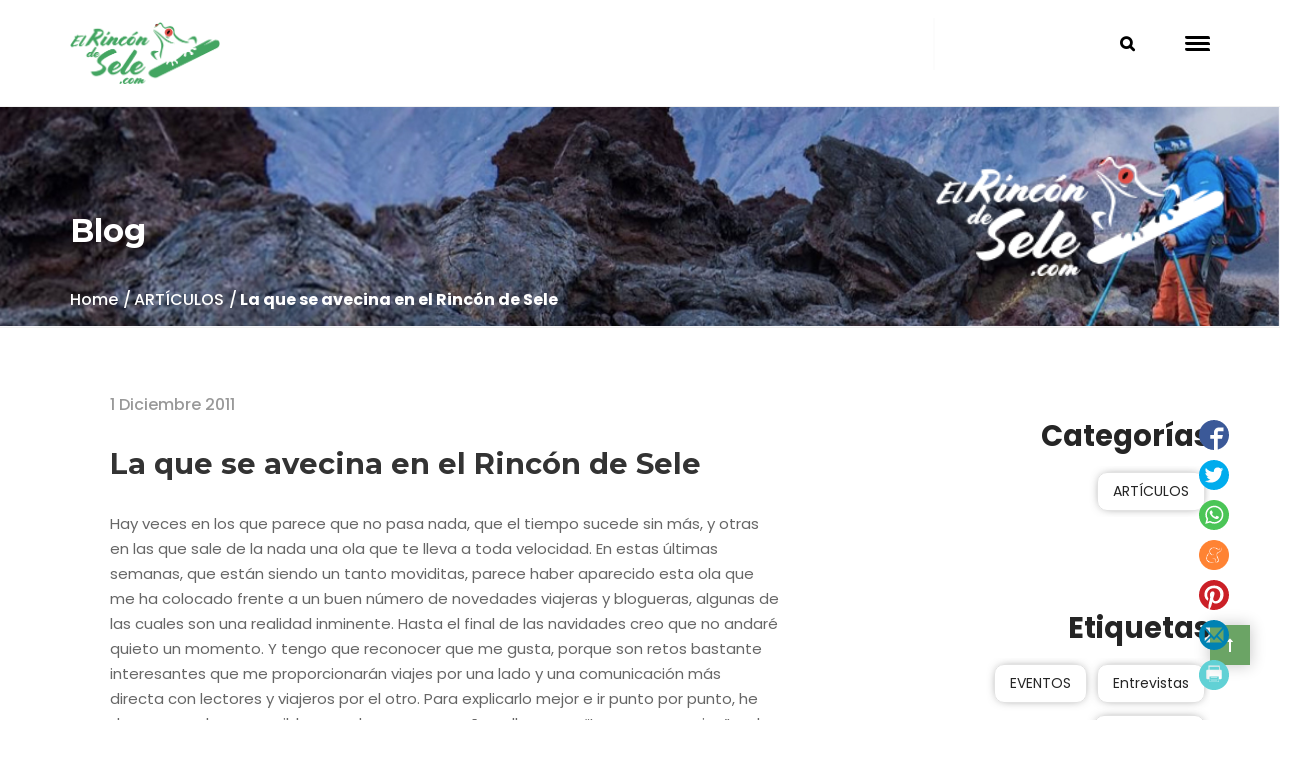

--- FILE ---
content_type: text/html; charset=UTF-8
request_url: https://www.elrincondesele.com/la-que-se-avecina-en-el-rincon-de-sele/
body_size: 95160
content:
<!DOCTYPE html>
<html lang="es">

<head><meta charset="UTF-8"><script>if(navigator.userAgent.match(/MSIE|Internet Explorer/i)||navigator.userAgent.match(/Trident\/7\..*?rv:11/i)){var href=document.location.href;if(!href.match(/[?&]nowprocket/)){if(href.indexOf("?")==-1){if(href.indexOf("#")==-1){document.location.href=href+"?nowprocket=1"}else{document.location.href=href.replace("#","?nowprocket=1#")}}else{if(href.indexOf("#")==-1){document.location.href=href+"&nowprocket=1"}else{document.location.href=href.replace("#","&nowprocket=1#")}}}}</script><script>(()=>{class RocketLazyLoadScripts{constructor(){this.v="2.0.4",this.userEvents=["keydown","keyup","mousedown","mouseup","mousemove","mouseover","mouseout","touchmove","touchstart","touchend","touchcancel","wheel","click","dblclick","input"],this.attributeEvents=["onblur","onclick","oncontextmenu","ondblclick","onfocus","onmousedown","onmouseenter","onmouseleave","onmousemove","onmouseout","onmouseover","onmouseup","onmousewheel","onscroll","onsubmit"]}async t(){this.i(),this.o(),/iP(ad|hone)/.test(navigator.userAgent)&&this.h(),this.u(),this.l(this),this.m(),this.k(this),this.p(this),this._(),await Promise.all([this.R(),this.L()]),this.lastBreath=Date.now(),this.S(this),this.P(),this.D(),this.O(),this.M(),await this.C(this.delayedScripts.normal),await this.C(this.delayedScripts.defer),await this.C(this.delayedScripts.async),await this.T(),await this.F(),await this.j(),await this.A(),window.dispatchEvent(new Event("rocket-allScriptsLoaded")),this.everythingLoaded=!0,this.lastTouchEnd&&await new Promise(t=>setTimeout(t,500-Date.now()+this.lastTouchEnd)),this.I(),this.H(),this.U(),this.W()}i(){this.CSPIssue=sessionStorage.getItem("rocketCSPIssue"),document.addEventListener("securitypolicyviolation",t=>{this.CSPIssue||"script-src-elem"!==t.violatedDirective||"data"!==t.blockedURI||(this.CSPIssue=!0,sessionStorage.setItem("rocketCSPIssue",!0))},{isRocket:!0})}o(){window.addEventListener("pageshow",t=>{this.persisted=t.persisted,this.realWindowLoadedFired=!0},{isRocket:!0}),window.addEventListener("pagehide",()=>{this.onFirstUserAction=null},{isRocket:!0})}h(){let t;function e(e){t=e}window.addEventListener("touchstart",e,{isRocket:!0}),window.addEventListener("touchend",function i(o){o.changedTouches[0]&&t.changedTouches[0]&&Math.abs(o.changedTouches[0].pageX-t.changedTouches[0].pageX)<10&&Math.abs(o.changedTouches[0].pageY-t.changedTouches[0].pageY)<10&&o.timeStamp-t.timeStamp<200&&(window.removeEventListener("touchstart",e,{isRocket:!0}),window.removeEventListener("touchend",i,{isRocket:!0}),"INPUT"===o.target.tagName&&"text"===o.target.type||(o.target.dispatchEvent(new TouchEvent("touchend",{target:o.target,bubbles:!0})),o.target.dispatchEvent(new MouseEvent("mouseover",{target:o.target,bubbles:!0})),o.target.dispatchEvent(new PointerEvent("click",{target:o.target,bubbles:!0,cancelable:!0,detail:1,clientX:o.changedTouches[0].clientX,clientY:o.changedTouches[0].clientY})),event.preventDefault()))},{isRocket:!0})}q(t){this.userActionTriggered||("mousemove"!==t.type||this.firstMousemoveIgnored?"keyup"===t.type||"mouseover"===t.type||"mouseout"===t.type||(this.userActionTriggered=!0,this.onFirstUserAction&&this.onFirstUserAction()):this.firstMousemoveIgnored=!0),"click"===t.type&&t.preventDefault(),t.stopPropagation(),t.stopImmediatePropagation(),"touchstart"===this.lastEvent&&"touchend"===t.type&&(this.lastTouchEnd=Date.now()),"click"===t.type&&(this.lastTouchEnd=0),this.lastEvent=t.type,t.composedPath&&t.composedPath()[0].getRootNode()instanceof ShadowRoot&&(t.rocketTarget=t.composedPath()[0]),this.savedUserEvents.push(t)}u(){this.savedUserEvents=[],this.userEventHandler=this.q.bind(this),this.userEvents.forEach(t=>window.addEventListener(t,this.userEventHandler,{passive:!1,isRocket:!0})),document.addEventListener("visibilitychange",this.userEventHandler,{isRocket:!0})}U(){this.userEvents.forEach(t=>window.removeEventListener(t,this.userEventHandler,{passive:!1,isRocket:!0})),document.removeEventListener("visibilitychange",this.userEventHandler,{isRocket:!0}),this.savedUserEvents.forEach(t=>{(t.rocketTarget||t.target).dispatchEvent(new window[t.constructor.name](t.type,t))})}m(){const t="return false",e=Array.from(this.attributeEvents,t=>"data-rocket-"+t),i="["+this.attributeEvents.join("],[")+"]",o="[data-rocket-"+this.attributeEvents.join("],[data-rocket-")+"]",s=(e,i,o)=>{o&&o!==t&&(e.setAttribute("data-rocket-"+i,o),e["rocket"+i]=new Function("event",o),e.setAttribute(i,t))};new MutationObserver(t=>{for(const n of t)"attributes"===n.type&&(n.attributeName.startsWith("data-rocket-")||this.everythingLoaded?n.attributeName.startsWith("data-rocket-")&&this.everythingLoaded&&this.N(n.target,n.attributeName.substring(12)):s(n.target,n.attributeName,n.target.getAttribute(n.attributeName))),"childList"===n.type&&n.addedNodes.forEach(t=>{if(t.nodeType===Node.ELEMENT_NODE)if(this.everythingLoaded)for(const i of[t,...t.querySelectorAll(o)])for(const t of i.getAttributeNames())e.includes(t)&&this.N(i,t.substring(12));else for(const e of[t,...t.querySelectorAll(i)])for(const t of e.getAttributeNames())this.attributeEvents.includes(t)&&s(e,t,e.getAttribute(t))})}).observe(document,{subtree:!0,childList:!0,attributeFilter:[...this.attributeEvents,...e]})}I(){this.attributeEvents.forEach(t=>{document.querySelectorAll("[data-rocket-"+t+"]").forEach(e=>{this.N(e,t)})})}N(t,e){const i=t.getAttribute("data-rocket-"+e);i&&(t.setAttribute(e,i),t.removeAttribute("data-rocket-"+e))}k(t){Object.defineProperty(HTMLElement.prototype,"onclick",{get(){return this.rocketonclick||null},set(e){this.rocketonclick=e,this.setAttribute(t.everythingLoaded?"onclick":"data-rocket-onclick","this.rocketonclick(event)")}})}S(t){function e(e,i){let o=e[i];e[i]=null,Object.defineProperty(e,i,{get:()=>o,set(s){t.everythingLoaded?o=s:e["rocket"+i]=o=s}})}e(document,"onreadystatechange"),e(window,"onload"),e(window,"onpageshow");try{Object.defineProperty(document,"readyState",{get:()=>t.rocketReadyState,set(e){t.rocketReadyState=e},configurable:!0}),document.readyState="loading"}catch(t){console.log("WPRocket DJE readyState conflict, bypassing")}}l(t){this.originalAddEventListener=EventTarget.prototype.addEventListener,this.originalRemoveEventListener=EventTarget.prototype.removeEventListener,this.savedEventListeners=[],EventTarget.prototype.addEventListener=function(e,i,o){o&&o.isRocket||!t.B(e,this)&&!t.userEvents.includes(e)||t.B(e,this)&&!t.userActionTriggered||e.startsWith("rocket-")||t.everythingLoaded?t.originalAddEventListener.call(this,e,i,o):(t.savedEventListeners.push({target:this,remove:!1,type:e,func:i,options:o}),"mouseenter"!==e&&"mouseleave"!==e||t.originalAddEventListener.call(this,e,t.savedUserEvents.push,o))},EventTarget.prototype.removeEventListener=function(e,i,o){o&&o.isRocket||!t.B(e,this)&&!t.userEvents.includes(e)||t.B(e,this)&&!t.userActionTriggered||e.startsWith("rocket-")||t.everythingLoaded?t.originalRemoveEventListener.call(this,e,i,o):t.savedEventListeners.push({target:this,remove:!0,type:e,func:i,options:o})}}J(t,e){this.savedEventListeners=this.savedEventListeners.filter(i=>{let o=i.type,s=i.target||window;return e!==o||t!==s||(this.B(o,s)&&(i.type="rocket-"+o),this.$(i),!1)})}H(){EventTarget.prototype.addEventListener=this.originalAddEventListener,EventTarget.prototype.removeEventListener=this.originalRemoveEventListener,this.savedEventListeners.forEach(t=>this.$(t))}$(t){t.remove?this.originalRemoveEventListener.call(t.target,t.type,t.func,t.options):this.originalAddEventListener.call(t.target,t.type,t.func,t.options)}p(t){let e;function i(e){return t.everythingLoaded?e:e.split(" ").map(t=>"load"===t||t.startsWith("load.")?"rocket-jquery-load":t).join(" ")}function o(o){function s(e){const s=o.fn[e];o.fn[e]=o.fn.init.prototype[e]=function(){return this[0]===window&&t.userActionTriggered&&("string"==typeof arguments[0]||arguments[0]instanceof String?arguments[0]=i(arguments[0]):"object"==typeof arguments[0]&&Object.keys(arguments[0]).forEach(t=>{const e=arguments[0][t];delete arguments[0][t],arguments[0][i(t)]=e})),s.apply(this,arguments),this}}if(o&&o.fn&&!t.allJQueries.includes(o)){const e={DOMContentLoaded:[],"rocket-DOMContentLoaded":[]};for(const t in e)document.addEventListener(t,()=>{e[t].forEach(t=>t())},{isRocket:!0});o.fn.ready=o.fn.init.prototype.ready=function(i){function s(){parseInt(o.fn.jquery)>2?setTimeout(()=>i.bind(document)(o)):i.bind(document)(o)}return"function"==typeof i&&(t.realDomReadyFired?!t.userActionTriggered||t.fauxDomReadyFired?s():e["rocket-DOMContentLoaded"].push(s):e.DOMContentLoaded.push(s)),o([])},s("on"),s("one"),s("off"),t.allJQueries.push(o)}e=o}t.allJQueries=[],o(window.jQuery),Object.defineProperty(window,"jQuery",{get:()=>e,set(t){o(t)}})}P(){const t=new Map;document.write=document.writeln=function(e){const i=document.currentScript,o=document.createRange(),s=i.parentElement;let n=t.get(i);void 0===n&&(n=i.nextSibling,t.set(i,n));const c=document.createDocumentFragment();o.setStart(c,0),c.appendChild(o.createContextualFragment(e)),s.insertBefore(c,n)}}async R(){return new Promise(t=>{this.userActionTriggered?t():this.onFirstUserAction=t})}async L(){return new Promise(t=>{document.addEventListener("DOMContentLoaded",()=>{this.realDomReadyFired=!0,t()},{isRocket:!0})})}async j(){return this.realWindowLoadedFired?Promise.resolve():new Promise(t=>{window.addEventListener("load",t,{isRocket:!0})})}M(){this.pendingScripts=[];this.scriptsMutationObserver=new MutationObserver(t=>{for(const e of t)e.addedNodes.forEach(t=>{"SCRIPT"!==t.tagName||t.noModule||t.isWPRocket||this.pendingScripts.push({script:t,promise:new Promise(e=>{const i=()=>{const i=this.pendingScripts.findIndex(e=>e.script===t);i>=0&&this.pendingScripts.splice(i,1),e()};t.addEventListener("load",i,{isRocket:!0}),t.addEventListener("error",i,{isRocket:!0}),setTimeout(i,1e3)})})})}),this.scriptsMutationObserver.observe(document,{childList:!0,subtree:!0})}async F(){await this.X(),this.pendingScripts.length?(await this.pendingScripts[0].promise,await this.F()):this.scriptsMutationObserver.disconnect()}D(){this.delayedScripts={normal:[],async:[],defer:[]},document.querySelectorAll("script[type$=rocketlazyloadscript]").forEach(t=>{t.hasAttribute("data-rocket-src")?t.hasAttribute("async")&&!1!==t.async?this.delayedScripts.async.push(t):t.hasAttribute("defer")&&!1!==t.defer||"module"===t.getAttribute("data-rocket-type")?this.delayedScripts.defer.push(t):this.delayedScripts.normal.push(t):this.delayedScripts.normal.push(t)})}async _(){await this.L();let t=[];document.querySelectorAll("script[type$=rocketlazyloadscript][data-rocket-src]").forEach(e=>{let i=e.getAttribute("data-rocket-src");if(i&&!i.startsWith("data:")){i.startsWith("//")&&(i=location.protocol+i);try{const o=new URL(i).origin;o!==location.origin&&t.push({src:o,crossOrigin:e.crossOrigin||"module"===e.getAttribute("data-rocket-type")})}catch(t){}}}),t=[...new Map(t.map(t=>[JSON.stringify(t),t])).values()],this.Y(t,"preconnect")}async G(t){if(await this.K(),!0!==t.noModule||!("noModule"in HTMLScriptElement.prototype))return new Promise(e=>{let i;function o(){(i||t).setAttribute("data-rocket-status","executed"),e()}try{if(navigator.userAgent.includes("Firefox/")||""===navigator.vendor||this.CSPIssue)i=document.createElement("script"),[...t.attributes].forEach(t=>{let e=t.nodeName;"type"!==e&&("data-rocket-type"===e&&(e="type"),"data-rocket-src"===e&&(e="src"),i.setAttribute(e,t.nodeValue))}),t.text&&(i.text=t.text),t.nonce&&(i.nonce=t.nonce),i.hasAttribute("src")?(i.addEventListener("load",o,{isRocket:!0}),i.addEventListener("error",()=>{i.setAttribute("data-rocket-status","failed-network"),e()},{isRocket:!0}),setTimeout(()=>{i.isConnected||e()},1)):(i.text=t.text,o()),i.isWPRocket=!0,t.parentNode.replaceChild(i,t);else{const i=t.getAttribute("data-rocket-type"),s=t.getAttribute("data-rocket-src");i?(t.type=i,t.removeAttribute("data-rocket-type")):t.removeAttribute("type"),t.addEventListener("load",o,{isRocket:!0}),t.addEventListener("error",i=>{this.CSPIssue&&i.target.src.startsWith("data:")?(console.log("WPRocket: CSP fallback activated"),t.removeAttribute("src"),this.G(t).then(e)):(t.setAttribute("data-rocket-status","failed-network"),e())},{isRocket:!0}),s?(t.fetchPriority="high",t.removeAttribute("data-rocket-src"),t.src=s):t.src="data:text/javascript;base64,"+window.btoa(unescape(encodeURIComponent(t.text)))}}catch(i){t.setAttribute("data-rocket-status","failed-transform"),e()}});t.setAttribute("data-rocket-status","skipped")}async C(t){const e=t.shift();return e?(e.isConnected&&await this.G(e),this.C(t)):Promise.resolve()}O(){this.Y([...this.delayedScripts.normal,...this.delayedScripts.defer,...this.delayedScripts.async],"preload")}Y(t,e){this.trash=this.trash||[];let i=!0;var o=document.createDocumentFragment();t.forEach(t=>{const s=t.getAttribute&&t.getAttribute("data-rocket-src")||t.src;if(s&&!s.startsWith("data:")){const n=document.createElement("link");n.href=s,n.rel=e,"preconnect"!==e&&(n.as="script",n.fetchPriority=i?"high":"low"),t.getAttribute&&"module"===t.getAttribute("data-rocket-type")&&(n.crossOrigin=!0),t.crossOrigin&&(n.crossOrigin=t.crossOrigin),t.integrity&&(n.integrity=t.integrity),t.nonce&&(n.nonce=t.nonce),o.appendChild(n),this.trash.push(n),i=!1}}),document.head.appendChild(o)}W(){this.trash.forEach(t=>t.remove())}async T(){try{document.readyState="interactive"}catch(t){}this.fauxDomReadyFired=!0;try{await this.K(),this.J(document,"readystatechange"),document.dispatchEvent(new Event("rocket-readystatechange")),await this.K(),document.rocketonreadystatechange&&document.rocketonreadystatechange(),await this.K(),this.J(document,"DOMContentLoaded"),document.dispatchEvent(new Event("rocket-DOMContentLoaded")),await this.K(),this.J(window,"DOMContentLoaded"),window.dispatchEvent(new Event("rocket-DOMContentLoaded"))}catch(t){console.error(t)}}async A(){try{document.readyState="complete"}catch(t){}try{await this.K(),this.J(document,"readystatechange"),document.dispatchEvent(new Event("rocket-readystatechange")),await this.K(),document.rocketonreadystatechange&&document.rocketonreadystatechange(),await this.K(),this.J(window,"load"),window.dispatchEvent(new Event("rocket-load")),await this.K(),window.rocketonload&&window.rocketonload(),await this.K(),this.allJQueries.forEach(t=>t(window).trigger("rocket-jquery-load")),await this.K(),this.J(window,"pageshow");const t=new Event("rocket-pageshow");t.persisted=this.persisted,window.dispatchEvent(t),await this.K(),window.rocketonpageshow&&window.rocketonpageshow({persisted:this.persisted})}catch(t){console.error(t)}}async K(){Date.now()-this.lastBreath>45&&(await this.X(),this.lastBreath=Date.now())}async X(){return document.hidden?new Promise(t=>setTimeout(t)):new Promise(t=>requestAnimationFrame(t))}B(t,e){return e===document&&"readystatechange"===t||(e===document&&"DOMContentLoaded"===t||(e===window&&"DOMContentLoaded"===t||(e===window&&"load"===t||e===window&&"pageshow"===t)))}static run(){(new RocketLazyLoadScripts).t()}}RocketLazyLoadScripts.run()})();</script>
    
    <meta name="viewport" content="width=device-width, initial-scale=1">

            <link rel="shortcut icon" href="https://www.elrincondesele.com/wp-content/uploads/2020/06/favicon.ico">
    
    <meta name='robots' content='index, follow, max-image-preview:large, max-snippet:-1, max-video-preview:-1' />

<!-- Google Tag Manager for WordPress by gtm4wp.com -->
<script data-cfasync="false" data-pagespeed-no-defer>
	var gtm4wp_datalayer_name = "dataLayer";
	var dataLayer = dataLayer || [];
</script>
<!-- End Google Tag Manager for WordPress by gtm4wp.com -->
	<!-- This site is optimized with the Yoast SEO plugin v26.6 - https://yoast.com/wordpress/plugins/seo/ -->
	<title>La que se avecina en El rincón de Sele</title>
<link data-rocket-prefetch href="https://fonts.googleapis.com" rel="dns-prefetch">
<link data-rocket-prefetch href="https://securepubads.g.doubleclick.net" rel="dns-prefetch">
<link data-rocket-preload as="style" href="https://fonts.googleapis.com/css?family=Bree%20Serif%3Aregular%2Clatin-ext%2Clatin%7CMontserrat%3A200%2C200i%2C300%2C300i%2C400%2C400i%2C500%2C500i%2C600%2C600i%2C700%2C700i%2C800%2C800i%2C900%2C900i%7CMuli%3A300%2C300i%2C400%2C400i%2C600%2C600i%2C700%2C700i%2C800%2C800i%2C900%2C900i%7CPoppins%3A300%2Cregular%2C500%2C600%2C700%2Clatin-ext%2Clatin%2Cdevanagari%7CPoppins%7CMontserrat&#038;display=swap" rel="preload">
<link href="https://fonts.googleapis.com/css?family=Bree%20Serif%3Aregular%2Clatin-ext%2Clatin%7CMontserrat%3A200%2C200i%2C300%2C300i%2C400%2C400i%2C500%2C500i%2C600%2C600i%2C700%2C700i%2C800%2C800i%2C900%2C900i%7CMuli%3A300%2C300i%2C400%2C400i%2C600%2C600i%2C700%2C700i%2C800%2C800i%2C900%2C900i%7CPoppins%3A300%2Cregular%2C500%2C600%2C700%2Clatin-ext%2Clatin%2Cdevanagari%7CPoppins%7CMontserrat&#038;display=swap" media="print" onload="this.media=&#039;all&#039;" rel="stylesheet">
<noscript data-wpr-hosted-gf-parameters=""><link rel="stylesheet" href="https://fonts.googleapis.com/css?family=Bree%20Serif%3Aregular%2Clatin-ext%2Clatin%7CMontserrat%3A200%2C200i%2C300%2C300i%2C400%2C400i%2C500%2C500i%2C600%2C600i%2C700%2C700i%2C800%2C800i%2C900%2C900i%7CMuli%3A300%2C300i%2C400%2C400i%2C600%2C600i%2C700%2C700i%2C800%2C800i%2C900%2C900i%7CPoppins%3A300%2Cregular%2C500%2C600%2C700%2Clatin-ext%2Clatin%2Cdevanagari%7CPoppins%7CMontserrat&#038;display=swap"></noscript><link rel="preload" data-rocket-preload as="image" href="https://www.elrincondesele.com/wp-content/uploads/2020/05/img_cabecera_desk.jpg" fetchpriority="high">
	<meta name="description" content="Un collage de viajes y proyectos que ya están aquí. El próximo mes se avecina una buena en el Rincón de Sele..." />
	<link rel="canonical" href="https://www.elrincondesele.com/la-que-se-avecina-en-el-rincon-de-sele/" />
	<meta property="og:locale" content="es_ES" />
	<meta property="og:type" content="article" />
	<meta property="og:title" content="La que se avecina en El rincón de Sele" />
	<meta property="og:description" content="Un collage de viajes y proyectos que ya están aquí. El próximo mes se avecina una buena en el Rincón de Sele..." />
	<meta property="og:url" content="https://www.elrincondesele.com/la-que-se-avecina-en-el-rincon-de-sele/" />
	<meta property="og:site_name" content="El rincón de Sele" />
	<meta property="article:publisher" content="https://www.facebook.com/pages/El-Rinc%c3%b3n-de-Sele-Cr%c3%b3nicas-de-un-viajero-alrededor-del-mundo/147042895329493?fref=ts" />
	<meta property="article:published_time" content="2011-12-01T08:00:23+00:00" />
	<meta property="article:modified_time" content="2014-04-26T11:11:02+00:00" />
	<meta property="og:image" content="https://www.elrincondesele.com/wp-content/uploads/2015/03/6593110353_42dba39040_o.png" />
	<meta property="og:image:width" content="601" />
	<meta property="og:image:height" content="449" />
	<meta property="og:image:type" content="image/png" />
	<meta name="author" content="Sele" />
	<meta name="twitter:card" content="summary_large_image" />
	<meta name="twitter:creator" content="@elrincondesele" />
	<meta name="twitter:site" content="@elrincondesele" />
	<meta name="twitter:label1" content="Escrito por" />
	<meta name="twitter:data1" content="Sele" />
	<meta name="twitter:label2" content="Tiempo de lectura" />
	<meta name="twitter:data2" content="9 minutos" />
	<script type="application/ld+json" class="yoast-schema-graph">{"@context":"https://schema.org","@graph":[{"@type":"WebPage","@id":"https://www.elrincondesele.com/la-que-se-avecina-en-el-rincon-de-sele/","url":"https://www.elrincondesele.com/la-que-se-avecina-en-el-rincon-de-sele/","name":"La que se avecina en El rincón de Sele","isPartOf":{"@id":"https://www.elrincondesele.com/#website"},"primaryImageOfPage":{"@id":"https://www.elrincondesele.com/la-que-se-avecina-en-el-rincon-de-sele/#primaryimage"},"image":{"@id":"https://www.elrincondesele.com/la-que-se-avecina-en-el-rincon-de-sele/#primaryimage"},"thumbnailUrl":"https://www.elrincondesele.com/wp-content/uploads/2015/03/6593110353_42dba39040_o.png","datePublished":"2011-12-01T08:00:23+00:00","dateModified":"2014-04-26T11:11:02+00:00","author":{"@id":"https://www.elrincondesele.com/#/schema/person/d1ebf9d756b2f56bbf77b5459160e67a"},"description":"Un collage de viajes y proyectos que ya están aquí. El próximo mes se avecina una buena en el Rincón de Sele...","inLanguage":"es","potentialAction":[{"@type":"ReadAction","target":["https://www.elrincondesele.com/la-que-se-avecina-en-el-rincon-de-sele/"]}]},{"@type":"ImageObject","inLanguage":"es","@id":"https://www.elrincondesele.com/la-que-se-avecina-en-el-rincon-de-sele/#primaryimage","url":"https://www.elrincondesele.com/wp-content/uploads/2015/03/6593110353_42dba39040_o.png","contentUrl":"https://www.elrincondesele.com/wp-content/uploads/2015/03/6593110353_42dba39040_o.png","width":601,"height":449},{"@type":"WebSite","@id":"https://www.elrincondesele.com/#website","url":"https://www.elrincondesele.com/","name":"El rincón de Sele","description":"Viajar es invertir en vida","potentialAction":[{"@type":"SearchAction","target":{"@type":"EntryPoint","urlTemplate":"https://www.elrincondesele.com/?s={search_term_string}"},"query-input":{"@type":"PropertyValueSpecification","valueRequired":true,"valueName":"search_term_string"}}],"inLanguage":"es"},{"@type":"Person","@id":"https://www.elrincondesele.com/#/schema/person/d1ebf9d756b2f56bbf77b5459160e67a","name":"Sele","image":{"@type":"ImageObject","inLanguage":"es","@id":"https://www.elrincondesele.com/#/schema/person/image/","url":"https://secure.gravatar.com/avatar/357fca937837007e32fcfe3359b16563edb4badd90a54cdff88159441163cccd?s=96&d=identicon&r=g","contentUrl":"https://secure.gravatar.com/avatar/357fca937837007e32fcfe3359b16563edb4badd90a54cdff88159441163cccd?s=96&d=identicon&r=g","caption":"Sele"},"sameAs":["https://www.elrincondesele.com","https://x.com/elrincondesele"],"url":"https://www.elrincondesele.com/author/sele/"}]}</script>
	<!-- / Yoast SEO plugin. -->


<link rel='dns-prefetch' href='//fonts.googleapis.com' />
<link href='https://fonts.gstatic.com' crossorigin rel='preconnect' />
<link rel="alternate" type="application/rss+xml" title="El rincón de Sele &raquo; Feed" href="https://www.elrincondesele.com/feed/" />
<link rel="alternate" type="application/rss+xml" title="El rincón de Sele &raquo; Feed de los comentarios" href="https://www.elrincondesele.com/comments/feed/" />
<link rel="alternate" type="application/rss+xml" title="El rincón de Sele &raquo; Comentario La que se avecina en el Rincón de Sele del feed" href="https://www.elrincondesele.com/la-que-se-avecina-en-el-rincon-de-sele/feed/" />
<link rel="alternate" title="oEmbed (JSON)" type="application/json+oembed" href="https://www.elrincondesele.com/wp-json/oembed/1.0/embed?url=https%3A%2F%2Fwww.elrincondesele.com%2Fla-que-se-avecina-en-el-rincon-de-sele%2F" />
<link rel="alternate" title="oEmbed (XML)" type="text/xml+oembed" href="https://www.elrincondesele.com/wp-json/oembed/1.0/embed?url=https%3A%2F%2Fwww.elrincondesele.com%2Fla-que-se-avecina-en-el-rincon-de-sele%2F&#038;format=xml" />
		<style>
			.lazyload,
			.lazyloading {
				max-width: 100%;
			}
		</style>
		<style id='wp-img-auto-sizes-contain-inline-css' type='text/css'>
img:is([sizes=auto i],[sizes^="auto," i]){contain-intrinsic-size:3000px 1500px}
/*# sourceURL=wp-img-auto-sizes-contain-inline-css */
</style>
<style id='wp-emoji-styles-inline-css' type='text/css'>

	img.wp-smiley, img.emoji {
		display: inline !important;
		border: none !important;
		box-shadow: none !important;
		height: 1em !important;
		width: 1em !important;
		margin: 0 0.07em !important;
		vertical-align: -0.1em !important;
		background: none !important;
		padding: 0 !important;
	}
/*# sourceURL=wp-emoji-styles-inline-css */
</style>
<style id='wp-block-library-inline-css' type='text/css'>
:root{--wp-block-synced-color:#7a00df;--wp-block-synced-color--rgb:122,0,223;--wp-bound-block-color:var(--wp-block-synced-color);--wp-editor-canvas-background:#ddd;--wp-admin-theme-color:#007cba;--wp-admin-theme-color--rgb:0,124,186;--wp-admin-theme-color-darker-10:#006ba1;--wp-admin-theme-color-darker-10--rgb:0,107,160.5;--wp-admin-theme-color-darker-20:#005a87;--wp-admin-theme-color-darker-20--rgb:0,90,135;--wp-admin-border-width-focus:2px}@media (min-resolution:192dpi){:root{--wp-admin-border-width-focus:1.5px}}.wp-element-button{cursor:pointer}:root .has-very-light-gray-background-color{background-color:#eee}:root .has-very-dark-gray-background-color{background-color:#313131}:root .has-very-light-gray-color{color:#eee}:root .has-very-dark-gray-color{color:#313131}:root .has-vivid-green-cyan-to-vivid-cyan-blue-gradient-background{background:linear-gradient(135deg,#00d084,#0693e3)}:root .has-purple-crush-gradient-background{background:linear-gradient(135deg,#34e2e4,#4721fb 50%,#ab1dfe)}:root .has-hazy-dawn-gradient-background{background:linear-gradient(135deg,#faaca8,#dad0ec)}:root .has-subdued-olive-gradient-background{background:linear-gradient(135deg,#fafae1,#67a671)}:root .has-atomic-cream-gradient-background{background:linear-gradient(135deg,#fdd79a,#004a59)}:root .has-nightshade-gradient-background{background:linear-gradient(135deg,#330968,#31cdcf)}:root .has-midnight-gradient-background{background:linear-gradient(135deg,#020381,#2874fc)}:root{--wp--preset--font-size--normal:16px;--wp--preset--font-size--huge:42px}.has-regular-font-size{font-size:1em}.has-larger-font-size{font-size:2.625em}.has-normal-font-size{font-size:var(--wp--preset--font-size--normal)}.has-huge-font-size{font-size:var(--wp--preset--font-size--huge)}.has-text-align-center{text-align:center}.has-text-align-left{text-align:left}.has-text-align-right{text-align:right}.has-fit-text{white-space:nowrap!important}#end-resizable-editor-section{display:none}.aligncenter{clear:both}.items-justified-left{justify-content:flex-start}.items-justified-center{justify-content:center}.items-justified-right{justify-content:flex-end}.items-justified-space-between{justify-content:space-between}.screen-reader-text{border:0;clip-path:inset(50%);height:1px;margin:-1px;overflow:hidden;padding:0;position:absolute;width:1px;word-wrap:normal!important}.screen-reader-text:focus{background-color:#ddd;clip-path:none;color:#444;display:block;font-size:1em;height:auto;left:5px;line-height:normal;padding:15px 23px 14px;text-decoration:none;top:5px;width:auto;z-index:100000}html :where(.has-border-color){border-style:solid}html :where([style*=border-top-color]){border-top-style:solid}html :where([style*=border-right-color]){border-right-style:solid}html :where([style*=border-bottom-color]){border-bottom-style:solid}html :where([style*=border-left-color]){border-left-style:solid}html :where([style*=border-width]){border-style:solid}html :where([style*=border-top-width]){border-top-style:solid}html :where([style*=border-right-width]){border-right-style:solid}html :where([style*=border-bottom-width]){border-bottom-style:solid}html :where([style*=border-left-width]){border-left-style:solid}html :where(img[class*=wp-image-]){height:auto;max-width:100%}:where(figure){margin:0 0 1em}html :where(.is-position-sticky){--wp-admin--admin-bar--position-offset:var(--wp-admin--admin-bar--height,0px)}@media screen and (max-width:600px){html :where(.is-position-sticky){--wp-admin--admin-bar--position-offset:0px}}

/*# sourceURL=wp-block-library-inline-css */
</style><style id='global-styles-inline-css' type='text/css'>
:root{--wp--preset--aspect-ratio--square: 1;--wp--preset--aspect-ratio--4-3: 4/3;--wp--preset--aspect-ratio--3-4: 3/4;--wp--preset--aspect-ratio--3-2: 3/2;--wp--preset--aspect-ratio--2-3: 2/3;--wp--preset--aspect-ratio--16-9: 16/9;--wp--preset--aspect-ratio--9-16: 9/16;--wp--preset--color--black: #000000;--wp--preset--color--cyan-bluish-gray: #abb8c3;--wp--preset--color--white: #ffffff;--wp--preset--color--pale-pink: #f78da7;--wp--preset--color--vivid-red: #cf2e2e;--wp--preset--color--luminous-vivid-orange: #ff6900;--wp--preset--color--luminous-vivid-amber: #fcb900;--wp--preset--color--light-green-cyan: #7bdcb5;--wp--preset--color--vivid-green-cyan: #00d084;--wp--preset--color--pale-cyan-blue: #8ed1fc;--wp--preset--color--vivid-cyan-blue: #0693e3;--wp--preset--color--vivid-purple: #9b51e0;--wp--preset--gradient--vivid-cyan-blue-to-vivid-purple: linear-gradient(135deg,rgb(6,147,227) 0%,rgb(155,81,224) 100%);--wp--preset--gradient--light-green-cyan-to-vivid-green-cyan: linear-gradient(135deg,rgb(122,220,180) 0%,rgb(0,208,130) 100%);--wp--preset--gradient--luminous-vivid-amber-to-luminous-vivid-orange: linear-gradient(135deg,rgb(252,185,0) 0%,rgb(255,105,0) 100%);--wp--preset--gradient--luminous-vivid-orange-to-vivid-red: linear-gradient(135deg,rgb(255,105,0) 0%,rgb(207,46,46) 100%);--wp--preset--gradient--very-light-gray-to-cyan-bluish-gray: linear-gradient(135deg,rgb(238,238,238) 0%,rgb(169,184,195) 100%);--wp--preset--gradient--cool-to-warm-spectrum: linear-gradient(135deg,rgb(74,234,220) 0%,rgb(151,120,209) 20%,rgb(207,42,186) 40%,rgb(238,44,130) 60%,rgb(251,105,98) 80%,rgb(254,248,76) 100%);--wp--preset--gradient--blush-light-purple: linear-gradient(135deg,rgb(255,206,236) 0%,rgb(152,150,240) 100%);--wp--preset--gradient--blush-bordeaux: linear-gradient(135deg,rgb(254,205,165) 0%,rgb(254,45,45) 50%,rgb(107,0,62) 100%);--wp--preset--gradient--luminous-dusk: linear-gradient(135deg,rgb(255,203,112) 0%,rgb(199,81,192) 50%,rgb(65,88,208) 100%);--wp--preset--gradient--pale-ocean: linear-gradient(135deg,rgb(255,245,203) 0%,rgb(182,227,212) 50%,rgb(51,167,181) 100%);--wp--preset--gradient--electric-grass: linear-gradient(135deg,rgb(202,248,128) 0%,rgb(113,206,126) 100%);--wp--preset--gradient--midnight: linear-gradient(135deg,rgb(2,3,129) 0%,rgb(40,116,252) 100%);--wp--preset--font-size--small: 13px;--wp--preset--font-size--medium: 20px;--wp--preset--font-size--large: 36px;--wp--preset--font-size--x-large: 42px;--wp--preset--spacing--20: 0.44rem;--wp--preset--spacing--30: 0.67rem;--wp--preset--spacing--40: 1rem;--wp--preset--spacing--50: 1.5rem;--wp--preset--spacing--60: 2.25rem;--wp--preset--spacing--70: 3.38rem;--wp--preset--spacing--80: 5.06rem;--wp--preset--shadow--natural: 6px 6px 9px rgba(0, 0, 0, 0.2);--wp--preset--shadow--deep: 12px 12px 50px rgba(0, 0, 0, 0.4);--wp--preset--shadow--sharp: 6px 6px 0px rgba(0, 0, 0, 0.2);--wp--preset--shadow--outlined: 6px 6px 0px -3px rgb(255, 255, 255), 6px 6px rgb(0, 0, 0);--wp--preset--shadow--crisp: 6px 6px 0px rgb(0, 0, 0);}:where(.is-layout-flex){gap: 0.5em;}:where(.is-layout-grid){gap: 0.5em;}body .is-layout-flex{display: flex;}.is-layout-flex{flex-wrap: wrap;align-items: center;}.is-layout-flex > :is(*, div){margin: 0;}body .is-layout-grid{display: grid;}.is-layout-grid > :is(*, div){margin: 0;}:where(.wp-block-columns.is-layout-flex){gap: 2em;}:where(.wp-block-columns.is-layout-grid){gap: 2em;}:where(.wp-block-post-template.is-layout-flex){gap: 1.25em;}:where(.wp-block-post-template.is-layout-grid){gap: 1.25em;}.has-black-color{color: var(--wp--preset--color--black) !important;}.has-cyan-bluish-gray-color{color: var(--wp--preset--color--cyan-bluish-gray) !important;}.has-white-color{color: var(--wp--preset--color--white) !important;}.has-pale-pink-color{color: var(--wp--preset--color--pale-pink) !important;}.has-vivid-red-color{color: var(--wp--preset--color--vivid-red) !important;}.has-luminous-vivid-orange-color{color: var(--wp--preset--color--luminous-vivid-orange) !important;}.has-luminous-vivid-amber-color{color: var(--wp--preset--color--luminous-vivid-amber) !important;}.has-light-green-cyan-color{color: var(--wp--preset--color--light-green-cyan) !important;}.has-vivid-green-cyan-color{color: var(--wp--preset--color--vivid-green-cyan) !important;}.has-pale-cyan-blue-color{color: var(--wp--preset--color--pale-cyan-blue) !important;}.has-vivid-cyan-blue-color{color: var(--wp--preset--color--vivid-cyan-blue) !important;}.has-vivid-purple-color{color: var(--wp--preset--color--vivid-purple) !important;}.has-black-background-color{background-color: var(--wp--preset--color--black) !important;}.has-cyan-bluish-gray-background-color{background-color: var(--wp--preset--color--cyan-bluish-gray) !important;}.has-white-background-color{background-color: var(--wp--preset--color--white) !important;}.has-pale-pink-background-color{background-color: var(--wp--preset--color--pale-pink) !important;}.has-vivid-red-background-color{background-color: var(--wp--preset--color--vivid-red) !important;}.has-luminous-vivid-orange-background-color{background-color: var(--wp--preset--color--luminous-vivid-orange) !important;}.has-luminous-vivid-amber-background-color{background-color: var(--wp--preset--color--luminous-vivid-amber) !important;}.has-light-green-cyan-background-color{background-color: var(--wp--preset--color--light-green-cyan) !important;}.has-vivid-green-cyan-background-color{background-color: var(--wp--preset--color--vivid-green-cyan) !important;}.has-pale-cyan-blue-background-color{background-color: var(--wp--preset--color--pale-cyan-blue) !important;}.has-vivid-cyan-blue-background-color{background-color: var(--wp--preset--color--vivid-cyan-blue) !important;}.has-vivid-purple-background-color{background-color: var(--wp--preset--color--vivid-purple) !important;}.has-black-border-color{border-color: var(--wp--preset--color--black) !important;}.has-cyan-bluish-gray-border-color{border-color: var(--wp--preset--color--cyan-bluish-gray) !important;}.has-white-border-color{border-color: var(--wp--preset--color--white) !important;}.has-pale-pink-border-color{border-color: var(--wp--preset--color--pale-pink) !important;}.has-vivid-red-border-color{border-color: var(--wp--preset--color--vivid-red) !important;}.has-luminous-vivid-orange-border-color{border-color: var(--wp--preset--color--luminous-vivid-orange) !important;}.has-luminous-vivid-amber-border-color{border-color: var(--wp--preset--color--luminous-vivid-amber) !important;}.has-light-green-cyan-border-color{border-color: var(--wp--preset--color--light-green-cyan) !important;}.has-vivid-green-cyan-border-color{border-color: var(--wp--preset--color--vivid-green-cyan) !important;}.has-pale-cyan-blue-border-color{border-color: var(--wp--preset--color--pale-cyan-blue) !important;}.has-vivid-cyan-blue-border-color{border-color: var(--wp--preset--color--vivid-cyan-blue) !important;}.has-vivid-purple-border-color{border-color: var(--wp--preset--color--vivid-purple) !important;}.has-vivid-cyan-blue-to-vivid-purple-gradient-background{background: var(--wp--preset--gradient--vivid-cyan-blue-to-vivid-purple) !important;}.has-light-green-cyan-to-vivid-green-cyan-gradient-background{background: var(--wp--preset--gradient--light-green-cyan-to-vivid-green-cyan) !important;}.has-luminous-vivid-amber-to-luminous-vivid-orange-gradient-background{background: var(--wp--preset--gradient--luminous-vivid-amber-to-luminous-vivid-orange) !important;}.has-luminous-vivid-orange-to-vivid-red-gradient-background{background: var(--wp--preset--gradient--luminous-vivid-orange-to-vivid-red) !important;}.has-very-light-gray-to-cyan-bluish-gray-gradient-background{background: var(--wp--preset--gradient--very-light-gray-to-cyan-bluish-gray) !important;}.has-cool-to-warm-spectrum-gradient-background{background: var(--wp--preset--gradient--cool-to-warm-spectrum) !important;}.has-blush-light-purple-gradient-background{background: var(--wp--preset--gradient--blush-light-purple) !important;}.has-blush-bordeaux-gradient-background{background: var(--wp--preset--gradient--blush-bordeaux) !important;}.has-luminous-dusk-gradient-background{background: var(--wp--preset--gradient--luminous-dusk) !important;}.has-pale-ocean-gradient-background{background: var(--wp--preset--gradient--pale-ocean) !important;}.has-electric-grass-gradient-background{background: var(--wp--preset--gradient--electric-grass) !important;}.has-midnight-gradient-background{background: var(--wp--preset--gradient--midnight) !important;}.has-small-font-size{font-size: var(--wp--preset--font-size--small) !important;}.has-medium-font-size{font-size: var(--wp--preset--font-size--medium) !important;}.has-large-font-size{font-size: var(--wp--preset--font-size--large) !important;}.has-x-large-font-size{font-size: var(--wp--preset--font-size--x-large) !important;}
/*# sourceURL=global-styles-inline-css */
</style>

<style id='classic-theme-styles-inline-css' type='text/css'>
/*! This file is auto-generated */
.wp-block-button__link{color:#fff;background-color:#32373c;border-radius:9999px;box-shadow:none;text-decoration:none;padding:calc(.667em + 2px) calc(1.333em + 2px);font-size:1.125em}.wp-block-file__button{background:#32373c;color:#fff;text-decoration:none}
/*# sourceURL=/wp-includes/css/classic-themes.min.css */
</style>
<link data-minify="1" rel='stylesheet' id='collapscore-css-css' href='https://www.elrincondesele.com/wp-content/cache/min/1/wp-content/plugins/jquery-collapse-o-matic/css/core_style.css?ver=1767885828' type='text/css' media='all' />
<link data-minify="1" rel='stylesheet' id='collapseomatic-css-css' href='https://www.elrincondesele.com/wp-content/cache/min/1/wp-content/plugins/jquery-collapse-o-matic/css/light_style.css?ver=1767885828' type='text/css' media='all' />
<link data-minify="1" rel='stylesheet' id='style-shortcodes-inc-css' href='https://www.elrincondesele.com/wp-content/cache/min/1/wp-content/plugins/modeltheme-framework/inc/shortcodes/shortcodes.css?ver=1767885828' type='text/css' media='all' />
<link data-minify="1" rel='stylesheet' id='style-mt-mega-menu-css' href='https://www.elrincondesele.com/wp-content/cache/min/1/wp-content/plugins/modeltheme-framework/css/mt-mega-menu.css?ver=1767885828' type='text/css' media='all' />
<link rel='stylesheet' id='style-select2-css' href='https://www.elrincondesele.com/wp-content/plugins/modeltheme-framework/css/select2.min.css?ver=6.9' type='text/css' media='all' />
<link data-minify="1" rel='stylesheet' id='style-animations-css' href='https://www.elrincondesele.com/wp-content/cache/min/1/wp-content/plugins/modeltheme-framework/css/animations.css?ver=1767885828' type='text/css' media='all' />
<link rel='stylesheet' id='wp-show-posts-css' href='https://www.elrincondesele.com/wp-content/plugins/wp-show-posts/css/wp-show-posts-min.css?ver=1.1.6' type='text/css' media='all' />
<link data-minify="1" rel='stylesheet' id='xs-front-style-css' href='https://www.elrincondesele.com/wp-content/cache/min/1/wp-content/plugins/wp-social/assets/css/frontend.css?ver=1767885828' type='text/css' media='all' />
<link data-minify="1" rel='stylesheet' id='xs_login_font_login_css-css' href='https://www.elrincondesele.com/wp-content/cache/min/1/wp-content/plugins/wp-social/assets/css/font-icon.css?ver=1767885828' type='text/css' media='all' />
<link rel='stylesheet' id='wpusb-style-css' href='https://www.elrincondesele.com/wp-content/plugins/wpupper-share-buttons/build/style.min.css?ver=1744990394' type='text/css' media='all' />
<link data-minify="1" rel='stylesheet' id='rodberg-parent-style-css' href='https://www.elrincondesele.com/wp-content/cache/min/1/wp-content/themes/rodberg/style.css?ver=1767885828' type='text/css' media='all' />
<link data-minify="1" rel='stylesheet' id='font-awesome-css' href='https://www.elrincondesele.com/wp-content/cache/min/1/wp-content/themes/rodberg/css/font-awesome.min.css?ver=1767885828' type='text/css' media='all' />
<link data-minify="1" rel='stylesheet' id='cryptocoins-css' href='https://www.elrincondesele.com/wp-content/cache/min/1/wp-content/themes/rodberg/fonts/cryptocoins.css?ver=1767885828' type='text/css' media='all' />
<link data-minify="1" rel='stylesheet' id='rodberg-responsive-css' href='https://www.elrincondesele.com/wp-content/cache/min/1/wp-content/themes/rodberg/css/responsive.css?ver=1767885828' type='text/css' media='all' />
<link data-minify="1" rel='stylesheet' id='rodberg-media-screens-css' href='https://www.elrincondesele.com/wp-content/cache/min/1/wp-content/themes/rodberg/css/media-screens.css?ver=1767885828' type='text/css' media='all' />
<link rel='stylesheet' id='owl-carousel2-css' href='https://www.elrincondesele.com/wp-content/themes/rodberg/css/owl.carousel.min.css?ver=6.9' type='text/css' media='all' />
<link data-minify="1" rel='stylesheet' id='animate-css' href='https://www.elrincondesele.com/wp-content/cache/min/1/wp-content/themes/rodberg/css/animate.css?ver=1767885828' type='text/css' media='all' />
<link data-minify="1" rel='stylesheet' id='rodberg-style-css' href='https://www.elrincondesele.com/wp-content/cache/min/1/wp-content/themes/rodberg/css/styles.css?ver=1767885828' type='text/css' media='all' />
<link rel='stylesheet' id='rodberg-mt-style-css' href='https://www.elrincondesele.com/wp-content/themes/rodberg-child/style.css?ver=6.9' type='text/css' media='all' />
<style id='rodberg-mt-style-inline-css' type='text/css'>

			.is_header_semitransparent .navbar-default {
			    background: rgba(, , , ) none repeat scroll 0 0;
			}
			.is_header_semitransparent .sticky-wrapper.is-sticky .navbar-default {
			    background: rgba(, , , ) none repeat scroll 0 0;
			}.back-to-top {
					background: #6ba465;
					color: #ffffff;
				}
				.back-to-top:hover {
					background: #2d2d2d;
					color: #ffffff;
				}body header .right-side-social-actions .mt-search-icon i {
					color: #000000 !important;
				}
				body header .right-side-social-actions .mt-search-icon:hover i {
					color: #6ba465 !important;
				}body #mt-nav-burger span {
					background: #000000 !important;
				}
				body #mt-nav-burger:hover span {
					background: #6ba465 !important;
				}.single article .article-content p,
               p,
               .post-excerpt,
               ul,
               ul.rodberg-list,
               ol,
               th,
               td,
               dt,
               dd,
               address{
                    font-size: 15px;
                    line-height: 25px;
                    font-family: Poppins;
                    color: #666666;
               }
               body{
                    font-family: Poppins;
               }
               h1,
               h1 span {
                    font-family: "Montserrat";
                    font-size: 36px;
               }
               h2 {
                    font-family: "Montserrat";
                    font-size: 29px;
               }
               h3 {
                    font-family: "Montserrat";
                    font-size: 24px;
               }
               h4 {
                    font-family: "Montserrat";
                    font-size: 18px;
               } 
               h5 {
                    font-family: "Montserrat";
                    font-size: 14px;
               } 
               h6 {
                    font-family: "Montserrat";
                    font-size: 12px;
               } 
               input,
               textarea {
                    font-family: Poppins;
               }  
               input[type="submit"] {
                    font-family: Poppins;
               }
    			@media only screen and (max-width: 767px) {
    				body h1,
    				body h1 span{
    					font-size:  !important;
    					line-height:  !important;
    				}
    				body h2{
    					font-size: 24px !important;
    					line-height: 27px !important;
    				}
    				body h3{
    					font-size: 22px !important;
    					line-height: 25px !important;
    				}
    				body h4{
    					font-size: 19px !important;
    					line-height: 22px !important;
    				}
    				body h5{
    					font-size: 16px !important;
    					line-height: 19px !important;
    				}
    				body h6{
    					font-size: 14px !important;
    					line-height: 17px !important;
    				}
    			}
    			@media only screen and (min-width: 768px) and (max-width: 1024px) {
    				body h1,
    				body h1 span{
    					font-size:  !important;
    					line-height:  !important;
    				}
    				body h2{
    					font-size: 32px !important;
    					line-height: 36px !important;
    				}
    				body h3{
    					font-size: 28px !important;
    					line-height: 32px !important;
    				}
    				body h4{
    					font-size: 24px !important;
    					line-height: 27px !important;
    				}
    				body h5{
    					font-size:  !important;
    					line-height:  !important;
    				}
    				body h6{
    					font-size: 18px !important;
    					line-height: 21px !important;
    				}
    			}.breadcrumb a::after {
	        	  content: "/";
	    	}
	    	body{
		        background: #ffffff;
	    	}
    		.logo img,
			.navbar-header .logo img {
				max-width: 150px;
			}
		    ::selection{
		        color: #ffffff;
		        background: #252525;
		    }
		    ::-moz-selection { /* Code for Firefox */
		        color: #ffffff;
		        background: #252525;
		    }

		    a{
		        color: #252525;
		    }
		    a:focus,
		    a:hover{
		        color: #4f4f4f;
		    }

		    /*------------------------------------------------------------------
		        COLOR
		    ------------------------------------------------------------------*/
		    a, 
		    a:hover, 
		    a:focus,
		    .mt_car--tax-type,
		    span.amount,
		    .widget_popular_recent_tabs .nav-tabs li.active a,
		    .widget_archive li:hover a,
		    .pricing-table.recomended .button.solid-button, 
		    .pricing-table .table-content:hover .button.solid-button,
		    .pricing-table.Recommended .button.solid-button, 
		    .pricing-table.recommended .button.solid-button, 
		    #sync2 .owl-item.synced .post_slider_title,
		    #sync2 .owl-item:hover .post_slider_title,
		    #sync2 .owl-item:active .post_slider_title,
		    .pricing-table.recomended .button.solid-button, 
		    .pricing-table .table-content:hover .button.solid-button,
		    .testimonial-author,
		    .testimonials-container blockquote::before,
		    .testimonials-container blockquote::after,
		    .post-author > a,
		    h2 span,
		    label.error,
		    .author-name,
		    .prev-next-post a:hover,
		    .prev-text,
		    .wpb_button.btn-filled:hover,
		    .next-text,
		    .social ul li a:hover i,
		    .wpcf7-form span.wpcf7-not-valid-tip,
		    .text-dark .statistics .stats-head *,
		    .wpb_button.btn-filled,
		    footer ul.menu li.menu-item a:hover,
		    .widget_meta li:hover,
		    .widget_meta li:hover a,
		    .widget_meta a:hover,
		    .widget_pages li a:hover,
		    .widget_pages li .children li a:hover,
		    .blogloop-v1 .post-name a:hover,
		    .blogloop-v2 .post-name a:hover,
		    .blogloop-v3 .post-name a:hover,
		    .blogloop-v4 .post-name a:hover,
		    .blogloop-v5 .post-name a:hover,
			.post-category-comment-date span a:hover,
			.list-view .post-details .post-category-comment-date a:hover,
		    .simple_sermon_content_top h4,
		    .page_404_v1 h1,
		    .mt_cars--single-main-pic .post-name > a,
		    .widget_recent_comments li:hover a,
		    .sidebar-content .widget-title a:hover,
		    .widget_rss li a:hover,
		    .list-view .post-details .post-name a:hover,
		    .blogloop-v5 .post-details .post-sticky-label i,
		    header.header2 .header-info-group .header_text_title strong,
		    .widget_recent_entries li:hover a,
		    .blogloop-v1 .post-details .post-sticky-label i,
		    .blogloop-v2 .post-details .post-sticky-label i,
		    .blogloop-v3 .post-details .post-sticky-label i,
		    .blogloop-v4 .post-details .post-sticky-label i,
		    .blogloop-v5 .post-details .post-sticky-label i,
		    .mt_listing--price-day.mt_listing--price .mt_listing_price,
            .mt_listing--price-day.mt_listing--price .mt_listing_currency,
            .mt_listing--price-day.mt_listing--price .mt_listing_per,
		    .error-404.not-found h1,
		    .header-info-group i,
            .related.products ul.products li.product .button,         
		    .error-404.not-found h1,
		    .header-info-group i,
		    body .lms-course-infos i,
		    h4.testimonial02_title,
		    .action-expand::after,
		    .single-icondrops-content .skill,
		    .rodberg-single-list-item i.cc,
		    .single .single-icondrops-related-listings i.cc,
		    .list-view .post-details .post-excerpt .more-link:hover,
		    .header4 header .right-side-social-actions .social-links a:hover i,
		    .single-icondrops-content h5 strong,
		    .modeltheme-countdown .days-digit, 
		    .modeltheme-countdown .hours-digit, 
		    .modeltheme-countdown .minutes-digit, 
		    .modeltheme-countdown .seconds-digit,
		    .widget_rodberg_recent_entries_with_thumbnail li:hover a,
			#mt_posts_carousel_small .group-meta a:hover,
			#mt_posts_carousel_big_centered .group-meta a:hover,
		    .blog-posts-shortcode-v2 .post-details .post-category,
		    .mtlistings-ico-style-v2.iconfilter-shortcode .blog_custom_listings .post-name-listings a:hover,
		    .mtlistings-events-style-v2 .events-title-subtitle h4 a:hover,
		    .mtlistings-events-style-v2 .mt-single-event .mt-event-cat a:hover  {
		        color: #252525;
		    }

		    .widget_popular_recent_tabs .nav-tabs li.active a,
		    .widget_product_categories .cat-item:hover,
		    .widget_product_categories .cat-item a:hover,
		    .widget_archive li:hover,
		    .widget_archive li:hover a,
		    .widget_archive li a:hover,
		    .widget_categories li a:hover,
		    .widget_meta li:hover,
		    .widget_meta li:hover a,
		    .widget_meta a:hover,
		    .widget_pages li a:hover,
		    .widget_pages li .children li a:hover,
		    .widget_recent_entries_with_thumbnail li:hover a,
		    .widget_recent_entries li:hover,
		    .widget_recent_entries li:hover a,
		    .widget_recent_entries li a:hover,
		    .widget_recent_comments li a:hover,
		    .widget_rss li a:hover,
		    .widget_nav_menu li a:hover
		    {
		        color: #4f4f4f;
		    }


		    /* NAVIGATION */
		    .navstyle-v8.header3 #navbar .menu > .menu-item.current-menu-item > a, 
		    .navstyle-v8.header3 #navbar .menu > .menu-item:hover > a,
		    .navstyle-v1.header2 #navbar .menu > .menu-item:hover > a,
		    #navbar ul.sub-menu li a:hover,
		    .navstyle-v4 #navbar .menu > .menu-item.current-menu-item > a,
		    .navstyle-v4 #navbar .menu > .menu-item:hover > a,
		    .navstyle-v3 #navbar .menu > .menu-item.current-menu-item > a, 
		    .navstyle-v3 #navbar .menu > .menu-item:hover > a,
		    .navstyle-v3 #navbar .menu > .menu-item > a::before, 
			.navstyle-v3 #navbar .menu > .menu-item > a::after,
			.navstyle-v2 #navbar .menu > .menu-item.current-menu-item > a,
			.navstyle-v2 #navbar .menu > .menu-item:hover > a{
		        color: #252525;
			}
			.navstyle-v2.header3 #navbar .menu > .menu-item > a::before,
			.navstyle-v2.header3 #navbar .menu > .menu-item > a::after,
			.navstyle-v8 #navbar .menu > .menu-item > a::before,
			.navstyle-v7 #navbar .menu > .menu-item .sub-menu > .menu-item > a:hover,
			.navstyle-v7 #navbar .menu > .menu-item.current_page_item > a,
			.navstyle-v7 #navbar .menu > .menu-item.current-menu-item > a,
			.navstyle-v7 #navbar .menu > .menu-item:hover > a,
			.navstyle-v6 #navbar .menu > .menu-item.current_page_item > a,
			.navstyle-v6 #navbar .menu > .menu-item.current-menu-item > a,
			.navstyle-v6 #navbar .menu > .menu-item:hover > a,
			.navstyle-v5 #navbar .menu > .menu-item.current_page_item > a, 
			.navstyle-v5 #navbar .menu > .menu-item.current-menu-item > a,
			.navstyle-v5 #navbar .menu > .menu-item:hover > a,
			.navstyle-v2 #navbar .menu > .menu-item > a::before, 
			.navstyle-v2 #navbar .menu > .menu-item > a::after{
				background: #252525;
			}


			/* Color Dark / Hovers */
		    .rodberg-single-list-item i.cc:hover,
		    .single .single-icondrops-related-listings i.cc:hover,
			.related-posts .post-name:hover a{
				color: #4f4f4f !important;
			}

		    /*------------------------------------------------------------------
		        BACKGROUND + BACKGROUND-COLOR
		    ------------------------------------------------------------------*/
		    .comment-navigation a,
		    .tagcloud > a:hover,
		    .modeltheme-icon-search,
		    .wpb_button::after,
		    .rotate45,
		    .latest-posts .post-date-day,
		    .latest-posts h3, 
		    .latest-tweets h3, 
		    .latest-videos h3,
		    .button.solid-button, 
		    button.vc_btn,
		    .pricing-table.recomended .table-content, 
		    .pricing-table .table-content:hover,
		    .pricing-table.Recommended .table-content, 
		    .pricing-table.recommended .table-content, 
		    .pricing-table.recomended .table-content, 
		    .pricing-table .table-content:hover,
		    .block-triangle,
		    .owl-theme .owl-controls .owl-page span,
		    body .vc_btn.vc_btn-blue, 
		    body a.vc_btn.vc_btn-blue, 
		    body button.vc_btn.vc_btn-blue,
		    .pagination .page-numbers.current,
		    .pagination .page-numbers:hover,
		    #subscribe > button[type='submit'],
		    .prev-next-post a:hover .rotate45,
		    .masonry_banner.default-skin,
		    .form-submit input,
		    .member-header::after,
		    .member-footer .social::before, 
		    .member-footer .social::after,
		    .subscribe > button[type='submit'],
		    .no-results input[type='submit'],
		    h3#reply-title::after,
		    .newspaper-info,
		    header.header1 .header-nav-actions .shop_cart,
		    .categories_shortcode .owl-controls .owl-buttons i:hover,
		    .widget-title:after,
		    h2.heading-bottom:after,
		    .single .content-car-heading:after,
		    .wpb_content_element .wpb_accordion_wrapper .wpb_accordion_header.ui-state-active,
		    #primary .main-content ul li:not(.rotate45)::before,
		    .wpcf7-form .wpcf7-submit,
		    ul.ecs-event-list li span,
		    #contact_form2 .solid-button.button,
		    .navbar-default .navbar-toggle .icon-bar,
		    .modeltheme-search .search-submit,
		    .pricing-table.recommended .table-content .title-pricing,
		    .pricing-table .table-content:hover .title-pricing,
		    .pricing-table.recommended .button.solid-button,
		    .blogloop-v5 .absolute-date-badge span,
		    .post-category-date a[rel="tag"],
		    .rodberg_preloader_holder,
		    #navbar .mt-icon-list-item:hover,
		    .mt_car--single-gallery.mt_car--featured-single-gallery:hover,
		    footer .mc4wp-form-fields input[type="submit"],
		    .modeltheme-pagination.pagination .page-numbers.current,
		    .pricing-table .table-content:hover .button.solid-button,
		    footer .footer-top .menu .menu-item a::before,
		    .mt-car-search .submit .form-control,
		    .blogloop-v4.list-view .post-date,
		    header .top-header,
		    .navbar-toggle .icon-bar,
            .hover-components .component a:hover,
            .related.products span.onsale,
            table.compare-list .add-to-cart td a,
            .shop_cart,
		    .panel-single-icondrops,
		    .single-mt_listing .single-icondrops,
		    #listings_metaboxs input[type="submit"],
            .mt_listing--single-price-inner,
            input.wpcf7-form-control.wpcf7-submit,
            .mt-single-event-head,
            .mt_listing .single-icondrops-content .progress,
		    .post-password-form input[type="submit"],
		    .widget.widget_product_search button,
		    .search-form input[type="submit"],
		    .slider_navigation .btn,
		    .pagination .page-numbers,
		    .modeltheme-content > div,
		    .single-mt_listing .mt_listing_website_button:hover,
			.single-mt_listing .mt_listing_website_button:hover, 
			.single-mt_listing .mt_listing_whitepaper_button:hover,
			.single-mt_listing .mt_listing_purchase_button:hover,
			.single-mt_listing .mt_listing_video_button:hover,
		    #listings_metaboxs .cmb-type-title,
		    .wpb_accordion .wpb_accordion_wrapper .wpb_accordion_header a,
		    .post-password-form input[type='submit'] {
		        background: #252525;
		    }
			.um-login input[type=submit].um-button,
		    body .courses-list .featured_image_courses .course_badge i,
		    body .courses-list .shortcode_course_content,
            .blog-posts-shortcode .time-n-date {
                    background-color: #252525 !important;
            }
		    .modeltheme-search.modeltheme-search-open .modeltheme-icon-search, 
		    .no-js .modeltheme-search .modeltheme-icon-search,
		    .modeltheme-icon-search:hover,
		    .comment-navigation a:hover,
		    .latest-posts .post-date-month,
		    .button.solid-button:hover,
		    body .vc_btn.vc_btn-blue:hover, 
		    body a.vc_btn.vc_btn-blue:hover, 
		    .post-category-date a[rel="tag"]:hover,
		    body button.vc_btn.vc_btn-blue:hover,
		    .blogloop-v5 .absolute-date-badge span:hover,
		    .mt-car-search .submit .form-control:hover,
		    #contact_form2 .solid-button.button:hover,
		    .subscribe > button[type='submit']:hover,
		    footer .mc4wp-form-fields input[type="submit"]:hover,
		    .no-results.not-found .search-submit:hover,
		    .no-results input[type='submit']:hover,
		    ul.ecs-event-list li span:hover,
		    .pricing-table.recommended .table-content .price_circle,
		    .pricing-table .table-content:hover .price_circle,
		    #modal-search-form .modal-content input.search-input,
		    .wpcf7-form .wpcf7-submit:hover,
		    .form-submit input:hover,
			.wpcf7-form .wpcf7-submit,
		    .mt_listing_end_date_pick,
		    .mt_listing_start_date_pick,
		    .blogloop-v4.list-view .post-date a:hover,
		    .pricing-table.recommended .button.solid-button:hover,
		    .search-form input[type="submit"]:hover,
		    .modeltheme-pagination.pagination .page-numbers.current:hover,
		    .error-return-home.text-center > a:hover,
		    .pricing-table .table-content:hover .button.solid-button:hover,
		    .post-password-form input[type="submit"]:hover,
		    .navbar-toggle .navbar-toggle:hover .icon-bar,
		    .widget.widget_product_search button:hover,
		    .slider_navigation .btn:hover,
		    .post-password-form input[type='submit']:hover,
		    .rodberg-filters .filter:hover {
		        background: #4f4f4f;
		    }
			.um-login input[type=submit].um-button:hover{
		        background: #4f4f4f !important;
		    }

            .hover-components .component a,
		    .flickr_badge_image a::after,
		    .thumbnail-overlay,
		    .portfolio-hover,
		    .mt_listing--single-gallery .ico-screenshot:hover .flex-zone,
		    .pastor-image-content .details-holder,
		    .item-description .holder-top,
		    blockquote::before {
		        background: rgba(37,37,37, .7);
		    }

		    /*------------------------------------------------------------------
		        BORDER-COLOR
		    ------------------------------------------------------------------*/
		    .comment-form input:focus, 
		    .comment-form textarea:focus,
		    blockquote,
		    .widget_popular_recent_tabs .nav-tabs > li.active,
		    body .left-border, 
		    body .right-border,
		    body .member-header,
		    body .member-footer .social,
		    body .button[type='submit'],
		    .navbar ul li ul.sub-menu,
		    .wpb_content_element .wpb_tabs_nav li.ui-tabs-active,
		    #contact-us .form-control:focus,
		    .sale_banner_holder:hover,
		    .testimonial-img,
		    .wpcf7-form input:focus, 
		    .wpcf7-form textarea:focus,
		    .navbar-default .navbar-toggle:hover, 
		    .header_search_form,
		    body .course-review-head, body .course-content > h3:first-child, body .course-curriculum-title,
		    .list-view .post-details .post-excerpt .more-link:hover{
		        border-color: #252525;
		    }

		    header .navbar-toggle,
		    .navbar-default .navbar-toggle{
		        border: 3px solid #252525;
		    }
/*# sourceURL=rodberg-mt-style-inline-css */
</style>
<link data-minify="1" rel='stylesheet' id='rodberg-blogloops-style-css' href='https://www.elrincondesele.com/wp-content/cache/min/1/wp-content/themes/rodberg/css/styles-module-blogloops.css?ver=1767885828' type='text/css' media='all' />
<link data-minify="1" rel='stylesheet' id='rodberg-navigations-style-css' href='https://www.elrincondesele.com/wp-content/cache/min/1/wp-content/themes/rodberg/css/styles-module-navigations.css?ver=1767885828' type='text/css' media='all' />
<link data-minify="1" rel='stylesheet' id='rodberg-header-style-css' href='https://www.elrincondesele.com/wp-content/cache/min/1/wp-content/themes/rodberg/css/styles-headers.css?ver=1767885828' type='text/css' media='all' />
<link data-minify="1" rel='stylesheet' id='rodberg-footer-style-css' href='https://www.elrincondesele.com/wp-content/cache/min/1/wp-content/themes/rodberg/css/styles-footer.css?ver=1767885828' type='text/css' media='all' />
<link data-minify="1" rel='stylesheet' id='loaders-css' href='https://www.elrincondesele.com/wp-content/cache/min/1/wp-content/themes/rodberg/css/loaders.css?ver=1767885828' type='text/css' media='all' />
<link data-minify="1" rel='stylesheet' id='simple-line-icons-css' href='https://www.elrincondesele.com/wp-content/cache/min/1/wp-content/themes/rodberg/css/simple-line-icons.css?ver=1767885828' type='text/css' media='all' />
<link data-minify="1" rel='stylesheet' id='swipebox-css' href='https://www.elrincondesele.com/wp-content/cache/min/1/wp-content/themes/rodberg/css/swipebox.css?ver=1767885828' type='text/css' media='all' />
<link data-minify="1" rel='stylesheet' id='js-composer-css' href='https://www.elrincondesele.com/wp-content/cache/min/1/wp-content/themes/rodberg/css/js_composer.css?ver=1767885828' type='text/css' media='all' />
<link data-minify="1" rel='stylesheet' id='rodberg-gutenberg-frontend-css' href='https://www.elrincondesele.com/wp-content/cache/min/1/wp-content/themes/rodberg/css/gutenberg-frontend.css?ver=1767885828' type='text/css' media='all' />

<noscript></noscript><style id='quads-styles-inline-css' type='text/css'>

    .quads-location ins.adsbygoogle {
        background: transparent !important;
    }.quads-location .quads_rotator_img{ opacity:1 !important;}
    .quads.quads_ad_container { display: grid; grid-template-columns: auto; grid-gap: 10px; padding: 10px; }
    .grid_image{animation: fadeIn 0.5s;-webkit-animation: fadeIn 0.5s;-moz-animation: fadeIn 0.5s;
        -o-animation: fadeIn 0.5s;-ms-animation: fadeIn 0.5s;}
    .quads-ad-label { font-size: 12px; text-align: center; color: #333;}
    .quads_click_impression { display: none;} .quads-location, .quads-ads-space{max-width:100%;} @media only screen and (max-width: 480px) { .quads-ads-space, .penci-builder-element .quads-ads-space{max-width:340px;}}
/*# sourceURL=quads-styles-inline-css */
</style>
<script type="text/javascript" src="https://www.elrincondesele.com/wp-includes/js/jquery/jquery.min.js?ver=3.7.1" id="jquery-core-js"></script>
<script type="text/javascript" src="https://www.elrincondesele.com/wp-includes/js/jquery/jquery-migrate.min.js?ver=3.4.1" id="jquery-migrate-js"></script>
<script type="text/javascript" src="//www.elrincondesele.com/wp-content/plugins/revslider/sr6/assets/js/rbtools.min.js?ver=6.7.38" async id="tp-tools-js"></script>
<script type="text/javascript" src="//www.elrincondesele.com/wp-content/plugins/revslider/sr6/assets/js/rs6.min.js?ver=6.7.38" async id="revmin-js"></script>
<script type="text/javascript" id="xs_front_main_js-js-extra">
/* <![CDATA[ */
var rest_config = {"rest_url":"https://www.elrincondesele.com/wp-json/","nonce":"70aa591194","insta_enabled":"1"};
//# sourceURL=xs_front_main_js-js-extra
/* ]]> */
</script>
<script data-minify="1" type="text/javascript" src="https://www.elrincondesele.com/wp-content/cache/min/1/wp-content/plugins/wp-social/assets/js/front-main.js?ver=1767885828" id="xs_front_main_js-js" data-rocket-defer defer></script>
<script type="text/javascript" id="xs_social_custom-js-extra">
/* <![CDATA[ */
var rest_api_conf = {"siteurl":"https://www.elrincondesele.com","nonce":"70aa591194","root":"https://www.elrincondesele.com/wp-json/"};
var wsluFrontObj = {"resturl":"https://www.elrincondesele.com/wp-json/","rest_nonce":"70aa591194"};
//# sourceURL=xs_social_custom-js-extra
/* ]]> */
</script>
<script data-minify="1" type="text/javascript" src="https://www.elrincondesele.com/wp-content/cache/min/1/wp-content/plugins/wp-social/assets/js/social-front.js?ver=1767885828" id="xs_social_custom-js" data-rocket-defer defer></script>
<script type="rocketlazyloadscript"></script><link rel="https://api.w.org/" href="https://www.elrincondesele.com/wp-json/" /><link rel="alternate" title="JSON" type="application/json" href="https://www.elrincondesele.com/wp-json/wp/v2/posts/4972" /><link rel="EditURI" type="application/rsd+xml" title="RSD" href="https://www.elrincondesele.com/xmlrpc.php?rsd" />
<meta name="generator" content="WordPress 6.9" />
<link rel='shortlink' href='https://www.elrincondesele.com/?p=4972' />
<meta name="generator" content="Redux 4.5.9" />
<script data-minify="1" type="text/javascript" src='https://www.elrincondesele.com/wp-content/cache/min/1/wp-content/uploads/custom-css-js/17886.js?ver=1767885828' data-rocket-defer defer></script>
<!-- start Simple Custom CSS and JS -->
<style type="text/css">
/*@import url('https://fonts.googleapis.com/css2?family=Poppins:wght@400;500;600;700;900&display=swap');*/

/**************** espacio publicidad **********************/
a.anuncio-iati {
    text-align: center;
    display: block;
    margin: 20px 0;
}
div#google_ads_iframe_/21882626690/Sele/Sele_728x90_0__container__, 
iframe#google_ads_iframe_/21882626690/Sele/Sele_728x90_0,
div#elrin-85423046 {
    display:none;
}
img[alt="Sabías qué"],
img[alt="Información"],
img[alt="No te pierdas"]{
  width: auto!important;
}
img[data-src="https://c2.staticflickr.com/2/1603/26373690181_b6d0099ed1_s.jpg"],
img[data-src="https://c2.staticflickr.com/2/1505/26642144871_53725b54f8_m.jpg"],
img[data-src="https://c2.staticflickr.com/6/5192/29518776213_0c51d22655_s.jpg"]{
    width: auto!important;
}
input#wp-comment-cookies-consent {
    display: inline-block!important;
    width: auto;
    margin-right: 10px;
}
p.comment-form-cookies-consent label {
    display: inline-block;
    float: right;
    width: 96%;
}
center {
  display:none!important;
}
a.qc-cmp-persistent-link {
    color: #fff!important;
}
.sidebar-right {
    padding-left: 60px !important;
    padding-top: 32px;
}
.home .sidebar-right {
    padding-left: 60px !important;
    padding-top: 82px;
}
.printfriendly.pf-alignleft {
    display: none!important;
}
bodysss {
 overflow-x: visible!important; 
}
body a, p a {
    color: #29cc66!important;
    font-weight: 500;
}
 p a {
    text-decoration: underline;
}
h1.tit1 {
    font-family: "Montserrat";
    font-size: 34px;
    font-weight: 700;
    margin-bottom: 50px;
    position:relative;
}
h3.tit3 {
    font-family: "Montserrat";
    font-size: 25px;
    margin: 35px 0 28px;
    font-weight: 700;
    position:relative;
}
h2.tit2 {
    font-family: "Montserrat";
    font-size: 28px;
    font-weight: 700;
    margin: 40px 0;
    position:relative;
}
.destacado h3.tit3:before {
    position: absolute;
    content: '';
    height: 1px;
    top: 13px;
    margin-right: 0;
    width: 70px;
    background-color: grey!important;
    float: right;
    left: -94px;
}






body.is_nav_sticky.header4 > center:first-child {
    position: relative!important;
    /* height: 100px !important;*/
    display:none;!important;
    background-color: transparent;
    width: 100%;
    z-index: 2;
    transition: 0.5s;
}

.iscwp-gallery-slider .iscwp-cnt-wrp.slick-slide {
    padding: 0!important;
}
.instatit {
    text-align: center;
    font-size: 36px;
    font-weight: 700;
    color: #a7a7a7;
}
.insta2 {
    text-align: center;
    font-size: 19px;
    font-weight: 700;
    margin-top: -5px;
    margin-bottom: 30px;
}
#commentform .form-submit input[type="submit"] {
    background-color: #FF8E4A;
}
footer {
    background: #fff;
    border-top: none;
    margin-top: 40px;
}
.footer-before-content {
    overflow: hidden;
    padding-top: 0;
    padding-bottom: 0;
}
.footer .widget .widget-title {
    font-size: 29px;
    text-align: left!important;
}
.breadcrumb.text-left ::after {
    color: #fff!important;
}
.header-title-breadcrumb-overlay {
    background-image: url('/wp-content/uploads/2020/05/img_cabecera_desk.jpg');
    background-position: right;
}
.ssheader-title-breadcrumb-overlay {
    background-image: url('/wp-content/uploads/2020/05/Cabecera-Escritorio.jpg');
}

.logo-cabecera {
    text-align: right;
}
.breadcrumb a {
    position: relative;
    color: #fff!important;
}
.header-title-breadcrumb-overlay h1 {
    color: #fff;
}
.breadcrumb .active {
    margin-left: 3px;
    color: #fff;
}

body.is_nav_sticky.header4 > center.zero {
  /*height:0px!important;*/
  transition: 0.5s;
}

.header4 #modeltheme-main-head {
    position: relative!important;
}

.header4 #modeltheme-main-head.topup {
    position: fixed!important;
    top: 0;
    right: 17px;
}
.header-title-breadcrumb-overlay {
    padding: 100px 0 0;
}
.logo-cabecera img {
    width: 290px;
    position: relative;
    top: -50px;
}
.breadcrumb.text-left ::after {
    color: #000;
}
.header-title-breadcrumb .breadcrumb {
    font-size: 16px;
    line-height: 18px;
    font-weight: 700;
}
aside#custom_html-12 img, aside#custom_html-20 img {
    width: 100%;
    margin: 14px 0;
}
ul#menu-secciones li a {
    text-align: right;
    font-size: 15px;
    font-weight: 600;
    padding: 2px 0;
}
.single-post #main {
    padding-top: 0;
}
.single article .article-content .post-content p, .single-post .post-excerpt {
    font-size: 15px !important;
    font-weight: 400 !important;
    line-height: 1.70 !important;
}
.navbar-header h1.logo {
    margin: 15px 0 15px 20px;
    margin-left: -85px;
}
#primary.content-area, .theme_header_slider {
    margin-top: 0!important;
}
.navbar-header .logo {
    margin: 18px 0;
}

/*** tags  ***/
.widget .widget-title {
    font-size: 29px;
    text-align: right;
}
.sidebar-content .tagcloud > a {
    background: rgb(51, 51, 51) none repeat scroll 0 0;
    padding: 6px 15px;
    border: 1px solid #e2e2e2;
    border-radius: 10px;
    margin: 6px 5px;
    float: right;
    color: #252525!important;
  	-webkit-box-shadow: 0px 0px 11px -5px rgba(0,0,0,0.75);
  	-moz-box-shadow: 0px 0px 11px -5px rgba(0,0,0,0.75);
 	 box-shadow: 0px 0px 11px -5px rgba(0,0,0,0.75);
}

.article-content .post-content img {
    /*width: 100%;*/
    margin-top: 35px;
    margin-bottom: 35px;
}
span.autor-fecha span, span.autor-fecha a {
    font-size: 16px;
    font-weight:500;
    color: #999999!important;
}
span.vertical-separator {
    margin: 0 35px;
}
.article-content {
    padding: 0;
}
.article-content .post-title {
    margin-top: 30px;
}
.high-padding {
    padding: 66px 0;
}
.related_blog_details {
    padding: 15px 0;
    height: 265px;
}

.related-posts .post {
    margin: 20px 0 30px;
}
.related_blog_details .autor a {
    display: inline;
    font-size:13px!important;
}
.related_blog_details span.autor-fecha span {
    font-size: 13px;
    font-weight: 500;
    color: #999999!important;
}
.related_blog_details .autor-fecha {
    margin-bottom: 13px;
    display: block;
}
.related_blog_details .autor a {
    display: inline;
    color: #999999;
}
.related_blog_details .autor a:hover {
    text-decoration: underline;
}
.related-posts .post-name {
    font-size: 20px;
    line-height: 150%;
    margin-bottom: 7px;
    margin-top: 0px;
}
.text-content {
    font-size: 12px!important;
    line-height: 22px!important;
    display: -webkit-box;
    overflow: hidden;
    text-overflow: ellipsis;
    -webkit-box-orient: vertical;
    -webkit-line-clamp: 4;
}
div#wpusb-container-rounded {
    width: 30px;
    display: inline-block;
    position: fixed;
    right: 12%;
    bottom: 0px;
}
.related-posts {
    margin: 10px 0 40px;
}
.destacado {
    background-color: #baf8c7;
    padding: 34px 54px;
    margin-bottom: 40px;
}
/*.destacado {
    background-color: #DEF9E9;
    padding: 36px 36px;
    margin-bottom: 40px;
}*/
.destacado img {
    width: 100%;
}
.destacado a {
    color: #21a954!important;
    text-decoration: underline;
}  

.destacado a.principal {
    color: #21a954!important;
    font-size: 15px;
    text-decoration: underline;
    font-weight: 600;
    text-transform: uppercase;
    position: relative;
    text-align: left;
    display: inline-block;
    max-width: 650px;
}

.destacado li {
    font-size: 16px;
    font-weight: 600;
    color: #252525;
    line-height: 29px;
}
.destacado iframe {
    width: 100%!important;
    padding: 0!important;
}
.destacado ul {
    padding: 0;
}
.destacado li {
    list-style: none;
}
a.principal img {
    width: 23px!important;
    margin-right: 0px;
    position: absolute;
    right: -20px;
    top: -33px!important;
}
.single_comment {
    background: #ffffff none repeat scroll 0 0;
    border-top: 1px solid rgb(235, 235, 235);
    margin-top: 20px;
    overflow: auto;
    padding-bottom: 15px !important;
    padding-top: 15px !important;
    background-color: #EEEEEE;
    padding: 15px!important;
    border-left: 2px solid #000;
}
.related-posts .heading-bottom {
    font-size: 28px;
}
.lineah {
    height: 3px;
    background-color: #919191;
    margin-top: 10px;
    width: 185px;
    margin-left: 20px;
    display: inline-block;
}
.comment-meta.comment_body p {
    font-size: 12px!important;
    line-height: 24px!important;
}
.cambio_fecha_comment {
    width: 100%;
    text-align: left;
    margin-bottom: 12px;
    font-size: 16px;
    margin-top: 5px;
    color: #818181!important;
}
.comment_body .author_name {
    color: #252525;
    font-size: 19px;
    font-weight: 500;
}
.raya-der:after {
    position: absolute;
    content: '';
    height: 2px;
    bottom: 15px;
    margin-left: 30px;
    width: 150px;
    background-color: grey;
}
div#respond h3#reply-title:after {
    position: absolute;
    content: '';
    height: 2px;
    bottom: 8px;
    margin-left: 30px;
    width: 150px;
    background-color: grey;
}
aside#nav_menu-6 h1:before, aside#nav_menu-7 h1:before,
aside#nav_menu-6 p:before, aside#nav_menu-7 p:before {
    position: absolute;
    content: '';
    height: 2px;
    top: 12px;
    margin-right: 25px;
    width: 133px;
    background-color: grey;
    float: left;
    right: 157px;
}
#custom_html-12 h1:before, #custom_html-20 h1:before,
#custom_html-12 p:before, #custom_html-20 p:before {
    position: absolute;
    content: '';
    height: 2px;
    top: 14px;
    margin-right: 25px;
    width: 100%;
    background-color: grey;
    float: left;
    right: 134px;
}

#custom_html-12 h1.widget-title, #custom_html-20 h1.widget-title,
#custom_html-12 p.widget-title, #custom_html-20 p.widget-title{
    width: 155px;
    line-height: 30px;
    text-align: right;
    position: relative;
    margin: 0;
    float: right;
}
.related_blog_custom .related-img{
    height: 240px;
    background-repeat: no-repeat;
    background-size: cover;
    background-position: center top;
    border-radius: 0px!important;
}
.wpusb-item.wpusb-meneame img {
    margin: 0;
    opacity: 0.8;
}
.wpusb-item.wpusb-meneame img:hover {
    opacity: 1;
}
.wpusb-item.wpusb-meneame a {
    width: 30px;
}
h3#reply-title img {
    position: absolute;
    right: 178px;
    margin-top: -25px;
    width: 65px;
}
footer .footer-top .widget-title {
    margin-top: 28px;
    font-size: 19px;
    margin-bottom: 8px;
    display: block;
    text-align: left;
    margin-left: 14px;
}
.single-post {
    padding-bottom: 0;
}
.destacado .titulo {
    font-size: 24px;
    font-weight: 600;
    color: #252525;
    line-height: 30px;
}


h1.tit {
    margin-bottom: 34px;
    font-weight: 600;
}
.page-template-default .header-title-breadcrumb-overlay h1,
.xxtag .header-title-breadcrumb-overlay h1 {
  display:none;
}
ol.breadcrumb.text-left {
    position: absolute;
    bottom: -90px;
}
.page-template-default #main {
    padding-top: 0px;
}
.page-template-default #primary {
    padding: 50px 0;
}
a.media-kit {
    color: #00e485;
    font-weight: 600;
    font-size: 19px;
    text-decoration: underline;
}
.tit-text {
    font-size: 23px!important;
    display: block;
    margin: 50px 0!important;
    font-weight: 700;
    color: #252525;
}
.enlace-mediakit {
    margin: 32px 0;
    font-size: 19px;
}
.compara-logos {
    width: 100%;
    margin: 30px 0;
    display: inline-block;
    background-color: #F6F6F6;
    padding: 30px;
}
.compara-logos div {
    width: 50%;
    display: inline;
    float: left;
}
.compara-logos p {
    font-size: 23px;
    font-weight: 700;
    margin-bottom: 50px;
}
.breadcrumb a:hover {
    color: #fff;
    text-decoration: underline;
}
.xxpage-template-default ol.breadcrumb.text-left {
    position: absolute;
    bottom: -90px!important;
}
.bemail img {
    width: 50px;
    display: inline-block;
    margin: 23px 30px 25px 0;
}
.bemail img {
    width: 50px;
    display: inline-block;
    margin: 22px 30px 30px 0;
}
.bemail .media-kit {
    font-size: 26px;
}
.datos-sele .imagen {
    width: 40%;
    display: inline-block;
}
.datos-sele .enlace-redes {
    width: 50%;
    display: inline-block;
    float: right;
}
.datos-sele .tit-text {
    color: #000;
    font-size: 24px!important;
    display: block;
    margin: 0px 0 45px 0!important;
    font-weight: 700;
}

.destacado {
    font-weight: 700;
}
.footer-top .widget_nav_menu li a {
    color: #ffffff!important;
}
.insta2 a {
    font-weight: 600!important;
    text-align: center;
    font-size: 19px;
    font-weight: 700;
    color: #252525!important;
    margin-right: 0;
}
.related_blog_details a {
    color: #252525 !important;
}

.related_blog_details a:hover {
    color: #29cc66 !important;
}
.destacado.propuestas p {
    font-size: 13px;
}
.widget.widget_nav_menu a {
    color: #252525!important;
}
.comment_body .author_name a {
    color: #252525!important;
}
.tagcloud > a:hover, .sidebar-content .tagcloud > a:hover {
    color: #fff!important;
    background: #252525!important;
    border-color: #252525;
}
main#main.home-main {
    padding-top: 82px;
    padding-right: 65px;
}
.home-main .article-details img {
    margin-bottom: 30px!important;
}
.xxhome_article {
     box-shadow: 2px 2px 15px rgba(0, 0, 0, 0.08);
    -webkit-box-shadow: 2px 2px 15px rgba(0, 0, 0, 0.08);
    overflow: hidden;
}
.home_article .related-img{
    height: 100%;
    width: auto;
    border-radius: 0px!important;
    display: block;
    margin: 0 auto;
    text-align: center;
    background-repeat: no-repeat;
    background-size: cover;
    background-position: center top;
}
.home_article.article_2 .related-img {
    height: 240px;
    width: auto;
    background-repeat: no-repeat;
    background-size: cover;
    background-position: center top;
    border-radius: 0px!important;
    display: block;
}
.home_article .text-content {
    margin-top: 16px;
}
.home-main article {
    padding-top: 0px;
    padding-bottom: 0px;
}
.home_article h2.post-name a {
    font-size: 21px;
    font-weight: 700!important;
    line-height: 26px!important;
}
.home_article h2.post-name {
    line-height: 19px!important;
}
.home_article_2 h2.post-name {
    line-height: 13px!important;
}
.home_article h2.post-name {
    line-height: 8px!important;
}
.home_article.article_3 .related-img {
    height: 175px;
}
.home_article.article_3 h2.post-name a {
    font-size: 14px;
    font-weight: 600!important;
    line-height: 20px!important;
}
.article_3 .text-content {
    font-size: 12px!important;
    line-height: 20px!important;
    margin-top: 8px;
}
.article_3 .autor-fecha span {
    font-size: 13px!important;
}
ul.social-links li a {
    color: #252525!important;
}
.article-content {
    padding-right: 40px;
    padding-left: 40px;
}
.related_blog_details .autor-fecha {
    margin-bottom: 5px;
    display: block;
}
aside#text-888546684 a {
    margin-right: 0!important;
}
.home_article .autor a, .home_article .post-fecha  {
    display: block;
    color: #999999!important;
    font-size: 16px!important;
margin: 15px 0 !important;
}
.home_article.article_2 .autor a, .home_article.article_2 .post-fecha  {
    display: inline;
    color: #999999!important;
    font-size: 13px!important;
}
.home_article.article_3 .autor a, .home_article.article_3 .post-fecha  {
    display: inline;
    color: #999999!important;
    font-size: 9px!important;
}
nav.navigation.pagination .nav-links .page-numbers {
    background-color: #fff!important;
    border: none;
    font-size: 18px;
    color: #1b1b1b!important;
    margin: 0 2px;
    width: 26px;
    font-weight:600;
}
a.next.page-numbers {
    width: auto!important;
    margin-left: 20px;
}
a.prev.page-numbers {
    width: auto!important;
    margin-right: 20px;
}
img.flecha-sig {
    margin-left: 20px;
    margin-top: -3px;
    width: 20px;
}
.des-img {
    width: 50%;
    display: inline-flex;
    padding: 20px;
}
.ven-conmigo {
    margin: 0 0 60px;
    background-color: #baf8c7;
    position: relative;
    display: block;
}
.des-img {
    width: 60%;
    display: inline-block;
    padding: 0 20px 0 0;
}
.des-txt {
    display: inline-block;
    width: 38%;
    padding-top: 45px;
    vertical-align: top;
}
.ven-conmigo .flecha {
    position: absolute;
    right: 16px;
    bottom: 16px;
}
.des-txt .tit {
    font-size: 23px;
    font-weight: 600;
    width: 214px;
    line-height: 32px;
    position: relative;
}

.des-txt:hover .tit {
  color: #21a954 !important;
}
.ven-conmigo:hover {
    cursor: pointer;
}
.des-txt .txt1 {
    font-size: 12px!important;
    line-height: 22px!important;
    padding: 0 10px 0 0;
}
.des-txt .tit:before {
    position: absolute;
    content: '';
    height: 2px;
    top: 14px;
    margin-right: 25px;
    width: 80px;
    background-color: grey;
    float: left;
    right: 220px;
}
.destacado li {
    list-style: disc;
}
.destacado ul {
    padding-left: 26px;
}
section#bloque-paises li {
    list-style: none;
    font-size: 15px;
    font-family: 'Poppins';
}
.bloque_paises figure {
    margin-bottom: -5px!important;
}
.bloque_paises ul {
    padding: 30px 25px;
}
.page-template-default #main {
    padding-top: 0px;
    padding: 0 80px 0 0;
}
#bloque-paises .bloque-izq {
    padding-right: 20px;
}
#bloque-paises .bloque-der {
    padding-left: 20px;
}
.bloque_paises a {
    text-decoration: underline;
}
.bloque_paises a:hover {
    text-decoration: none;
}

.listado_articulos {
   padding-top: 0px!important;
}
.art-title a {
    display: block;
    padding: 0;
}

.art-title span.art-date {
    font-family: 'Poppins', sans-serif;
    display: inline-block;
    width: 25%;
    font-size: 15px;
    text-decoration: underline;
    vertical-align: top;
    line-height: 22px;
} 

.art-title a h3 {
    font-family: 'Poppins', sans-serif;
    display: inline-block;
    font-size: 15px;
    width: 74%!important;
    vertical-align: top!important;
    text-decoration: underline;
    line-height: 22px;
    margin-top: 0;
}
.articles-list .item {
    margin: 7px 0;
}
.article_group {
    background-color: #f6f6f6;
    padding: 15px 25px 25px 25px;
}
.art-year {
    padding: 0;
    margin-top: 60px;
}
.list-icon {
    padding: 15px 30px 12px;
    text-align: right;
    background-color: #f6f6f6;
}
.list-icon i {
    font-size: 24px;
    transition: all 0.2s ease-in-out!important;
}
.rotate180 {
  transform: rotate(-180deg);
  transition: all 0.2s ease-in-out!important;
}
.year_img h2 {
    padding: 38px 20px;
    margin: 0;
    color: transparent!important;
}
.year_img {
    background-position: center;
    background-size: cover;
}
.list-icon:hover {
    cursor: pointer;
}
.article_group {
  display: none;
}
.item.art-title a:hover {
    text-decoration: none;
}
ul.page-numbers li {
    background-color: #fff!important;
    border: none;
    font-size: 18px;
    color: #1b1b1b!important;
    margin: 0 2px;
    width: 20px;
    font-weight: 600;
    list-style: none;
    display: inline;
    font-weight: 600;
}
ul.page-numbers li a {
    color: #1b1b1b!important;
    font-weight: 600;
}
ul.page-numbers li a:hover {
    text-decoration: underline;
    color: #1b1b1b!important;
}
ul.page-numbers {
    text-align: center;
    padding: 0;
}
img.flecha-ant {
    margin-right: 20px;
    margin-top: -3px;
    width: 20px;
    transform: rotate(180deg);
}
.page-autor img {
    margin-top: 30px;
    margin-bottom: 35px!important;
}
ul#menu-menu-principal .menu-item {
}

ul#menu-menu-principal .menu-item.actual {
    border: 2px solid rgba(28, 171, 124, 0.3);
    border-right: 0px;
    -webkit-box-shadow: inset 11px 0px 32px -25px rgba(0,0,0,0.23);
    -moz-box-shadow: inset 11px 0px 32px -25px rgba(0,0,0,0.23);
    box-shadow: inset 11px 0px 32px -25px rgba(0,0,0,0.23);
}

#menu-item-16496 {
    border: none!important;
    border-right: 0px!important;
    -webkit-box-shadow: none!important;
    -moz-box-shadow: none!important;
    box-shadow: none!important;
}
.post-template-default ol.breadcrumb.text-left {
    position: absolute;
    bottom: -60px;
}
.article_group.first {
    display: block;
}
.datos-sele {
    display: flex;
    margin-top: 60px;
    margin-bottom: 90px!important;
}
.datos-img {
    display: inline-block;
    width: 36%;
}
.img-cv {
    width: 85%;
}
.datos-p {
    display: inline-block;
    width: 64%;
    font-size: 18px;
    padding-top: 15px;
}
.datos-p p {
    font-size: 16px;
    margin: 11px 0;
}
.curr-viajero ul > li {
    margin: 10px 0;
}
.curr-viajero ul {
    padding-left: 20px;
}
.list-entrevistas iframe {
    margin: 32px 0;
}
.list-entrevistas p img {
    margin: 0 auto;
    margin-top: 30px;
    margin-bottom: 30px;
}
.list-entrevistas p img, .list-entrevistas a img {
    margin: 0 auto;
    margin-top: 40px;
    margin-bottom: 40px;
}
.list-entrevistas p img {
    margin: 0 auto;
    margin-top: 30px;
    margin-bottom: 30px;
}
p.t4 {
    font-size: 25px;
    color: #000;
}
p.tmail {
    font-size: 23px;
    font-weight: 700;
    /*color: #43A562;*/
    color: #1f773b;
    margin-top: 65px;
    margin-bottom: 0;
    padding-left: 65px;
    z-index: 9999;
}
.img-contacta {
    margin-bottom: 60px;
}
.bmail {
    position: relative;
    padding: 21px 0;
    margin-top: 40px;
    margin-bottom: 140px;
    text-align: center;
}
.formulario .rodberg_cf_button input {
    margin-top: 25px;
    width: 100%;
    text-transform: uppercase;
    background-color: #43A562!important;
    margin-bottom: 65px;
}
p.t3 {
    font-weight: 700;
    font-size: 20px;
    color: #000;
    margin-top: 20px;
}
.img-email {
    position: absolute;
    left: -62px;
    top: 32px;
}
.formulario {
    margin: 60px 0 50px;
}
.formulario input {
    padding: 16px;
}
.formulario .rodberg_cf {
    margin-bottom: 5px;
}
.formulario input, .formulario textarea {
    padding: 16px;
    border-color: #ABABAB;
}
.formulario textarea {
    height: 500px!important;
    max-height: 250px;
}

.txt-legales {
    font-size: 15px !important;
    font-weight: 400 !important;
    line-height: 1.70 !important;
}
p.tit-legal {
    font-size: 16px!important;
    font-weight: 700!important;
    margin-top: 36px;
}
.tit-legal strong {
    margin-top: 20px!important;
}
p.tit-list {
    font-weight: 600;
    font-size: 15px;
}
.txt-legales {
    margin-bottom: 60px;
}
p.entrada-entrevistas {
    font-size: 20px;
    font-weight: 600;
    line-height: 34px;
    margin-top: 34px;
}
.category .main-content,
.tag .main-content,
.search .main-content {
    margin-top: 32px;
}
.dfddheader-title-breadcrumb-overlay .container {
    height: 112px;
}
.search .header-title-breadcrumb-overlay h1,
.category .header-title-breadcrumb-overlay h1,
.tag .header-title-breadcrumb-overlay h1  {
    font-size: 24px;
    font-weight: 500;
}
.search.header-title-breadcrumb-overlay h1 span,
.category .header-title-breadcrumb-overlay h1 span,
.tag .header-title-breadcrumb-overlay h1 span{
    font-size: 24px;
}
.search ol.breadcrumb.text-left,
.category ol.breadcrumb.text-left,
.tag ol.breadcrumb.text-left{
    position: absolute;
    bottom: -60px;
}
.single article .article-content p, p, .post-excerpt, ul, ul.rodberg-list, ol, th, td, dt, dd, address {
    color: #000;
}
.single article .article-content p, p, .post-excerpt, ul, ul.rodberg-list, ol, th, td, dt, dd, address {
    font-size: 15px;
    line-height: 25px;
    font-family: 'Poppins', sans-serif;
    color: #666666;
}



/*************** mobile  *****************/

@media only screen and (max-width: 991px) {
amp-img.amp-logo.i-amphtml-element.i-amphtml-layout-responsive.i-amphtml-layout-size-defined.i-amphtml-layout {
    visibility: hidden;
}
.col-md-8.vc_col-sm-8.status-panel-sidebar.main-content,
.post-details-bottom .col-md-8.vc_col-sm-8 {
    width: 100%;
}
header.header4 .logo a img {
    visibility: hidden!important;
}
.header4 nav#modeltheme-main-head .container .row {
    background-image: url(/wp-content/uploads/2020/06/cab.jpg);
    background-size: cover;
    background-position: bottom;
}  
xxxheader.header4 {
    background-image: url(/wp-content/uploads/2020/06/cab.jpg);
    background-size: cover;
}

.header4 #modeltheme-main-head.topup {
    position: fixed!important;
    top: 0;
    right: 0;
}
 main#main.home-main {
    padding-top: 35px!important;
    padding-right: 15px;
    padding-left: 15px;
}
.related_blog_details {
    padding: 15px 0;
    height: 210px;
}
  
.home_article .related-img {
    height: 240px!important;
}
  main#main, .article-content {
    padding-right: 0;
    padding-left: 0;
}
h1.tit1 {
    font-size: 20px;
    margin-bottom: 24px;
}
  h3.tit3 {
    font-size: 18px!important;
        margin: 26px 0 25px;
}
  .destacado h3.tit3 {
    margin-left: 20px;
}
.destacado h3.tit3:before {
    top: 11px;
    left: -82px;
} 
.destacado li {
    font-size: 12px;
    font-weight: 600;
    color: #252525;
    line-height: 22px;
}  
.destacado iframe {
    height: auto;
}  
.page-template-default div#primary {
    padding: 20px 0!important;
}  
.single article .article-content p, p, .post-excerpt, ul, ul.rodberg-list, ol, th, td, dt, dd, address {
    font-size: 14px;
    line-height: 22px;
    font-family: 'Poppins', sans-serif!important;
    color: #666666;
}  
h2.tit2 {
    font-size: 18px!important;
    line-height: 30px!important;
    margin: 26px 0;
} 
.comment_body .reply_button {
    color: #a7a7a7!important;
    font-weight: 600;
    font-size: 14px;
}
h1.tit {
    margin-bottom: 34px;
    font-weight: 700;
    font-size: 28px;
}
.header-title-breadcrumb-overlay {
  background-image: url('/wp-content/uploads/2020/05/img_cabecera_mov.jpg');
}
  .page-template-default .header-title-breadcrumb-overlay {
    padding: 100px 0px 72px!important;
    background-image: url(/wp-content/uploads/2020/05/img_cabecera_mov.jpg);
    background-position: right;
}
.xxheader-title-breadcrumb-overlay {
  background-image: url('/wp-content/uploads/2020/05/Cabecera-Escritorio.jpg');
}
.xxpage-template-default .header-title-breadcrumb-overlay {
    padding: 100px 0px 72px!important;
    background-image: url(/wp-content/uploads/2020/05/Cabecera-Escritorio.jpg);
    background-position: top;
}
body h2 {
    font-size: 24px !important;
    line-height: 30px !important;
    font-weight: 700;
} 
.single article .article-content .post-content p, .single-post .post-excerpt {
    font-size: 15px !important;
    font-weight: 400 !important;
    line-height: 26px!important;
} 
ol.breadcrumb.text-left {
    text-align: left!important;
} 
.header-title-breadcrumb .header-title-breadcrumb-overlay h1, .header-title-breadcrumb .header-title-breadcrumb-overlay h1 span {
    font-size: 32px;
    text-align: left;
}  
.breadcrumb.text-left ::after {
    color: #fff;
}  
.post-details-bottom .related-posts .related_blog_custom .post-name a {
    font-size: 20px;
} 
div#wpusb-container-rounded {
    width: 100%;
    display: block;
    position: relative;
    right: 0px!important;
}
.compara-logos div {
    width: 100%;
    display: block;
    text-align: center;
    position: relative;
} 
.compara-logos div img {
    width: 70%;
}  
.compara-logos p {
    font-size: 18px;
    font-weight: 700;
    margin-bottom: 50px;
    text-align: right;
}
.compara-logos .anterior {
    margin-bottom: 40px;
} 
span.logo-tit:before {
    position: absolute;
    content: '';
    height: 2px;
    top: 12px;
    margin-right: 25px;
    width: 140px;
    background-color: grey;
    float: left;
    right: 135px;
}  
.compara-logos p:nth-child(2) {
    text-align: center;
}  
h3#reply-title img {
    position: absolute;
    right: 0;
    margin-top: -19px;
    width: 65px;
} 
.post-template-default .header-title-breadcrumb-overlay {
    padding: 45px 0 80px !important;
    background-position: right;
}
ol.breadcrumb.text-left {
    position: absolute;
    bottom: -60px;
    font-size: 15px;
    line-height: 16px;
    font-weight: 700;
}
.destacado {
    background-color: #bbf8ba;
    padding: 22px 23px 22px;
    margin-bottom: 10px;
}
.destacado a.principal {
    color: #4A75A7;
    font-size: 12px;
    text-decoration: underline;
    font-weight: 600;
    text-transform: uppercase;
    position: relative;
    text-align: left;
    display: block;
    line-height: 18px;
    max-width: 93%;
}
a.principal img {
    width: 20px!important;
    margin-right: 0px;
    position: absolute;
    right: -30px;
    top: -33px!important;
}  
.destacado .titulo {
    font-weight: 600;
    color: #252525;
    line-height: 23px;
}  
div#respond h3#reply-title:after {
  display:none;
}
.sidebar-content.sidebar-right {
    padding-left: 15px!important;
    margin-top: 62px;
} 
aside#custom_html-14, #custom_html-13 {
    display: none;
}
.fixed-search-inside .search-input {
    padding: 0;
    margin-right: 10px;
}
.datos-sele .imagen {
    width: 100%;
    display: block;
}  
.datos-sele .enlace-redes {
    width: 100%;
    display: block;
    float: none;
    margin-top: 28px;
}  
.datos-sele .imagen {
    height: 150px;
    overflow-y: hidden;
} 
.datos-sele .imagen p {
    margin-top: -70px;
}  
.datos-sele .tit-text {
    font-size: 18px!important;
    margin: 0px 0 30px 0!important;
}  
.enlace-mediakit {
    margin: 20px 0;
    font-size: 15px;
}  
a.media-kit {
    font-size: 15px;
}
.bemail img {
    width: 36px;
    display: inline-block;
    margin: 28px 12px 30px 0;
}
.bemail .media-kit {
    font-size: 16px;
}  
.datos-sele .imagen img {
    margin-top: 0px;
}  
.des-img {
    width: 100%;
    display: block;
    padding: 0;
} 
.des-txt {
    display: inline-block;
    width: 100%;
    padding: 45px 20px 20px;
    vertical-align: top;
}  
.des-txt .txt1 {
    font-size: 12px!important;
    line-height: 22px!important;
    padding: 0;
}  
.des-txt .tit {
    font-size: 23px;
    font-weight: 600;
    width: 270px;
    line-height: 30px;
    position: relative;
    padding-left: 40px;
} 
.des-txt .tit:before {
    position: absolute;
    content: '';
    height: 2px;
    top: 14px;
    margin-right: 25px;
    width: 50px;
    background-color: grey;
    float: left;
    right: 220px;
}  
.bloque_paises figure {
    margin-bottom: -5px!important;
}
.bloque_paises ul {
    padding: 30px 25px;
}
.page-template-default #main {
    padding-top: 0px;
    padding: 0 80px 0 0;
}
#bloque-paises .bloque-izq {
    padding-right: 0px;
}
#bloque-paises .bloque-der {
    padding-left: 0px;
}  
.page-template-default #main {
    padding: 15px;
} 
.year_img h2 {
    padding: 15px 20px;
    margin: 0;
    color: transparent!important;
}  
.art-year {
    padding: 0 15px;
    margin-top: 60px;
}  
.list-icon i {
    font-size: 16px;
    transition: all 0.2s ease-in-out!important;
}  
.list-icon {
    padding: 15px 15px 12px;
    text-align: right;
    background-color: #f6f6f6;
}  
.year_img {
    background-position: left;
    background-size: cover;
}  
.art-title span.art-date {
    font-family: 'Poppins', sans-serif;
    display: inline-block;
    width: 35%;
    font-size: 12px;
    text-decoration: underline;
    vertical-align: top;
    line-height: 18px;
}
 .art-title a h3 {
    font-family: 'Poppins', sans-serif;
    display: inline-block;
    font-size: 12px!important;
    width: 60%!important;
    vertical-align: top!important;
    text-decoration: underline;
    line-height: 18px!important;
    margin-top: 0;
}
.art-year {
    padding: 0 15px;
    margin-top: 30px;
}  
.page-template-pagina_articulos .header-title-breadcrumb-overlay {
    padding: 100px 0 120px!important;
} 
.page-autor img {
    margin-top: 13px;
    margin-bottom: 13px!important;
}  
.img-cv {
    width: 60%;
} 
.datos-sele {
    display: block;
    margin-top: 60px;
    margin-bottom: 90px!important;
}  
.datos-img {
    display: block;
    width: 100%;
    text-align: center;
}  
.datos-p {
    display: block;
    width: 100%;
    font-size: 18px;
    padding-top: 15px;
}
.datos-p p {
    font-size: 14px;
    margin: 5px 0;
}  
.datos-sele {
    display: block;
    margin-top: 50px;
    margin-bottom: 46px!important;
}  
 .img-contacta {
    width: 80%;
    margin-bottom: 50px;
    margin-top: 40px;
} 
p.t4 {
    font-size: 18px;
    color: #000;
} 
.formulario {
    margin: 34px 0 0px;
}
.bmail {
    position: relative;
    padding: 21px 0;
    margin-top: 16px;
    margin-bottom: 50px;
    text-align: center;
}
p.tmail {
    font-size: 15px;
    font-weight: 700;
    color: #1f773b;
    margin-top: 32px;
    margin-bottom: 0;
    z-index: 9999;
    text-align: right;
}
.bmail p.t4 {
    font-size: 18px;
    text-align: right;
}  
.img-email {
    position: absolute;
    left: -6px;
    top: 40px;
    width: 360px;
    max-width: 400px;
} 
p.t3 {
    font-weight: 700;
    font-size: 16px;
    color: #000;
    margin-top: 20px;
}  
p.entrada-entrevistas {
    font-size: 16px;
    font-weight: 600;
    line-height: 24px;
    margin-top: 24px;
}  
.home-main a.ven-conmigo {
    margin-top: 40px;
    margin-bottom: 34px;
}
.home-main .high-padding {
    padding: 24px 0 !important;
} 
.home_article.article_3 h2.post-name a {
    font-size: 21px;
    font-weight: 700!important;
    line-height: 26px!important;
}  
.home_article.article_2 .autor a, .home_article.article_2 .post-fecha,
.home_article.article_3 .autor a, .home_article.article_3 .post-fecha{
    display: inline;
    color: #999999!important;
    font-size: 16px!important;
}  

  
  
  
  
}






@media only screen and (max-width: 960px) {
  div#wpusb-container-rounded {
    right: 7%;
  }
}

@media only screen and (min-width: 961px) {
  div#wpusb-container-rounded {
    right: 4%;
  }
  .iscwp-img-wrp {
    height: 220px!important;
  }
  .page1 .text-content {
	font-size: 14px!important;
  }
  
  
  
  
  
}
@media only screen and (min-width: 1450px) {
  div#wpusb-container-rounded {
    right: 7%;
  }
  .iscwp-img-wrp {
    height: 240px!important;
  }
}

@media only screen and (min-width: 1650px) {
  div#wpusb-container-rounded {
    right: 12%;
  }
  .iscwp-img-wrp {
    height: 250px!important;
  }
}
.oculto {
  display:none!important;
  transition: width 2s;
}
div#wpusb-container-rounded {
    display: none;
    transition: width 2s;
}
div#wpusb-container-rounded {
    z-index: 10;
}

.post-content h2 {
  font-size: 24px;
  font-weight: 700;
  margin: 40px 0 20px 0;
}


.post-content h3 {
  font-size: 20px;
  font-weight: 700;
  margin: 30px 0 10px 0;
}

body.home .related_blog_details .home_article h2.post-name a:hover, ul#menu-secciones li a:hover {
  color: #29cc66 !important;
}

.widget a:hover img, .widget a img:hover .widget a:hover img:hover {opacity: 0.5}

article ul li, .destacado li {
  color: inherit !important;
  font-size:  inherit !important;
  font-weight: inherit !important;
  line-height:  inherit !important;
}

.destacado li {
  font-weight: 400 !important;
}

body.single-post .related_blog_details{
  padding: 15px 15px !important;
}

header.header4 {
    position: -webkit-sticky!important;
    position: sticky!important;
    top: 0!important;
    background-color: #fff!important;
    z-index: 9;
}
a.qc-cmp-persistent-link {
    right: 17px!important;
}

@media only screen and (min-width: 768px) and (max-width: 1023px) {
.home_article .related-img {
    height: auto!important;
}
  .home_article .autor a, .home_article .post-fecha {
    margin-top: 0!important;
}
  ul.page-numbers {
    margin-top: 40px;
}
  .home_article.article_3 a.relative.related-img {
    height: 150px!important;
}
  .des-img img {
    width: 100%;
}
.home_article.article_2 .related-img {
    height: 240px!important;
    width: auto;
    background-repeat: no-repeat;
    background-size: cover;
    background-position: center top;
    border-radius: 0!important;
    display: block;
}
.footer-row-1 .sidebar-1, .footer-row-1 .sidebar-3 {
    width: 50% !important;
    display: inline-block;
}  
.col-md-12.footer-row-1 .row {
    display: inline-flex;
}
.footer-row-1 .sidebar-1, .footer-row-1 .sidebar-3 {
    width: 30% !important;
} 
.footer-row-3 img {
    height: auto !important;
    width: 100%!important;
    max-width: 200px !important;
} 
.footer-row-3 .col-md-offset-1 {
    margin-left: 0!important;
}
.footer-row-3 .col-md-2 {
    width: 20%;
    display: inline-grid;
}
.footer-row-3 .col-md-2 {
    display: inline-block;
    margin: 13px 0;
}  
.col-md-12.footer-row-3 .row {
    text-align: center;
} 
.col-md-12.footer-row-3 {
    padding-bottom: 0px;
}
.footer-row-1 .sidebar-1, .footer-row-1 .sidebar-3 {
    width: 33% !important;
} 
  
  
}


</style>
<!-- end Simple Custom CSS and JS -->
<!-- Google tag (gtag.js) -->
<script type="rocketlazyloadscript" async data-rocket-src="https://www.googletagmanager.com/gtag/js?id=G-TGXHBKDR5W"></script>
<script type="rocketlazyloadscript">
  window.dataLayer = window.dataLayer || [];
  function gtag(){dataLayer.push(arguments);}
  gtag('js', new Date());

  gtag('config', 'G-TGXHBKDR5W');
</script>        <style type="text/css" id="pf-main-css">
            
				@media screen {
					.printfriendly {
						z-index: 1000; position: relative
					}
					.printfriendly a, .printfriendly a:link, .printfriendly a:visited, .printfriendly a:hover, .printfriendly a:active {
						font-weight: 600;
						cursor: pointer;
						text-decoration: none;
						border: none;
						-webkit-box-shadow: none;
						-moz-box-shadow: none;
						box-shadow: none;
						outline:none;
						font-size: 14px !important;
						color: #3AAA11 !important;
					}
					.printfriendly.pf-alignleft {
						float: left;
					}
					.printfriendly.pf-alignright {
						float: right;
					}
					.printfriendly.pf-aligncenter {
						justify-content: center;
						display: flex; align-items: center;
					}
				}

				.pf-button-img {
					border: none;
					-webkit-box-shadow: none;
					-moz-box-shadow: none;
					box-shadow: none;
					padding: 0;
					margin: 0;
					display: inline;
					vertical-align: middle;
				}

				img.pf-button-img + .pf-button-text {
					margin-left: 6px;
				}

				@media print {
					.printfriendly {
						display: none;
					}
				}
				        </style>

            
        <style type="text/css" id="pf-excerpt-styles">
          .pf-button.pf-button-excerpt {
              display: none;
           }
        </style>

            <style type="text/css" media="screen">

		/* Begin Contact Form CSS */

		.contactform { 
			position: relative;
			overflow: hidden;
			}
		
		.contactleft {
			width: 25%; 
			text-align: right;
			clear: both; 
			float: left; 
			display: inline; 
			padding: 4px; 
			margin: 5px 0; 
			}
		
		.contactright {
			width: 70%;
			text-align: left;  
			float: right; 
			display: inline; 
			padding: 4px; 
			margin: 5px 0; 
			}

    .contacterror {
      border: 1px solid #ff0000;
    	}
		/* End Contact Form CSS */

	</style>


<!-- Google Tag Manager for WordPress by gtm4wp.com -->
<!-- GTM Container placement set to automatic -->
<script data-cfasync="false" data-pagespeed-no-defer>
	var dataLayer_content = {"pagePostType":"post","pagePostType2":"single-post","pageCategory":["articulos"],"pageAttributes":["entrevistas","eventos","reflexiones"],"pagePostAuthor":"Sele"};
	dataLayer.push( dataLayer_content );
</script>
<script type="rocketlazyloadscript" data-cfasync="false" data-pagespeed-no-defer>
(function(w,d,s,l,i){w[l]=w[l]||[];w[l].push({'gtm.start':
new Date().getTime(),event:'gtm.js'});var f=d.getElementsByTagName(s)[0],
j=d.createElement(s),dl=l!='dataLayer'?'&l='+l:'';j.async=true;j.src=
'//www.googletagmanager.com/gtm.js?id='+i+dl;f.parentNode.insertBefore(j,f);
})(window,document,'script','dataLayer','GTM-MHGDRW3');
</script>
<!-- End Google Tag Manager for WordPress by gtm4wp.com --><script type="rocketlazyloadscript">document.cookie = 'quads_browser_width='+screen.width;</script>		<script type="rocketlazyloadscript">
			document.documentElement.className = document.documentElement.className.replace('no-js', 'js');
		</script>
				<style>
			.no-js img.lazyload {
				display: none;
			}

			figure.wp-block-image img.lazyloading {
				min-width: 150px;
			}

			.lazyload,
			.lazyloading {
				--smush-placeholder-width: 100px;
				--smush-placeholder-aspect-ratio: 1/1;
				width: var(--smush-image-width, var(--smush-placeholder-width)) !important;
				aspect-ratio: var(--smush-image-aspect-ratio, var(--smush-placeholder-aspect-ratio)) !important;
			}

						.lazyload, .lazyloading {
				opacity: 0;
			}

			.lazyloaded {
				opacity: 1;
				transition: opacity 400ms;
				transition-delay: 0ms;
			}

					</style>
		
<!-- WPUpper Share Buttons SVG ICONS -->
<svg aria-hidden="true" style="display:none !important;" version="1.1" xmlns="http://www.w3.org/2000/svg" xmlns:xlink="http://www.w3.org/1999/xlink">
<defs>
<symbol id="wpusb-angle-double-left" viewBox="0 0 19 32">
<path d="M11.361 24.121q0 0.254-0.195 0.449l-0.976 0.976q-0.195 0.195-0.449 0.195t-0.449-0.195l-9.097-9.097q-0.195-0.195-0.195-0.449t0.195-0.449l9.097-9.097q0.195-0.195 0.449-0.195t0.449 0.195l0.976 0.976q0.195 0.195 0.195 0.449t-0.195 0.449l-7.672 7.672 7.672 7.672q0.195 0.195 0.195 0.449zM18.857 24.121q0 0.254-0.195 0.449l-0.976 0.976q-0.195 0.195-0.449 0.195t-0.449-0.195l-9.097-9.097q-0.195-0.195-0.195-0.449t0.195-0.449l9.097-9.097q0.195-0.195 0.449-0.195t0.449 0.195l0.976 0.976q0.195 0.195 0.195 0.449t-0.195 0.449l-7.672 7.672 7.672 7.672q0.195 0.195 0.195 0.449z"></path>
</symbol>
<symbol id="wpusb-angle-double-right" viewBox="0 0 18 32">
<path d="M10.673 16q0 0.238-0.183 0.422l-8.545 8.545q-0.183 0.183-0.422 0.183t-0.422-0.183l-0.917-0.917q-0.183-0.183-0.183-0.422t0.183-0.422l7.207-7.207-7.207-7.207q-0.183-0.183-0.183-0.422t0.183-0.422l0.917-0.917q0.183-0.183 0.422-0.183t0.422 0.183l8.545 8.545q0.183 0.183 0.183 0.422zM17.714 16q0 0.238-0.183 0.422l-8.545 8.545q-0.183 0.183-0.422 0.183t-0.422-0.183l-0.917-0.917q-0.183-0.183-0.183-0.422t0.183-0.422l7.207-7.207-7.207-7.207q-0.183-0.183-0.183-0.422t0.183-0.422l0.917-0.917q0.183-0.183 0.422-0.183t0.422 0.183l8.545 8.545q0.183 0.183 0.183 0.422z"></path>
</symbol>
<symbol id="wpusb-share" viewBox="0 0 27 32">
<path d="M21.714 18.286q2.375 0 4.045 1.67t1.67 4.045-1.67 4.045-4.045 1.67-4.045-1.67-1.67-4.045q0-0.214 0.036-0.607l-6.429-3.214q-1.643 1.536-3.893 1.536-2.375 0-4.045-1.67t-1.67-4.045 1.67-4.045 4.045-1.67q2.25 0 3.893 1.536l6.429-3.214q-0.036-0.393-0.036-0.607 0-2.375 1.67-4.045t4.045-1.67 4.045 1.67 1.67 4.045-1.67 4.045-4.045 1.67q-2.25 0-3.893-1.536l-6.429 3.214q0.036 0.393 0.036 0.607t-0.036 0.607l6.429 3.214q1.643-1.536 3.893-1.536z"></path>
</symbol>
<symbol id="wpusb-share-square" viewBox="0 0 32 32">
<path d="M1.837 0.177c-0.717 0.22-1.296 0.739-1.632 1.457l-0.205 0.439v27.891l0.198 0.417c0.271 0.578 0.717 1.040 1.296 1.325l0.483 0.234h27.891l0.483-0.234c0.578-0.285 1.025-0.747 1.296-1.325l0.198-0.417v-27.891l-0.205-0.439c-0.344-0.732-0.922-1.237-1.662-1.457-0.351-0.102-1.794-0.117-14.085-0.11-11.947 0-13.741 0.015-14.055 0.11zM22.913 6.172c0.659 0.176 1.274 0.534 1.794 1.061 0.798 0.798 1.171 1.698 1.171 2.826 0 1.12-0.425 2.072-1.281 2.877-0.813 0.761-1.589 1.062-2.709 1.062-0.871 0-1.53-0.198-2.233-0.681l-0.439-0.3-5.3 2.386v1.223l0.659 0.293c0.359 0.161 1.552 0.695 2.65 1.193l1.991 0.908 0.447-0.3c0.695-0.476 1.354-0.681 2.225-0.681 1.171-0.007 1.962 0.322 2.826 1.193 0.827 0.827 1.164 1.625 1.164 2.753 0 1.12-0.373 2.020-1.171 2.818-0.805 0.805-1.698 1.171-2.84 1.171-1.083 0-2.035-0.417-2.811-1.23-0.695-0.732-1.054-1.523-1.135-2.518l-0.044-0.556-2.562-1.164c-1.406-0.637-2.643-1.193-2.752-1.244-0.176-0.073-0.234-0.059-0.512 0.124-0.996 0.674-2.467 0.805-3.609 0.322-2.167-0.908-3.097-3.419-2.035-5.512 0.264-0.52 0.9-1.23 1.391-1.545 1.237-0.791 2.914-0.813 4.173-0.051l0.41 0.242 5.498-2.482 0.044-0.556c0.088-1.062 0.483-1.896 1.259-2.635 0.542-0.512 1.076-0.827 1.698-0.996 0.483-0.132 1.515-0.132 2.035 0z"></path>
</symbol>
<symbol id="wpusb-share-rounded" viewBox="0 0 32 32">
<path d="M16 0c-8.822 0-15.999 7.177-15.999 15.999s7.177 16.001 15.999 16.001 15.999-7.178 15.999-16.001c0-8.822-7.177-15.999-15.999-15.999zM11.801 15.972c0 0.161-0.016 0.318-0.039 0.473l6.733 3.296c0.576-0.606 1.388-0.985 2.29-0.985 1.747 0 3.163 1.416 3.163 3.163s-1.416 3.163-3.163 3.163-3.163-1.416-3.163-3.163c0-0.161 0.016-0.318 0.039-0.473l-6.733-3.296c-0.576 0.606-1.388 0.985-2.29 0.985-1.747 0-3.163-1.416-3.163-3.163s1.416-3.163 3.163-3.163c0.906 0 1.721 0.383 2.298 0.994l6.723-3.26c-0.022-0.151-0.037-0.304-0.037-0.461 0-1.747 1.416-3.163 3.163-3.163s3.163 1.416 3.163 3.163-1.416 3.163-3.163 3.163c-0.906 0-1.721-0.383-2.298-0.994l-6.723 3.26c0.023 0.151 0.037 0.304 0.037 0.461z"></path>
</symbol>
<symbol id="wpusb-vk" viewBox="0 0 32 32">
<path d="M28.42 19.647c0 0 2.566 2.535 3.201 3.707 0.017 0.025 0.025 0.044 0.029 0.056 0.259 0.433 0.322 0.773 0.195 1.024-0.214 0.414-0.94 0.622-1.186 0.64 0 0-4.409 0-4.536 0-0.316 0-0.973-0.082-1.773-0.635-0.611-0.427-1.219-1.13-1.808-1.817-0.879-1.020-1.639-1.906-2.409-1.906-0.098 0-0.194 0.016-0.286 0.048-0.582 0.184-1.322 1.014-1.322 3.225 0 0.692-0.546 1.086-0.928 1.086 0 0-1.981 0-2.077 0-0.708 0-4.393-0.248-7.661-3.693-4.004-4.218-7.6-12.681-7.635-12.755-0.224-0.548 0.246-0.846 0.754-0.846h4.58c0.614 0 0.814 0.371 0.954 0.705 0.162 0.382 0.762 1.912 1.746 3.631 1.593 2.796 2.573 3.934 3.355 3.934 0.148 0 0.287-0.037 0.419-0.111 1.022-0.562 0.832-4.212 0.784-4.964 0-0.146-0.002-1.63-0.525-2.347-0.375-0.514-1.013-0.714-1.398-0.787 0.103-0.149 0.322-0.378 0.603-0.513 0.7-0.349 1.965-0.4 3.22-0.4h0.697c1.362 0.019 1.714 0.106 2.209 0.232 0.997 0.238 1.016 0.884 0.928 3.084-0.025 0.628-0.052 1.336-0.052 2.169 0 0.178-0.008 0.376-0.008 0.578-0.030 1.128-0.070 2.4 0.727 2.922 0.102 0.063 0.221 0.098 0.344 0.098 0.276 0 1.103 0 3.346-3.849 0.984-1.7 1.746-3.704 1.798-3.855 0.044-0.084 0.178-0.321 0.34-0.416 0.124-0.076 0.289-0.089 0.375-0.089h5.388c0.587 0 0.986 0.089 1.063 0.311 0.13 0.36-0.025 1.46-2.485 4.787-0.414 0.554-0.778 1.033-1.097 1.452-2.23 2.927-2.23 3.074 0.132 5.296z"></path>
</symbol>
<symbol id="wpusb-vk-square" viewBox="0 0 32 32">
<path d="M32 28.444v-24.889c0-1.956-1.605-3.556-3.564-3.556h-24.871c-2.044 0-3.564 1.516-3.564 3.556v24.889c0 2.041 1.52 3.556 3.564 3.556h24.871c1.959 0 3.564-1.598 3.564-3.556zM25.216 18.857c0 0 2.012 1.986 2.508 2.907 0.014 0.020 0.020 0.037 0.025 0.044 0.201 0.338 0.252 0.604 0.151 0.8-0.167 0.325-0.736 0.489-0.93 0.503 0 0-3.454 0-3.554 0-0.249 0-0.764-0.064-1.39-0.496-0.48-0.334-0.955-0.887-1.417-1.426-0.69-0.8-1.287-1.493-1.888-1.493-0.076 0-0.153 0.012-0.224 0.037-0.457 0.146-1.036 0.795-1.036 2.528 0 0.542-0.427 0.852-0.729 0.852 0 0-1.55 0-1.628 0-0.555 0-3.444-0.194-6.002-2.894-3.14-3.307-5.959-9.94-5.984-9.998-0.178-0.428 0.19-0.661 0.59-0.661h3.591c0.482 0 0.636 0.292 0.747 0.553 0.124 0.297 0.594 1.495 1.362 2.843 1.25 2.192 2.020 3.084 2.633 3.084 0.114 0 0.224-0.030 0.327-0.087 0.802-0.443 0.652-3.301 0.617-3.892 0-0.112-0.002-1.278-0.411-1.838-0.295-0.405-0.795-0.56-1.097-0.619 0.080-0.116 0.252-0.295 0.473-0.402 0.549-0.274 1.54-0.313 2.524-0.313h0.548c1.068 0.014 1.346 0.084 1.732 0.181 0.78 0.187 0.796 0.693 0.727 2.418-0.020 0.491-0.041 1.047-0.041 1.7 0 0.14-0.005 0.295-0.005 0.455-0.025 0.882-0.053 1.879 0.569 2.288 0.082 0.050 0.172 0.078 0.268 0.078 0.217 0 0.866 0 2.624-3.017 0.773-1.332 1.369-2.903 1.41-3.020 0.036-0.064 0.14-0.252 0.263-0.325 0.1-0.059 0.228-0.069 0.295-0.069h4.222c0.462 0 0.775 0.069 0.834 0.245 0.101 0.283-0.020 1.145-1.948 3.751-0.327 0.432-0.61 0.809-0.859 1.138-1.749 2.29-1.749 2.407 0.103 4.146z"></path>
</symbol>
<symbol id="wpusb-vk-rounded" viewBox="0 0 32 32">
<path d="M16 0c-8.837 0-16 7.163-16 16s7.163 16 16 16 16-7.163 16-16-7.163-16-16-16zM22.153 18.052c0 0 1.415 1.397 1.763 2.045 0.010 0.013 0.015 0.027 0.018 0.033 0.142 0.238 0.175 0.423 0.105 0.562-0.117 0.23-0.517 0.343-0.653 0.353 0 0-2.43 0-2.5 0-0.173 0-0.537-0.045-0.977-0.348-0.338-0.237-0.672-0.625-0.997-1.003-0.485-0.563-0.905-1.050-1.328-1.050-0.053 0-0.108 0.008-0.158 0.025-0.32 0.103-0.73 0.56-0.73 1.777 0 0.38-0.3 0.598-0.512 0.598 0 0-1.092 0-1.145 0-0.39 0-2.422-0.137-4.222-2.035-2.203-2.325-4.187-6.988-4.203-7.032-0.125-0.302 0.133-0.463 0.415-0.463h2.525c0.337 0 0.447 0.205 0.523 0.387 0.090 0.212 0.42 1.053 0.962 2 0.878 1.543 1.417 2.17 1.848 2.17 0.082 0 0.157-0.022 0.232-0.060 0.563-0.313 0.458-2.322 0.433-2.738 0-0.078-0.002-0.898-0.29-1.292-0.207-0.285-0.558-0.393-0.772-0.433 0.055-0.082 0.178-0.207 0.332-0.282 0.387-0.193 1.083-0.222 1.775-0.222h0.385c0.75 0.010 0.943 0.058 1.215 0.127 0.55 0.132 0.562 0.487 0.513 1.702-0.015 0.345-0.030 0.735-0.030 1.195 0 0.1-0.005 0.207-0.005 0.32-0.017 0.618-0.037 1.32 0.4 1.608 0.057 0.035 0.122 0.055 0.19 0.055 0.152 0 0.608 0 1.845-2.122 0.542-0.937 0.962-2.042 0.992-2.123 0.025-0.043 0.098-0.177 0.185-0.228 0.068-0.040 0.16-0.048 0.207-0.048h2.968c0.323 0 0.545 0.048 0.587 0.173 0.073 0.198-0.013 0.803-1.368 2.638-0.228 0.303-0.43 0.568-0.605 0.798-1.228 1.61-1.228 1.692 0.077 2.913z"></path>
</symbol>
<symbol id="wpusb-buffer" viewBox="0 0 32 32">
<path d="M15.12 0.162c-0.548 0.149-14.614 6.954-14.863 7.187-0.224 0.216-0.257 0.456-0.083 0.705 0.075 0.1 3.203 1.66 7.494 3.734l7.369 3.56h1.909l1.909-0.921c10.954-5.278 12.846-6.216 12.971-6.407 0.174-0.266 0.058-0.589-0.315-0.83-0.573-0.365-14.241-6.921-14.689-7.037-0.556-0.141-1.154-0.141-1.701 0.008z"></path>
<path d="M2.548 14.378c-2.307 1.087-2.49 1.212-2.49 1.593 0 0.124 0.083 0.299 0.183 0.39 0.199 0.183 14.241 6.979 14.788 7.162 0.423 0.133 1.51 0.133 1.925 0 0.349-0.116 14.075-6.739 14.573-7.029 0.183-0.108 0.332-0.274 0.365-0.398 0.1-0.407-0.133-0.589-1.859-1.427-0.896-0.432-1.734-0.805-1.859-0.83-0.166-0.033-1.419 0.539-5.651 2.573-5.992 2.896-6.041 2.913-7.079 2.722-0.548-0.1-0.631-0.141-9.336-4.332-1.129-0.548-2.116-0.988-2.199-0.988-0.091 0-0.697 0.257-1.361 0.564z"></path>
<path d="M27.485 22.27c-0.274 0.124-2.705 1.303-5.394 2.606-2.697 1.295-5.054 2.407-5.228 2.456-0.456 0.124-1.353 0.116-1.793-0.025-0.349-0.108-1.535-0.664-7.917-3.759-1.701-0.83-2.954-1.386-3.162-1.411-0.299-0.041-0.531 0.050-2.042 0.788-1.054 0.506-1.743 0.888-1.801 0.996-0.149 0.274-0.108 0.465 0.133 0.697 0.183 0.158 11.153 5.519 14.207 6.938 0.755 0.349 1.544 0.432 2.29 0.241 0.44-0.116 14.232-6.714 14.78-7.071 0.299-0.191 0.415-0.49 0.29-0.755-0.075-0.166-0.481-0.398-1.875-1.079-0.971-0.473-1.826-0.863-1.884-0.863s-0.332 0.108-0.606 0.241z"></path>
</symbol>
<symbol id="wpusb-buffer-square" viewBox="0 0 32 32">
<path d="M1.859 0.090c-0.692 0.215-1.315 0.775-1.668 1.488l-0.187 0.381v28.103l0.201 0.415c0.263 0.533 0.789 1.059 1.322 1.322l0.415 0.201h28.241l0.415-0.201c0.533-0.263 1.059-0.789 1.322-1.322l0.201-0.415v-28.103l-0.201-0.415c-0.263-0.533-0.789-1.059-1.322-1.322l-0.415-0.201-14.017-0.014c-11.504-0.007-14.072 0.007-14.308 0.083zM19.662 5.143c1.599 0.748 3.032 1.419 3.184 1.488 2.104 0.962 5.212 2.45 5.309 2.54 0.166 0.152 0.159 0.346-0.028 0.464-0.090 0.055-2.077 0.997-4.416 2.090s-4.845 2.263-5.572 2.603c-1.433 0.671-1.827 0.789-2.353 0.685-0.311-0.062-11.207-5.088-11.636-5.371-0.208-0.132-0.215-0.381-0.007-0.526 0.152-0.111 10.874-5.122 11.331-5.302 0.152-0.055 0.429-0.083 0.761-0.062 0.512 0.021 0.575 0.048 3.426 1.391zM11.653 16.481l3.959 1.848h1.038l3.966-1.848 3.959-1.855h0.519c0.505 0 0.554 0.014 1.696 0.547 1.502 0.699 1.661 0.831 1.336 1.128-0.090 0.076-2.18 1.080-4.658 2.236-2.471 1.156-4.859 2.263-5.295 2.471-1.495 0.706-1.564 0.727-2.139 0.699-0.526-0.028-0.54-0.035-5.060-2.146-2.492-1.163-5.018-2.34-5.607-2.616-1.308-0.602-1.384-0.651-1.384-0.865s0.069-0.263 1.384-0.872c1.336-0.616 1.322-0.616 1.869-0.595 0.429 0.014 0.623 0.097 4.416 1.869zM8.725 21.818c0.609 0.277 1.917 0.886 2.907 1.357 0.99 0.464 2.305 1.080 2.928 1.364l1.128 0.519 0.533-0.028c0.533-0.035 0.547-0.042 4.409-1.855l3.876-1.827h0.588l0.588-0.007 1.142 0.54c0.63 0.298 1.211 0.588 1.301 0.644 0.187 0.125 0.194 0.311 0.028 0.471-0.069 0.062-2.665 1.301-5.766 2.755l-5.634 2.644h-1.246l-5.434-2.547c-2.99-1.398-5.524-2.582-5.641-2.63-0.27-0.118-0.471-0.346-0.436-0.505 0.014-0.083 0.311-0.27 0.886-0.554 1.474-0.734 1.779-0.844 2.284-0.851 0.415 0 0.54 0.042 1.557 0.512z"></path>
</symbol>
<symbol id="wpusb-buffer-rounded" viewBox="0 0 32 32">
<path d="M14.997 0.067c-0.159 0.017-0.652 0.075-1.087 0.125s-1.279 0.217-1.881 0.368c-5.669 1.455-10.084 5.87-11.539 11.539-0.401 1.58-0.485 2.433-0.435 4.457 0.067 2.692 0.46 4.264 1.647 6.664 0.962 1.94 1.998 3.294 3.637 4.791 1.054 0.962 2.065 1.639 3.512 2.358 1.505 0.744 2.425 1.070 3.963 1.396 0.987 0.217 1.179 0.234 3.186 0.234s2.199-0.017 3.186-0.234c1.539-0.326 2.458-0.652 3.963-1.396 1.94-0.962 3.294-1.998 4.791-3.637 0.962-1.054 1.639-2.065 2.358-3.512 1.187-2.4 1.58-3.972 1.647-6.664 0.050-2.024-0.033-2.876-0.435-4.457-1.597-6.221-6.79-10.92-13.128-11.874-0.853-0.125-2.851-0.226-3.386-0.159zM21.201 9.307c2.851 1.296 5.142 2.383 5.109 2.417-0.033 0.042-2.375 1.104-5.184 2.366l-5.126 2.291-5.117-2.291c-2.818-1.263-5.159-2.325-5.193-2.366-0.050-0.042 10.109-4.741 10.302-4.766 0.025 0 2.366 1.062 5.209 2.35zM12.154 16.707l3.846 1.731 3.855-1.731c2.299-1.037 3.905-1.714 3.997-1.681 0.426 0.134 2.408 1.095 2.4 1.171-0.008 0.092-9.833 4.54-10.168 4.599-0.15 0.033-1.656-0.61-5.268-2.233-2.784-1.254-5.076-2.316-5.092-2.358-0.017-0.067 2.341-1.204 2.525-1.221 0.033 0 1.798 0.778 3.905 1.722zM12.296 20.996l3.704 1.664 7.634-3.428 1.054 0.477c0.577 0.268 1.196 0.535 1.371 0.61 0.167 0.067 0.309 0.151 0.309 0.176s-2.333 1.095-5.184 2.375l-5.184 2.325-5.184-2.325c-2.851-1.279-5.184-2.341-5.184-2.366 0-0.1 2.651-1.246 2.801-1.212 0.092 0.025 1.831 0.786 3.863 1.706z"></path>
</symbol>
<symbol id="wpusb-like" viewBox="0 0 27 32">
<path d="M4.571 25.143q0-0.464-0.339-0.804t-0.804-0.339-0.804 0.339-0.339 0.804 0.339 0.804 0.804 0.339 0.804-0.339 0.339-0.804zM25.143 14.857q0-0.911-0.696-1.598t-1.589-0.688h-6.286q0-1.036 0.857-2.848t0.857-2.866q0-1.75-0.571-2.589t-2.286-0.839q-0.464 0.464-0.679 1.518t-0.545 2.241-1.063 1.955q-0.393 0.411-1.375 1.625-0.071 0.089-0.411 0.536t-0.563 0.732-0.616 0.759-0.714 0.786-0.688 0.634-0.714 0.482-0.634 0.161h-0.571v11.429h0.571q0.232 0 0.563 0.054t0.589 0.116 0.679 0.196 0.625 0.205 0.634 0.223 0.518 0.188q3.768 1.304 6.107 1.304h2.161q3.429 0 3.429-2.982 0-0.464-0.089-1 0.536-0.286 0.848-0.938t0.313-1.313-0.321-1.232q0.946-0.893 0.946-2.125 0-0.446-0.179-0.991t-0.446-0.848q0.571-0.018 0.955-0.839t0.384-1.446zM27.429 14.839q0 1.589-0.875 2.911 0.161 0.589 0.161 1.232 0 1.375-0.679 2.571 0.054 0.375 0.054 0.768 0 1.804-1.071 3.179 0.018 2.482-1.518 3.92t-4.054 1.438h-2.304q-1.714 0-3.384-0.402t-3.866-1.17q-2.071-0.714-2.464-0.714h-5.143q-0.946 0-1.616-0.67t-0.67-1.616v-11.429q0-0.946 0.67-1.616t1.616-0.67h4.893q0.643-0.429 2.446-2.768 1.036-1.339 1.911-2.286 0.429-0.446 0.634-1.527t0.545-2.259 1.107-1.929q0.696-0.661 1.607-0.661 1.5 0 2.696 0.58t1.821 1.813 0.625 3.321q0 1.661-0.857 3.429h3.143q1.857 0 3.214 1.357t1.357 3.196z"></path>
</symbol>
<symbol id="wpusb-like-square" viewBox="0 0 32 32">
<path d="M2.769 0.154c-0.814 0.219-1.791 0.937-2.106 1.532-0.055 0.116-0.144 0.212-0.185 0.212s-0.062 0.020-0.034 0.041c0.021 0.020-0.021 0.191-0.096 0.376-0.068 0.191-0.13 0.403-0.13 0.479s-0.027 0.123-0.055 0.103c-0.034-0.021-0.041 0.062-0.027 0.178 0.020 0.13-0.007 0.232-0.062 0.273-0.075 0.048-0.075 0.075-0.007 0.103 0.041 0.014 0.082 0.062 0.082 0.096 0 0.041-0.027 0.055-0.062 0.027-0.041-0.021-0.048 0.062-0.021 0.219 0.027 0.144 0.048 5.88 0.048 12.752 0 6.865 0.021 12.471 0.048 12.458 0.041-0.027 0.157 0.479 0.144 0.636 0 0.048 0.014 0.089 0.041 0.089s0.123 0.13 0.212 0.287c0.41 0.752 1.176 1.388 1.983 1.668 0.362 0.123 0.8 0.13 13.401 0.13 7.166 0 13.169-0.014 13.34-0.034 0.178-0.020 0.308-0.055 0.294-0.075s0.109-0.103 0.267-0.171c0.157-0.068 0.369-0.185 0.472-0.253 0.103-0.075 0.212-0.109 0.267-0.082 0.048 0.034 0.068 0.027 0.041-0.014-0.048-0.075 0.431-0.547 0.52-0.513 0.034 0.007 0.041-0.007 0.020-0.041s0.048-0.185 0.157-0.328c0.103-0.144 0.267-0.458 0.362-0.691 0.096-0.239 0.191-0.41 0.212-0.383 0.027 0.020 0.041-5.908 0.027-13.183-0.014-13.176-0.014-13.224-0.157-13.606-0.321-0.875-0.896-1.559-1.641-1.956-0.862-0.458 0.116-0.431-14.112-0.424-10.851 0-12.943 0.021-13.244 0.096zM18.584 3.258c-0.027 0.034 0.027 0.048 0.109 0.021 0.109-0.027 0.13-0.014 0.089 0.055-0.034 0.055-0.027 0.075 0.020 0.048 0.089-0.062 0.301 0.014 0.253 0.089-0.020 0.027 0.020 0.048 0.089 0.041 0.062 0 0.109 0.034 0.096 0.082-0.007 0.055 0.014 0.075 0.055 0.048 0.096-0.055 0.834 0.65 0.793 0.759-0.020 0.055 0 0.109 0.041 0.137 0.048 0.027 0.055 0.021 0.027-0.027s-0.034-0.082-0.020-0.082c0.055 0 0.41 0.581 0.41 0.663 0 0.048 0.027 0.089 0.062 0.089s0.048 0.027 0.027 0.062c-0.020 0.034 0.007 0.082 0.068 0.103 0.062 0.027 0.096 0.089 0.068 0.144-0.020 0.055-0.007 0.103 0.027 0.103s0.041 0.048 0.020 0.116c-0.027 0.068-0.014 0.096 0.034 0.062 0.089-0.055 0.178 0.198 0.109 0.308-0.034 0.055-0.020 0.062 0.041 0.027 0.062-0.041 0.068-0.014 0.034 0.103s-0.027 0.144 0.041 0.103c0.062-0.041 0.075-0.014 0.048 0.089-0.027 0.082-0.014 0.15 0.027 0.15 0.034 0 0.041 0.062 0.020 0.144-0.062 0.191 0.020 0.492 0.116 0.431 0.048-0.034 0.062 0.021 0.041 0.171-0.014 0.116 0 0.212 0.034 0.212s0.048 0.232 0.027 0.561c-0.027 0.356-0.020 0.479 0.014 0.328 0.041-0.178 0.055-0.068 0.055 0.41s-0.014 0.588-0.055 0.41c-0.034-0.15-0.041-0.007-0.020 0.41 0.020 0.444 0.007 0.608-0.041 0.513s-0.055-0.027-0.027 0.239c0.027 0.287 0.020 0.349-0.041 0.273-0.055-0.075-0.062-0.041-0.027 0.164 0.034 0.191 0.027 0.253-0.027 0.219s-0.068 0.021-0.034 0.171c0.034 0.164 0.020 0.205-0.048 0.164-0.062-0.034-0.068-0.014-0.034 0.096 0.055 0.178-0.089 0.841-0.171 0.793-0.034-0.021-0.041 0.027-0.020 0.096 0.041 0.164 0.39 0.178 4.089 0.205 2.462 0.014 3.173 0.062 3.077 0.212-0.020 0.041 0 0.048 0.055 0.027s0.15 0.014 0.212 0.075c0.062 0.062 0.109 0.096 0.109 0.068 0-0.021 0.096 0.014 0.205 0.068 0.116 0.062 0.191 0.137 0.171 0.171-0.020 0.041 0 0.048 0.055 0.027 0.103-0.034 0.212 0.075 0.219 0.212 0 0.034 0.048 0.062 0.103 0.055 0.13-0.021 0.636 0.656 0.581 0.779-0.020 0.062 0 0.075 0.048 0.048 0.055-0.034 0.062-0.014 0.034 0.068-0.027 0.062-0.020 0.096 0.014 0.075s0.082-0.007 0.109 0.034c0.020 0.034 0.007 0.068-0.027 0.068-0.041 0-0.075 0.034-0.075 0.075 0 0.034 0.027 0.055 0.062 0.034 0.089-0.055 0.157 0.28 0.109 0.533-0.034 0.157-0.027 0.185 0.027 0.109s0.075 0 0.068 0.308c0 0.308-0.020 0.376-0.068 0.273s-0.055-0.068-0.020 0.123c0.027 0.191 0.014 0.253-0.041 0.219-0.062-0.034-0.068-0.007-0.041 0.089 0.048 0.144-0.082 0.506-0.164 0.458-0.027-0.014-0.082 0.055-0.13 0.157-0.075 0.171-0.068 0.178 0.027 0.055 0.137-0.178 0.13-0.089-0.007 0.178-0.068 0.13-0.075 0.185-0.020 0.157 0.062-0.041 0.068-0.007 0.034 0.13-0.034 0.13-0.020 0.178 0.027 0.144 0.055-0.034 0.062 0.034 0.034 0.219-0.034 0.185-0.027 0.232 0.027 0.164 0.048-0.075 0.068-0.034 0.089 0.171 0.034 0.438-0.020 0.882-0.096 0.773-0.041-0.062-0.048-0.020-0.020 0.137 0.041 0.178 0.027 0.219-0.041 0.178-0.062-0.041-0.075-0.020-0.041 0.062 0.096 0.239-0.554 1.183-0.759 1.101-0.082-0.027-0.096 0.082-0.075 0.745 0.014 0.431 0 0.745-0.027 0.704-0.034-0.048-0.041 0.041-0.014 0.191 0.020 0.171 0.014 0.239-0.020 0.185-0.048-0.075-0.075-0.055-0.109 0.075-0.020 0.096-0.062 0.226-0.082 0.301-0.034 0.103-0.027 0.103 0.034 0.020 0.109-0.157 0.089-0.020-0.034 0.219-0.123 0.246-0.697 0.875-0.793 0.875-0.034 0-0.041-0.034-0.014-0.082 0.027-0.041 0.020-0.062-0.014-0.034-0.034 0.020-0.055 0.267-0.048 0.554s-0.014 0.52-0.048 0.52c-0.034 0-0.048 0.048-0.027 0.103 0.048 0.123-0.239 0.759-0.444 0.991l-0.157 0.171 0.301-0.479-0.178 0.198c-0.089 0.116-0.15 0.232-0.13 0.267 0.041 0.062-0.171 0.321-0.267 0.321-0.034 0-0.041-0.027-0.020-0.068 0.075-0.123-0.007-0.075-0.144 0.082-0.13 0.15-0.13 0.157 0.007 0.055 0.123-0.096 0.13-0.096 0.041 0.014-0.157 0.205-1.046 0.615-1.224 0.567-0.103-0.027-0.144-0.014-0.116 0.034 0.020 0.034-0.014 0.068-0.082 0.068-0.068 0.007-2.598 0.007-5.627 0.007-3.214 0-5.449 0.027-5.367 0.062 0.096 0.041-0.034 0.062-0.41 0.062-0.403 0.007-0.52-0.014-0.444-0.068s0.034-0.062-0.171-0.027c-0.212 0.027-0.253 0.020-0.171-0.034 0.082-0.062 0.062-0.068-0.089-0.034-0.144 0.027-0.185 0.020-0.144-0.041 0.027-0.055 0.021-0.062-0.034-0.034-0.109 0.068-0.362-0.020-0.308-0.109 0.027-0.048 0.014-0.055-0.027-0.027-0.075 0.048-0.492-0.13-0.492-0.205 0-0.020 0.034-0.014 0.082 0.014s0.055 0.020 0.027-0.034c-0.041-0.062-0.075-0.062-0.164 0.007-0.089 0.075-0.103 0.068-0.062-0.034 0.027-0.082 0.021-0.109-0.027-0.075-0.041 0.027-0.055 0.13-0.034 0.246 0.021 0.109 0.014 0.185-0.021 0.164-0.068-0.041-0.171 0.164-0.109 0.219 0.021 0.020 0.034-0.007 0.034-0.055s0.021-0.075 0.041-0.055c0.103 0.103-0.52 0.875-0.711 0.875-0.027 0-2.031 0-4.451 0l-4.396 0.007-0.232-0.178c-0.13-0.103-0.321-0.308-0.424-0.465l-0.185-0.28-0.020-6.42-0.014-6.427 0.171-0.294c0.096-0.164 0.212-0.301 0.253-0.301 0.062 0 0.062 0.021 0 0.082-0.048 0.048-0.082 0.109-0.082 0.15 0 0.034 0.041 0.007 0.096-0.062 0.055-0.075 0.082-0.157 0.068-0.185-0.055-0.082 0.403-0.335 0.54-0.301 0.062 0.014 0.103 0.007 0.082-0.027-0.021-0.027 0.075-0.068 0.198-0.082 0.13-0.014 0.219 0 0.198 0.027-0.014 0.034 1.771 0.048 3.966 0.041 2.202-0.014 3.973 0 3.932 0.021-0.034 0.021 0 0.062 0.075 0.082 0.082 0.021 0.13 0.007 0.103-0.027-0.068-0.109 0.082-0.068 0.321 0.096 0.308 0.205 0.554 0.581 0.499 0.752-0.027 0.089-0.014 0.116 0.034 0.082 0.055-0.034 0.068 0.014 0.041 0.15-0.027 0.103-0.021 0.157 0.014 0.123 0.103-0.13 0.369-0.246 0.444-0.198 0.041 0.027 0.055 0.021 0.034-0.021-0.048-0.075 1.217-1.354 1.333-1.354 0.041 0 0.082-0.055 0.096-0.123 0.021-0.171 0.568-0.882 0.636-0.834 0.034 0.014 0.055-0.021 0.048-0.089 0-0.062 0.027-0.109 0.068-0.103 0.048 0.007 0.075-0.034 0.068-0.103 0-0.062 0.027-0.109 0.075-0.103 0.048 0.014 0.068-0.021 0.048-0.075-0.048-0.116 0.308-0.67 0.39-0.615 0.034 0.021 0.041-0.021 0.014-0.082-0.034-0.089-0.021-0.103 0.048-0.062 0.055 0.034 0.075 0.027 0.048-0.014s0.068-0.301 0.198-0.574c0.137-0.28 0.273-0.574 0.308-0.663 0.034-0.096 0.096-0.137 0.144-0.109s0.055 0.021 0.027-0.034c-0.068-0.109 0.021-0.362 0.109-0.308 0.048 0.027 0.055 0.014 0.027-0.034-0.068-0.109 0.021-0.362 0.109-0.308 0.041 0.027 0.055 0.014 0.027-0.027-0.020-0.034 0-0.267 0.055-0.506 0.13-0.567 0.171-1.491 0.103-2.379-0.116-1.47-0.137-1.32 0.28-1.75 0.513-0.526 0.916-0.711 1.559-0.711 0.28 0 0.485 0.027 0.465 0.062z"></path>
<path d="M2.441 20.427c0 3.364 0.007 4.745 0.014 3.056 0.014-1.682 0.014-4.431 0-6.12-0.007-1.682-0.014-0.301-0.014 3.063z"></path>
<path d="M10.851 20.461c0 3.309 0.007 4.67 0.014 3.029 0.014-1.641 0.014-4.349 0-6.017-0.007-1.668-0.014-0.321-0.014 2.988z"></path>
<path d="M8.417 23.265c-0.369 0.205-0.417 0.711-0.096 1.032 0.465 0.465 1.231-0.123 0.971-0.745-0.164-0.383-0.499-0.492-0.875-0.287z"></path>
<path d="M19.206 31.962c1.744 0.014 4.588 0.014 6.325 0 1.744-0.007 0.321-0.014-3.159-0.014s-4.902 0.007-3.166 0.014z"></path>
</symbol>
<symbol id="wpusb-like-rounded" viewBox="0 0 32 32">
<path d="M13.349 0.048c-2.329 0.578-3.084 0.819-4.193 1.333-1.799 0.851-3.149 1.799-4.578 3.213-2.024 2.040-3.422 4.45-4.193 7.245-0.321 1.189-0.369 1.735-0.369 4.177s0.048 2.988 0.369 4.177c0.771 2.795 2.169 5.205 4.193 7.245 2.040 2.024 4.45 3.422 7.245 4.193 1.189 0.321 1.735 0.369 4.177 0.369 3.341 0 4.562-0.257 7.149-1.526 4.080-1.976 7.277-5.863 8.466-10.281 0.321-1.173 0.369-1.751 0.369-4.177 0-2.442-0.048-2.988-0.369-4.177-1.51-5.542-5.815-9.88-11.357-11.422-1.044-0.289-1.783-0.369-3.936-0.402-1.462-0.016-2.795 0-2.972 0.032zM19.293 6.249c1.173 0.916 1.365 3.036 0.482 5.141-0.112 0.273 0.032 0.289 1.751 0.289 2.088 0 2.731 0.193 3.004 0.932 0.193 0.514 0.080 1.044-0.353 1.623-0.289 0.402-0.305 0.466-0.064 1.124 0.305 0.884 0.321 0.819-0.177 1.558-0.369 0.546-0.402 0.675-0.241 1.108 0.273 0.787 0.209 1.365-0.225 1.944-0.225 0.289-0.402 0.723-0.402 0.948 0 0.659-0.273 1.012-1.092 1.43-1.189 0.594-2.361 0.803-4.45 0.787-2.040-0.016-3.743-0.305-5.43-0.9l-0.996-0.353-0.048-3.711-0.032-3.711 2.522-1.767c1.398-0.98 2.651-1.912 2.795-2.072 0.514-0.594 0.803-1.382 1.012-2.795 0.112-0.803 0.241-1.478 0.273-1.51 0.594-0.482 1.108-0.514 1.671-0.064zM10.297 18.506v4.659h-2.892l-0.048-4.498c-0.016-2.474 0-4.594 0.048-4.707 0.048-0.145 0.434-0.193 1.478-0.161l1.414 0.048v4.659z"></path>
<path d="M8 20.402c-0.739 0.787-0.193 2.040 0.867 2.040 0.627 0 1.189-0.578 1.189-1.221 0-1.044-1.349-1.574-2.056-0.819z"></path>
</symbol>
<symbol id="wpusb-facebook" viewBox="0 0 32 32">
<path d="M18.154 2c-2.974 0-5.385 2.411-5.385 5.385v3.231h-4.308v4.308h4.308v15.077h4.308v-15.077h4.846l1.077-4.308h-5.923v-3.231c0-0.595 0.482-1.077 1.077-1.077h5.385v-4.308h-5.385z"></path>
</symbol>
<symbol id="wpusb-facebook-square" viewBox="0 0 32 32">
<path d="M26.667 0h-21.334c-2.945 0-5.333 2.388-5.333 5.334v21.332c0 2.946 2.387 5.334 5.333 5.334h10.667v-14h-4v-4h4v-3c0-2.761 2.239-5 5-5h5v4h-5c-0.552 0-1 0.448-1 1v3h5.5l-1 4h-4.5v14h6.667c2.945 0 5.333-2.388 5.333-5.334v-21.332c0-2.946-2.387-5.334-5.333-5.334z"></path>
</symbol>
<symbol id="wpusb-facebook-rounded" viewBox="0 0 32 32">
<path d="M16 0c-8.837 0-16 7.163-16 16s7.163 16 16 16v-12h-4v-4h4v-3c0-2.761 2.239-5 5-5h5v4h-5c-0.552 0-1 0.448-1 1v3h5.5l-1 4h-4.5v11.496c6.901-1.776 12-8.041 12-15.496 0-8.837-7.163-16-16-16z"></path>
</symbol>
<symbol id="wpusb-twitter" viewBox="0 0 32 32">
<path d="M32 6.076c-1.177 0.522-2.443 0.875-3.771 1.034 1.355-0.813 2.396-2.099 2.887-3.632-1.269 0.752-2.674 1.299-4.169 1.593-1.198-1.276-2.904-2.073-4.792-2.073-3.626 0-6.565 2.939-6.565 6.565 0 0.515 0.058 1.016 0.17 1.496-5.456-0.274-10.294-2.888-13.532-6.86-0.565 0.97-0.889 2.097-0.889 3.301 0 2.278 1.159 4.287 2.921 5.465-1.076-0.034-2.088-0.329-2.974-0.821-0.001 0.027-0.001 0.055-0.001 0.083 0 3.181 2.263 5.834 5.266 6.437-0.551 0.15-1.131 0.23-1.73 0.23-0.423 0-0.834-0.041-1.235-0.118 0.835 2.608 3.26 4.506 6.133 4.559-2.247 1.761-5.078 2.81-8.154 2.81-0.53 0-1.052-0.031-1.566-0.092 2.905 1.863 6.356 2.95 10.064 2.95 12.076 0 18.679-10.004 18.679-18.679 0-0.285-0.006-0.568-0.019-0.849 1.283-0.926 2.396-2.082 3.276-3.398z"></path>
</symbol>
<symbol id="wpusb-twitter-square" viewBox="0 0 32 32">
<path d="M26.667 0h-21.333c-2.934 0-5.334 2.4-5.334 5.334v21.332c0 2.936 2.4 5.334 5.334 5.334h21.333c2.934 0 5.333-2.398 5.333-5.334v-21.332c0-2.934-2.399-5.334-5.333-5.334zM23.952 11.921c0.008 0.176 0.012 0.353 0.012 0.531 0 5.422-4.127 11.675-11.675 11.675-2.317 0-4.474-0.679-6.29-1.844 0.321 0.038 0.648 0.058 0.979 0.058 1.922 0 3.692-0.656 5.096-1.757-1.796-0.033-3.311-1.219-3.833-2.849 0.251 0.048 0.508 0.074 0.772 0.074 0.374 0 0.737-0.050 1.081-0.144-1.877-0.377-3.291-2.035-3.291-4.023 0-0.017 0-0.034 0-0.052 0.553 0.307 1.186 0.492 1.858 0.513-1.101-0.736-1.825-1.992-1.825-3.415 0-0.752 0.202-1.457 0.556-2.063 2.024 2.482 5.047 4.116 8.457 4.287-0.070-0.3-0.106-0.614-0.106-0.935 0-2.266 1.837-4.103 4.103-4.103 1.18 0 2.247 0.498 2.995 1.296 0.935-0.184 1.813-0.525 2.606-0.996-0.306 0.958-0.957 1.762-1.804 2.27 0.83-0.099 1.621-0.32 2.357-0.646-0.55 0.823-1.245 1.545-2.047 2.124z"></path>
</symbol>
<symbol id="wpusb-twitter-rounded" viewBox="0 0 32 32">
<path d="M16 0c-8.837 0-16 7.163-16 16s7.163 16 16 16 16-7.163 16-16-7.163-16-16-16zM23.952 11.921c0.008 0.176 0.012 0.353 0.012 0.531 0 5.422-4.127 11.675-11.675 11.675-2.317 0-4.474-0.679-6.29-1.844 0.321 0.038 0.648 0.058 0.979 0.058 1.922 0 3.692-0.656 5.096-1.757-1.796-0.033-3.311-1.219-3.833-2.849 0.251 0.048 0.508 0.074 0.772 0.074 0.374 0 0.737-0.050 1.081-0.144-1.877-0.377-3.291-2.035-3.291-4.023 0-0.017 0-0.034 0-0.052 0.553 0.307 1.186 0.492 1.858 0.513-1.101-0.736-1.825-1.992-1.825-3.415 0-0.752 0.202-1.457 0.556-2.063 2.024 2.482 5.047 4.116 8.457 4.287-0.070-0.3-0.106-0.614-0.106-0.935 0-2.266 1.837-4.103 4.103-4.103 1.18 0 2.247 0.498 2.995 1.296 0.935-0.184 1.813-0.525 2.606-0.996-0.306 0.958-0.957 1.762-1.804 2.27 0.83-0.099 1.621-0.32 2.357-0.646-0.55 0.823-1.245 1.545-2.047 2.124z"></path>
</symbol>
<symbol id="wpusb-linkedin" viewBox="0 0 32 32">
<path d="M11.429 10.286h6.325v3.242h0.090c0.88-1.578 3.034-3.242 6.244-3.242 6.677 0 7.911 4.156 7.911 9.562v11.009h-6.593v-9.76c0-2.328-0.048-5.322-3.43-5.322-3.434 0-3.958 2.535-3.958 5.153v9.929h-6.591v-20.571z"></path>
<path d="M0 10.286h6.857v20.571h-6.857v-20.571z"></path>
<path d="M6.857 4.571c0 1.894-1.535 3.429-3.429 3.429s-3.429-1.535-3.429-3.429c0-1.894 1.535-3.429 3.429-3.429s3.429 1.535 3.429 3.429z"></path>
</symbol>
<symbol id="wpusb-linkedin-square" viewBox="0 0 32 32">
<path d="M26.625 0h-21.25c-2.956 0-5.375 2.419-5.375 5.375v21.25c0 2.956 2.419 5.375 5.375 5.375h21.25c2.956 0 5.375-2.419 5.375-5.375v-21.25c0-2.956-2.419-5.375-5.375-5.375zM12 26h-4v-14h4v14zM10 10c-1.105 0-2-0.895-2-2s0.895-2 2-2 2 0.895 2 2-0.895 2-2 2zM26 26h-4v-8c0-1.105-0.895-2-2-2s-2 0.895-2 2v8h-4v-14h4v2.483c0.825-1.133 2.086-2.483 3.5-2.483 2.485 0 4.5 2.239 4.5 5v9z"></path>
</symbol>
<symbol id="wpusb-linkedin-rounded" viewBox="0 0 32 32">
<path d="M16 0c-8.837 0-16 7.163-16 16s7.163 16 16 16 16-7.163 16-16-7.163-16-16-16zM12.083 22.632h-3.24v-10.427h3.24v10.427zM10.443 10.925c-1.023 0-1.685-0.725-1.685-1.622 0-0.915 0.682-1.618 1.727-1.618s1.685 0.703 1.705 1.618c0 0.897-0.66 1.622-1.747 1.622zM23.917 22.632h-3.24v-5.778c0-1.345-0.47-2.258-1.642-2.258-0.895 0-1.427 0.618-1.662 1.213-0.087 0.212-0.108 0.512-0.108 0.81v6.012h-3.242v-7.1c0-1.302-0.042-2.39-0.085-3.327h2.815l0.148 1.448h0.065c0.427-0.68 1.472-1.683 3.22-1.683 2.132 0 3.73 1.428 3.73 4.498v6.165z"></path>
</symbol>
<symbol id="wpusb-pinterest" viewBox="0 0 23 32">
<path d="M-0.001 11.806q0-1.928 0.669-3.632t1.847-2.972 2.713-2.195 3.302-1.392 3.605-0.464q2.82 0 5.247 1.187t3.944 3.454 1.517 5.122q0 1.713-0.339 3.355t-1.071 3.159-1.785 2.668-2.588 1.838-3.373 0.687q-1.214 0-2.409-0.571t-1.713-1.571q-0.178 0.696-0.5 2.008t-0.419 1.696-0.366 1.267-0.464 1.267-0.571 1.116-0.821 1.383-1.107 1.544l-0.25 0.089-0.161-0.178q-0.268-2.802-0.268-3.355 0-1.642 0.384-3.686t1.187-5.131 0.928-3.623q-0.571-1.16-0.571-3.016 0-1.481 0.928-2.784t2.356-1.303q1.089 0 1.696 0.723t0.607 1.829q0 1.178-0.785 3.409t-0.785 3.338q0 1.124 0.803 1.865t1.945 0.741q0.982 0 1.821-0.446t1.401-1.214 1-1.696 0.678-1.972 0.357-1.981 0.116-1.776q0-3.088-1.954-4.81t-5.096-1.722q-3.57 0-5.961 2.311t-2.392 5.863q0 0.785 0.223 1.517t0.482 1.16 0.482 0.812 0.223 0.544q0 0.5-0.268 1.303t-0.66 0.803q-0.036 0-0.303-0.054-0.91-0.268-1.615-1t-1.089-1.687-0.58-1.928-0.196-1.901z"></path>
</symbol>
<symbol id="wpusb-pinterest-square" viewBox="0 0 32 32">
<path d="M26.667 0h-21.334c-2.945 0-5.333 2.388-5.333 5.334v21.332c0 2.946 2.387 5.334 5.333 5.334h21.334c2.945 0 5.333-2.388 5.333-5.334v-21.332c0-2.946-2.387-5.334-5.333-5.334zM17.915 25.126c-1.621 0-3.145-0.842-3.667-1.837 0 0-0.802 3.055-0.997 3.803-0.361 1.39-1.336 3.132-1.989 4.195l-1.093-0.387c-0.14-1.266-0.266-3.208 0.055-4.59 0.291-1.249 1.876-7.953 1.876-7.953s-0.479-0.958-0.479-2.375c0-2.225 1.29-3.886 2.895-3.886 1.365 0 2.025 1.025 2.025 2.254 0 1.373-0.874 3.425-1.325 5.327-0.377 1.593 0.799 2.892 2.369 2.892 2.844 0 5.030-2.999 5.030-7.327 0-3.831-2.753-6.509-6.683-6.509-4.552 0-7.225 3.415-7.225 6.943 0 1.375 0.53 2.85 1.191 3.651 0.131 0.158 0.15 0.297 0.111 0.459-0.121 0.506-0.391 1.593-0.444 1.815-0.070 0.293-0.232 0.355-0.535 0.214-1.998-0.93-3.248-3.852-3.248-6.198 0-5.047 3.667-9.682 10.572-9.682 5.55 0 9.864 3.955 9.864 9.241 0 5.514-3.477 9.952-8.302 9.952z"></path>
</symbol>
<symbol id="wpusb-pinterest-rounded" viewBox="0 0 32 32">
<path d="M16 0c-8.837 0-16 7.163-16 16 0 6.778 4.217 12.568 10.169 14.899-0.14-1.266-0.266-3.208 0.055-4.59 0.291-1.249 1.876-7.953 1.876-7.953s-0.479-0.958-0.479-2.375c0-2.225 1.29-3.886 2.895-3.886 1.365 0 2.024 1.025 2.024 2.254 0 1.373-0.874 3.425-1.325 5.327-0.377 1.593 0.799 2.892 2.369 2.892 2.844 0 5.030-2.999 5.030-7.327 0-3.831-2.753-6.509-6.683-6.509-4.552 0-7.225 3.415-7.225 6.943 0 1.375 0.53 2.85 1.191 3.651 0.131 0.158 0.15 0.297 0.111 0.459-0.121 0.506-0.391 1.593-0.444 1.815-0.070 0.293-0.232 0.355-0.535 0.214-1.998-0.93-3.248-3.852-3.248-6.198 0-5.047 3.667-9.682 10.572-9.682 5.55 0 9.864 3.955 9.864 9.241 0 5.514-3.477 9.952-8.302 9.952-1.621 0-3.145-0.842-3.667-1.837 0 0-0.802 3.055-0.997 3.803-0.361 1.39-1.337 3.132-1.989 4.195 1.497 0.463 3.088 0.713 4.738 0.713 8.836-0 16-7.163 16-16s-7.163-16-16-16z"></path>
</symbol>
<symbol id="wpusb-whatsapp" viewBox="0 0 32 32">
<path d="M22.841 18.978c-0.372-0.186-2.198-1.085-2.539-1.209s-0.588-0.186-0.836 0.186c-0.248 0.372-0.96 1.209-1.176 1.456s-0.433 0.279-0.805 0.093c-0.372-0.186-1.569-0.578-2.988-1.844-1.105-0.985-1.85-2.201-2.067-2.573s-0.023-0.573 0.163-0.758c0.167-0.166 0.372-0.434 0.557-0.651s0.248-0.372 0.371-0.62c0.124-0.248 0.062-0.465-0.031-0.651s-0.836-2.014-1.146-2.758c-0.302-0.724-0.608-0.626-0.836-0.638-0.216-0.011-0.464-0.013-0.712-0.013s-0.65 0.093-0.991 0.465c-0.341 0.372-1.3 1.271-1.3 3.099s1.331 3.594 1.517 3.842c0.186 0.248 2.62 4 6.347 5.609 0.886 0.383 1.579 0.611 2.118 0.782 0.89 0.283 1.7 0.243 2.34 0.147 0.714-0.107 2.198-0.899 2.508-1.766s0.31-1.611 0.217-1.766c-0.093-0.155-0.341-0.248-0.712-0.434zM16.062 28.232h-0.005c-2.218-0.001-4.393-0.596-6.291-1.722l-0.451-0.268-4.678 1.227 1.249-4.559-0.294-0.467c-1.237-1.967-1.891-4.241-1.89-6.576 0.003-6.813 5.547-12.355 12.365-12.355 3.301 0.001 6.404 1.288 8.738 3.624s3.618 5.44 3.617 8.741c-0.003 6.813-5.547 12.356-12.36 12.356zM26.581 5.36c-2.808-2.81-6.541-4.358-10.519-4.36-8.196 0-14.867 6.668-14.871 14.865-0.001 2.62 0.684 5.178 1.985 7.432l-2.11 7.703 7.883-2.067c2.172 1.184 4.617 1.808 7.106 1.809h0.006c8.195 0 14.867-6.669 14.87-14.866 0.001-3.972-1.544-7.707-4.351-10.517z"></path>
</symbol>
<symbol id="wpusb-whatsapp-square" viewBox="0 0 32 32">
<path d="M3.010 0.131c-1.017 0.243-2.034 1.048-2.526 1.996-0.48 0.936-0.449-0.156-0.449 13.873s-0.031 12.937 0.449 13.873c0.356 0.686 0.961 1.291 1.647 1.647 0.936 0.48-0.15 0.449 13.854 0.449 8.777 0 12.65-0.019 12.881-0.069 0.181-0.037 0.593-0.193 0.911-0.343 0.811-0.387 1.397-0.973 1.784-1.784 0.15-0.318 0.306-0.73 0.343-0.911 0.094-0.468 0.094-25.257 0-25.725-0.037-0.181-0.193-0.593-0.349-0.917-0.362-0.761-0.936-1.354-1.678-1.74-0.936-0.48 0.162-0.449-13.904-0.443-10.642 0.006-12.657 0.019-12.962 0.094zM17.687 3.587c4.211 0.524 7.828 3.119 9.65 6.924 0.543 1.129 0.929 2.495 1.085 3.836 0.112 0.973 0.037 2.757-0.156 3.693-0.405 1.915-1.235 3.712-2.395 5.165-3.549 4.448-9.737 5.901-14.858 3.481l-0.724-0.337-3.356 1.067c-1.846 0.586-3.368 1.054-3.387 1.042-0.012-0.019 0.468-1.478 1.067-3.25l1.092-3.219-0.393-0.761c-3.556-6.968 0.237-15.351 7.841-17.335 1.273-0.337 3.231-0.462 4.535-0.306z"></path>
<path d="M15.386 5.527c-4.048 0.312-7.616 3.094-8.889 6.918-0.405 1.229-0.499 1.809-0.499 3.244 0 1.098 0.019 1.372 0.143 1.934 0.281 1.31 0.755 2.483 1.453 3.574l0.312 0.48-0.624 1.859c-0.343 1.017-0.618 1.859-0.611 1.865s0.88-0.262 1.94-0.599l1.934-0.618 0.312 0.187c1.011 0.599 2.177 1.054 3.356 1.31 0.549 0.119 0.83 0.137 2.009 0.137s1.46-0.019 2.009-0.137c1.435-0.312 2.888-0.942 4.011-1.74 1.522-1.092 2.863-2.801 3.537-4.522 0.536-1.366 0.736-2.558 0.686-4.104-0.062-1.984-0.586-3.612-1.69-5.271-2.058-3.081-5.645-4.809-9.388-4.516zM13.19 10.311c0.137 0.187 1.191 2.695 1.191 2.844 0 0.187-0.299 0.686-0.649 1.085-0.193 0.218-0.349 0.455-0.349 0.524 0 0.299 0.923 1.541 1.628 2.196 0.249 0.231 0.68 0.574 0.961 0.755 0.636 0.424 1.684 0.917 1.896 0.892 0.15-0.019 0.256-0.131 1.198-1.241l0.287-0.337 0.299 0.081c0.162 0.044 0.848 0.349 1.522 0.686 1.41 0.699 1.391 0.674 1.266 1.391-0.162 0.942-0.53 1.404-1.472 1.865-0.973 0.474-1.634 0.48-3 0.025-2.083-0.686-3.175-1.316-4.51-2.607-1.472-1.422-2.795-3.375-3.1-4.591-0.15-0.568-0.137-1.416 0.025-1.94 0.231-0.73 0.986-1.678 1.422-1.772 0.094-0.025 0.193-0.044 0.218-0.050 0.031-0.006 0.274 0 0.555 0.019 0.43 0.025 0.518 0.050 0.611 0.175z"></path>
</symbol>
<symbol id="wpusb-whatsapp-rounded" viewBox="0 0 32 32">
<path d="M16.355 7.667c-4.403 0-7.984 3.581-7.986 7.982-0.001 1.508 0.421 2.977 1.22 4.248l0.19 0.302-0.806 2.946 3.021-0.792 0.291 0.173c1.226 0.727 2.63 1.112 4.063 1.113h0.003c4.4 0 7.981-3.581 7.982-7.983 0.001-2.133-0.829-4.139-2.336-5.647s-3.511-2.34-5.644-2.341zM21.050 19.081c-0.2 0.56-1.159 1.072-1.62 1.141-0.414 0.062-0.937 0.088-1.512-0.095-0.349-0.111-0.796-0.258-1.368-0.506-2.407-1.040-3.98-3.463-4.099-3.624s-0.98-1.301-0.98-2.482c0-1.181 0.62-1.762 0.84-2.002s0.48-0.3 0.64-0.3 0.32 0.002 0.46 0.008c0.147 0.008 0.345-0.056 0.54 0.412 0.2 0.481 0.68 1.662 0.74 1.782s0.1 0.26 0.020 0.42c-0.080 0.16-0.12 0.26-0.24 0.4s-0.252 0.313-0.36 0.42c-0.12 0.12-0.245 0.25-0.105 0.49s0.622 1.026 1.335 1.662c0.916 0.818 1.69 1.071 1.93 1.191s0.38 0.1 0.52-0.060c0.14-0.16 0.6-0.701 0.76-0.941s0.32-0.2 0.54-0.12c0.22 0.080 1.4 0.661 1.64 0.781s0.4 0.18 0.46 0.28c0.060 0.1 0.060 0.58-0.14 1.141z"></path>
<path d="M16 0c-8.836 0-16 7.163-16 15.999s7.164 16 16 16c8.836 0 16-7.164 16-16s-7.164-15.999-16-15.999zM16.351 25.26c-0 0 0 0 0 0h-0.004c-1.607-0.001-3.187-0.404-4.59-1.169l-5.091 1.336 1.362-4.977c-0.84-1.456-1.283-3.109-1.282-4.801 0.002-5.295 4.311-9.603 9.604-9.603 2.569 0.001 4.981 1.001 6.794 2.817s2.811 4.228 2.81 6.795c-0.002 5.295-4.311 9.604-9.604 9.604z"></path>
</symbol>
<symbol id="wpusb-tumblr" viewBox="0 0 32 32">
<path d="M17.748 14.25l-0 6.404c0 1.625-0.021 2.561 0.151 3.022 0.171 0.458 0.599 0.934 1.066 1.209 0.62 0.372 1.327 0.557 2.125 0.557 1.418 0 2.255-0.187 3.657-1.108v4.209c-1.195 0.562-2.239 0.891-3.208 1.119-0.971 0.225-2.020 0.339-3.146 0.339-1.28 0-2.036-0.161-3.019-0.483-0.983-0.325-1.823-0.788-2.516-1.382-0.696-0.599-1.176-1.236-1.445-1.909s-0.402-1.652-0.402-2.932v-9.819h-3.758v-3.965c1.099-0.357 2.329-0.869 3.111-1.535 0.786-0.669 1.416-1.469 1.89-2.405 0.476-0.934 0.803-2.125 0.981-3.569h4.514l-0 7h6.999v5.25h-6.999z"></path>
</symbol>
<symbol id="wpusb-tumblr-square" viewBox="0 0 32 32">
<path d="M29 0h-26c-1.65 0-3 1.35-3 3v26c0 1.65 1.35 3 3 3h26c1.65 0 3-1.35 3-3v-26c0-1.65-1.35-3-3-3zM22.869 25.769c-0.944 0.444-1.8 0.756-2.563 0.938-0.762 0.175-1.594 0.269-2.481 0.269-1.012 0-1.606-0.125-2.381-0.381s-1.438-0.619-1.988-1.087c-0.55-0.475-0.925-0.975-1.137-1.506s-0.319-1.3-0.319-2.313v-7.744h-3v-3.125c0.869-0.281 1.875-0.688 2.488-1.213 0.619-0.525 1.119-1.156 1.488-1.894 0.375-0.737 0.631-1.675 0.775-2.813h3.138v5.1h5.113v3.944h-5.106v5.662c0 1.281-0.019 2.019 0.119 2.381s0.475 0.738 0.844 0.95c0.488 0.294 1.050 0.438 1.675 0.438 1.119 0 2.231-0.363 3.337-1.087v3.481z"></path>
</symbol>
<symbol id="wpusb-tumblr-rounded" viewBox="0 0 32 32">
<path d="M16 0c-8.822 0-16 7.178-16 16s7.178 16 16 16c8.822 0 16-7.178 16-16s-7.177-16-16-16zM21.409 23.626c-0.741 0.349-1.415 0.597-2.020 0.737-0.603 0.14-1.253 0.211-1.954 0.211-0.795 0-1.265-0.101-1.875-0.301-0.612-0.202-1.133-0.49-1.564-0.859-0.433-0.372-0.731-0.767-0.898-1.185s-0.251-1.027-0.251-1.823v-6.101h-2.364v-2.465c0.683-0.222 1.475-0.539 1.962-0.954 0.489-0.416 0.88-0.913 1.173-1.494 0.297-0.579 0.499-1.32 0.611-2.216h2.474v4.022h4.022v3.106h-4.022v4.46c0 1.009-0.014 1.593 0.094 1.878 0.107 0.284 0.372 0.579 0.662 0.75 0.387 0.231 0.825 0.347 1.321 0.347 0.881 0 1.758-0.285 2.628-0.858v2.743h0.001z"></path>
</symbol>
<symbol id="wpusb-gmail" viewBox="0 0 32 32">
<path d="M31.996 7.806v-0.76c0-1.442-1.18-2.622-2.622-2.622l-0.001 0.001-0.002 0.001 0.002-0.002-26.753 0.001c-1.442 0-2.622 1.18-2.622 2.622v17.908c0 1.442 1.18 2.621 2.622 2.621l25.74-0.001c2.75-0.032 3.576-0.712 3.639-2.619l-0.004-17.151zM27.421 5.066l-11.466 8.446-11.391-8.446h22.857zM4.203 11.628l10.631 7.323-10.637 7.397 0.006-14.72zM4.478 26.934l10.919-7.592 0.192 0.133c0.11 0.077 0.238 0.115 0.367 0.115 0.127 0 0.563-0.25 0.563-0.25l10.922 7.594h-22.961zM27.713 26.343l-10.631-7.392 10.631-7.323v14.715z"></path>
</symbol>
<symbol id="wpusb-gmail-square" viewBox="0 0 32 32">
<path d="M6.895 8.491c-1.131 0.371-1.62 1.978-1.091 3.588 0.528 1.618 1.873 2.621 3.003 2.254 1.132-0.374 1.622-1.98 1.095-3.593-0.528-1.612-1.872-2.62-3.007-2.25z"></path>
<path d="M27.352 10.748h-10.879l5.441 4.196z"></path>
<path d="M9.008 17.974c-2.885 0-4.561 1.44-4.561 2.819 0 1.377 1.566 2.491 3.493 2.491 1.93 0 3.493-1.115 3.493-2.491 0.001-1.379-1.628-1.791-2.424-2.819z"></path>
<path d="M27.258 20.288v-6.585l-3.933 3.229z"></path>
<path d="M16.306 13.703v6.585l3.934-3.356z"></path>
<path d="M26.024 0.28h-20.047c-3.302 0-5.977 2.627-5.977 5.871v19.699c0 3.241 2.676 5.87 5.977 5.87h20.047c3.299 0 5.976-2.63 5.976-5.87v-19.699c0-3.244-2.677-5.871-5.976-5.871zM12.315 11.41c0 1.62-1.174 3.004-2.833 3.563-0.037 0.649 2.391 2.825 2.632 3.177 1.171 1.708 1.057 5.949-4.581 6.265-2.908 0-5.265-1.541-5.265-3.44 0-1.902 2.357-3.444 5.265-3.444 0.197 0 0.395 0.007 0.584 0.022-0.739-0.812-0.689-1.723-0.53-2.323-2.341-0.12-4.201-1.781-4.201-3.819 0-2.113 2.002-3.824 4.467-3.824 0.381 0 0.751 0.041 1.105 0.116l4.285-0.116-1.294 0.826h-1.325c1.029 0.704 1.69 1.784 1.69 2.998zM29.732 22.274h-15.839v-11.782h15.839v11.782z"></path>
<path d="M27.206 20.697l-4.112-3.596-1.233 0.895-1.299-0.895-4.29 3.596v1.32h10.934z"></path>
</symbol>
<symbol id="wpusb-gmail-rounded" viewBox="0 0 32 32">
<path d="M16.68 18.027l6.442 4.48v-8.917l-2.849 1.963z"></path>
<path d="M16 0c-8.836 0-16 7.163-16 15.999s7.164 16 16 16c8.836 0 16-7.164 16-16s-7.164-15.999-16-15.999zM23.516 23.253v0h-15.599c-0.874 0-1.589-0.715-1.589-1.589v-10.852c0-0.874 0.715-1.589 1.589-1.589v-0h16.213c0.874 0 1.589 0.715 1.589 1.589v0.461l0.003 10.394c-0.038 1.155-0.539 1.568-2.205 1.587z"></path>
<path d="M15.997 18.414c-0.078 0-0.155-0.023-0.222-0.070l-0.116-0.081-6.617 4.601h13.915l-6.619-4.602c0 0-0.264 0.152-0.341 0.152z"></path>
<path d="M24.129 9.223l0-0-0.001 0.001z"></path>
<path d="M22.946 9.612h-13.851l6.903 5.118z"></path>
<path d="M15.312 18.022l-6.436-4.433-0.004 8.92 6.446-4.482z"></path>
</symbol>
<symbol id="wpusb-email" viewBox="0 0 32 32">
<path d="M29.714 25.714v-13.714q-0.571 0.643-1.232 1.179-4.786 3.679-7.607 6.036-0.911 0.768-1.482 1.196t-1.545 0.866-1.83 0.438h-0.036q-0.857 0-1.83-0.438t-1.545-0.866-1.482-1.196q-2.821-2.357-7.607-6.036-0.661-0.536-1.232-1.179v13.714q0 0.232 0.17 0.402t0.402 0.17h26.286q0.232 0 0.402-0.17t0.17-0.402zM29.714 6.946v-0.438t-0.009-0.232-0.054-0.223-0.098-0.161-0.161-0.134-0.25-0.045h-26.286q-0.232 0-0.402 0.17t-0.17 0.402q0 3 2.625 5.072 3.446 2.714 7.161 5.661 0.107 0.089 0.625 0.527t0.821 0.67 0.795 0.563 0.902 0.491 0.768 0.161h0.036q0.357 0 0.768-0.161t0.902-0.491 0.795-0.563 0.821-0.67 0.625-0.527q3.714-2.946 7.161-5.661 0.964-0.768 1.795-2.063t0.83-2.348zM32 6.286v19.429q0 1.179-0.839 2.018t-2.018 0.839h-26.286q-1.179 0-2.018-0.839t-0.839-2.018v-19.429q0-1.179 0.839-2.018t2.018-0.839h26.286q1.179 0 2.018 0.839t0.839 2.018z"></path>
</symbol>
<symbol id="wpusb-email-square" viewBox="0 0 32 32">
<path d="M2.381 0.111c-0.916 0.237-1.606 0.787-2.015 1.595l-0.248 0.506-0.032 13.567c-0.032 15.42-0.086 14.342 0.83 15.258 0.927 0.927-0.129 0.862 15.043 0.862 15.161 0 14.138 0.054 15.043-0.851s0.851 0.119 0.851-15.043c0-14.655 0.032-13.976-0.636-14.892-0.205-0.28-0.539-0.55-0.948-0.744l-0.625-0.313-13.47-0.022c-7.403 0-13.61 0.022-13.793 0.075zM26.626 7.212c0.086 0.151-9.526 9.817-9.935 9.989-0.431 0.183-1.045 0.205-0.937 0.032 0.043-0.086 0-0.097-0.162-0.043-0.14 0.043-0.226 0.022-0.226-0.054 0-0.065-0.054-0.086-0.119-0.043-0.108 0.065-9.784-9.612-9.881-9.881-0.054-0.129 21.174-0.129 21.26 0zM8.707 11.49c1.972 1.993 3.588 3.685 3.588 3.771 0 0.162-7.123 7.478-7.284 7.478-0.054 0-0.097-2.974-0.097-7.435 0-4.601 0.043-7.435 0.097-7.435 0.065 0 1.724 1.627 3.696 3.621zM27.004 15.37c0 4.062-0.043 7.371-0.086 7.349-0.215-0.086-7.263-7.306-7.22-7.403 0.054-0.172 7.101-7.338 7.209-7.338 0.054 0 0.097 2.974 0.097 7.392zM13.771 16.652c1.099 1.099 1.444 1.272 2.511 1.218 0.442-0.022 0.765-0.075 0.722-0.129-0.032-0.054 0.022-0.075 0.119-0.032 0.097 0.032 0.205 0.011 0.248-0.054 0.054-0.075 0.022-0.086-0.065-0.032-0.065 0.043 0.291-0.323 0.808-0.819s1.002-0.905 1.067-0.905c0.129 0 7.392 7.295 7.392 7.424 0 0.032-4.752 0.065-10.571 0.065-6.487 0-10.549-0.043-10.528-0.097 0.032-0.097 7.295-7.554 7.36-7.554 0.011 0 0.442 0.409 0.937 0.916z"></path>
</symbol>
<symbol id="wpusb-email-rounded" viewBox="0 0 32 32">
<path d="M16 0c-8.837 0-16 7.163-16 16s7.163 16 16 16 16-7.163 16-16-7.163-16-16-16zM8 8h16c0.286 0 0.563 0.061 0.817 0.177l-8.817 10.286-8.817-10.287c0.254-0.116 0.531-0.177 0.817-0.177zM6 22v-12c0-0.042 0.002-0.084 0.004-0.125l5.864 6.842-5.8 5.8c-0.045-0.167-0.069-0.34-0.069-0.517zM24 24h-16c-0.177 0-0.35-0.024-0.517-0.069l5.691-5.691 2.826 3.297 2.826-3.297 5.691 5.691c-0.167 0.045-0.34 0.069-0.517 0.069zM26 22c0 0.177-0.024 0.35-0.069 0.517l-5.8-5.8 5.865-6.842c0.003 0.041 0.004 0.083 0.004 0.125v12z"></path>
</symbol>
<symbol id="wpusb-telegram" viewBox="0 0 32 32">
<path d="M31.501 0.208q0.589 0.428 0.482 1.142l-4.568 27.409q-0.089 0.517-0.571 0.803-0.25 0.143-0.553 0.143-0.196 0-0.428-0.089l-8.083-3.301-4.318 5.264q-0.321 0.41-0.874 0.41-0.232 0-0.393-0.071-0.339-0.125-0.544-0.419t-0.205-0.651v-6.228l15.417-18.897-19.075 16.506-7.048-2.891q-0.66-0.25-0.714-0.981-0.036-0.714 0.571-1.053l29.693-17.13q0.268-0.161 0.571-0.161 0.357 0 0.642 0.196z"></path>
</symbol>
<symbol id="wpusb-telegram-square" viewBox="0 0 32 32">
<path d="M2.533 0.131c-1.123 0.299-2.115 1.297-2.408 2.426-0.081 0.324-0.094 1.903-0.094 13.442 0 14.416-0.031 13.386 0.393 14.185 0.249 0.487 0.904 1.142 1.391 1.391 0.798 0.424-0.231 0.393 14.185 0.393s13.386 0.031 14.185-0.393c0.487-0.25 1.142-0.904 1.391-1.391 0.424-0.798 0.393 0.231 0.393-14.185s0.031-13.386-0.393-14.185c-0.25-0.487-0.904-1.142-1.391-1.391-0.798-0.424 0.237-0.393-14.216-0.387-11.234 0-13.149 0.012-13.436 0.094zM23.966 9.045c0.2 0.137 0.287 0.536 0.237 1.042-0.025 0.231-0.655 3.194-1.397 6.581l-1.354 6.157-0.25 0.112c-0.374 0.181-0.755 0.119-1.16-0.175-0.181-0.131-0.636-0.462-1.017-0.73-0.374-0.268-0.711-0.53-0.736-0.58s-0.081-0.087-0.125-0.087c-0.044 0-0.218-0.131-0.387-0.287-0.175-0.156-0.487-0.412-0.705-0.568-0.356-0.25-0.405-0.268-0.499-0.187-0.056 0.050-0.524 0.462-1.042 0.917-0.998 0.88-1.566 1.235-1.772 1.123-0.075-0.037-0.175-0.237-0.256-0.48-0.075-0.237-0.206-0.574-0.287-0.755s-0.15-0.381-0.15-0.443c0-0.062-0.087-0.362-0.187-0.667-0.412-1.191-0.511-1.51-0.618-1.927-0.243-0.911-0.019-0.755-2.314-1.591-1.117-0.405-2.052-0.774-2.083-0.823s-0.037-0.168-0.012-0.256c0.094-0.393 0.287-0.48 7.211-3.262 3.655-1.466 6.98-2.788 7.392-2.932 0.811-0.293 1.273-0.343 1.51-0.181z"></path>
<path d="M21.121 11.708c-0.081 0.025-0.287 0.143-0.462 0.256-0.175 0.106-0.337 0.193-0.368 0.181-0.025-0.006-0.050 0.012-0.050 0.050 0 0.062-0.374 0.281-0.449 0.262-0.031-0.006-0.050 0.012-0.050 0.050 0 0.062-0.349 0.268-0.399 0.237-0.019-0.012-0.075 0.037-0.125 0.106-0.056 0.069-0.1 0.1-0.1 0.075s-0.062 0.006-0.137 0.075c-0.069 0.069-0.15 0.112-0.175 0.1-0.031-0.019-0.069 0.012-0.087 0.069-0.019 0.050-0.062 0.075-0.1 0.056-0.031-0.019-0.062-0.012-0.062 0.025 0 0.069-0.374 0.293-0.449 0.268-0.031-0.006-0.050 0.012-0.050 0.050 0 0.056-0.331 0.256-0.412 0.249-0.019-0.006-0.075 0.044-0.125 0.106-0.044 0.062-0.087 0.087-0.087 0.062s-0.062 0.006-0.137 0.075c-0.069 0.069-0.15 0.112-0.175 0.1-0.031-0.019-0.069 0.012-0.087 0.069-0.025 0.056-0.056 0.087-0.075 0.069-0.025-0.019-0.094 0.019-0.168 0.081-0.069 0.069-0.143 0.106-0.168 0.094-0.031-0.019-0.069 0.012-0.087 0.069-0.019 0.050-0.062 0.075-0.1 0.056-0.031-0.019-0.062-0.012-0.062 0.012 0 0.062-0.387 0.306-0.449 0.281-0.031-0.006-0.050 0.019-0.050 0.050 0 0.037-0.031 0.062-0.062 0.062-0.037 0-0.125 0.056-0.2 0.125-0.075 0.062-0.156 0.106-0.187 0.087-0.025-0.019-0.050 0-0.050 0.031 0 0.037-0.031 0.069-0.062 0.069-0.037 0-0.125 0.056-0.2 0.125-0.075 0.062-0.156 0.106-0.187 0.087-0.025-0.019-0.050 0-0.050 0.031 0 0.037-0.031 0.069-0.062 0.069-0.037 0-0.125 0.056-0.2 0.125-0.075 0.062-0.156 0.106-0.187 0.087-0.025-0.019-0.050 0-0.050 0.031 0 0.037-0.044 0.069-0.094 0.069s-0.094 0.025-0.094 0.062c0 0.031-0.044 0.062-0.094 0.062s-0.094 0.025-0.094 0.062c0 0.031-0.069 0.075-0.156 0.1-0.087 0.019-0.156 0.062-0.156 0.094s-0.044 0.056-0.094 0.056c-0.050 0-0.094 0.025-0.094 0.062 0 0.031-0.069 0.075-0.156 0.1-0.087 0.019-0.156 0.062-0.156 0.094s-0.044 0.056-0.094 0.056c-0.050 0-0.094 0.025-0.094 0.062 0 0.031-0.069 0.075-0.156 0.1-0.087 0.019-0.156 0.062-0.156 0.094s-0.044 0.056-0.094 0.056c-0.050 0-0.094 0.025-0.094 0.062 0 0.031-0.037 0.062-0.087 0.062-0.162 0-0.175 0.119-0.050 0.48 0.069 0.2 0.156 0.518 0.2 0.705 0.037 0.187 0.125 0.455 0.181 0.593 0.062 0.137 0.131 0.331 0.156 0.437 0.075 0.331 0.231 0.848 0.505 1.684 0.15 0.443 0.281 0.867 0.293 0.936 0.025 0.112 0.031 0.106 0.069-0.031 0.025-0.087 0.125-0.873 0.231-1.747s0.206-1.647 0.218-1.715c0.069-0.324 2.495-2.551 4.897-4.491 0.293-0.237 0.586-0.487 0.661-0.555 0.405-0.412 1.166-1.067 1.229-1.067 0.044 0 0.075-0.037 0.075-0.075 0-0.044 0.075-0.15 0.175-0.237 0.268-0.256 0.187-0.455-0.137-0.331z"></path>
</symbol>
<symbol id="wpusb-telegram-rounded" viewBox="0 0 32 32">
<path d="M16 0c-8.838 0-16 7.162-16 16s7.162 16 16 16 16-7.163 16-16-7.163-16-16-16zM23.863 10.969l-2.625 12.369c-0.181 0.881-0.712 1.087-1.45 0.681l-4-2.956-1.919 1.869c-0.225 0.219-0.4 0.4-0.8 0.4-0.519 0-0.431-0.194-0.606-0.688l-1.363-4.475-3.956-1.231c-0.856-0.262-0.862-0.85 0.194-1.269l15.412-5.95c0.7-0.319 1.381 0.169 1.113 1.25z"></path>
</symbol>
<symbol id="wpusb-skype" viewBox="0 0 32 32">
<path d="M29.378 18.579c0.16-0.835 0.245-1.697 0.245-2.579 0-7.524-6.1-13.623-13.623-13.623-0.882 0-1.744 0.085-2.579 0.245-3.008-2.622-7.574-2.503-10.438 0.361s-2.983 7.43-0.361 10.438c-0.16 0.835-0.245 1.697-0.245 2.579 0 7.524 6.1 13.623 13.623 13.623 0.882 0 1.744-0.085 2.58-0.245 3.007 2.622 7.574 2.503 10.438-0.361s2.983-7.43 0.361-10.438zM16.26 24.391c-4.035 0-7.397-1.803-7.397-4.004 0-0.978 0.55-1.865 1.803-1.865 1.926 0 2.11 2.751 5.411 2.751 1.589 0 2.598-0.703 2.598-1.62 0-1.131-0.978-1.314-2.567-1.712l-2.629-0.642c-2.599-0.642-4.616-1.712-4.616-4.708 0-3.638 3.607-4.982 6.694-4.982 3.393 0 6.817 1.345 6.817 3.393 0 1.039-0.704 1.957-1.865 1.957-1.742 0-1.804-2.048-4.616-2.048-1.559 0-2.567 0.428-2.567 1.376 0 1.039 1.009 1.283 2.385 1.589l1.864 0.428c2.537 0.58 5.563 1.65 5.563 4.769 0 3.637-3.516 5.318-6.878 5.318z"></path>
</symbol>
<symbol id="wpusb-skype-square" viewBox="0 0 32 32">
<path d="M26 0h-20c-3.314 0-6 2.686-6 6v20c0 3.314 2.686 6 6 6h20c3.314 0 6-2.686 6-6v-20c0-3.314-2.686-6-6-6zM20.338 25.46c-1.020 0-1.97-0.292-2.78-0.792-0.52 0.094-1.054 0.148-1.604 0.148-4.87 0-8.816-3.926-8.816-8.77 0-0.47 0.038-0.932 0.11-1.382-0.538-0.824-0.848-1.808-0.848-2.864 0-2.906 2.354-5.26 5.26-5.262 1.060 0 2.044 0.314 2.872 0.854 0.46-0.076 0.936-0.116 1.42-0.116 4.868 0 8.816 3.928 8.816 8.77 0 0.404-0.030 0.8-0.082 1.19 0.578 0.846 0.914 1.866 0.914 2.962 0 2.908-2.354 5.262-5.262 5.262z"></path>
<path d="M14.848 14.358c-2.548-0.62-1.154-2.8 0.91-2.768 2.004 0.032 3.024 2.148 3.93 2.038 0.91-0.11 1.684-1.472 0.254-2.692-1.234-1.056-2.8-1.638-5.204-1.42-1.884 0.17-3.674 1.384-3.894 3.748-0.218 2.366 2.586 3.568 4.806 3.898 1.556 0.228 3.676 0.982 2.4 2.438-1.168 1.338-3.384 0.51-3.966 0.146-0.582-0.368-1.238-1.676-2.33-1.606-1.094 0.074-1.632 1.51-0.29 2.77 1.202 1.126 2.512 1.748 5.314 1.6 2.804-0.146 5.316-2.62 4.332-4.952-0.984-2.328-3.714-2.582-6.262-3.2z"></path>
</symbol>
<symbol id="wpusb-skype-rounded" viewBox="0 0 32 32">
<path d="M19.607 15.753c-0.383-0.257-0.857-0.478-1.402-0.658-0.538-0.178-1.147-0.342-1.812-0.488-0.523-0.123-0.905-0.222-1.132-0.287-0.222-0.062-0.443-0.15-0.66-0.263-0.207-0.107-0.372-0.235-0.488-0.382-0.108-0.137-0.163-0.3-0.163-0.492 0-0.313 0.167-0.577 0.508-0.807 0.353-0.238 0.832-0.358 1.418-0.358 0.633 0 1.093 0.107 1.368 0.322 0.283 0.222 0.53 0.537 0.733 0.937 0.177 0.313 0.335 0.53 0.49 0.667 0.165 0.15 0.402 0.228 0.705 0.228 0.335 0 0.617-0.12 0.842-0.362 0.223-0.238 0.337-0.512 0.337-0.813 0-0.313-0.088-0.638-0.257-0.96s-0.437-0.632-0.795-0.922c-0.358-0.29-0.812-0.52-1.352-0.693-0.537-0.173-1.182-0.26-1.912-0.26-0.917 0-1.725 0.13-2.405 0.39-0.688 0.263-1.223 0.647-1.59 1.138-0.37 0.495-0.557 1.068-0.557 1.705 0 0.667 0.178 1.233 0.53 1.687 0.345 0.447 0.82 0.803 1.407 1.062 0.577 0.25 1.297 0.472 2.148 0.66 0.623 0.133 1.13 0.263 1.502 0.383 0.357 0.113 0.652 0.28 0.875 0.495 0.212 0.205 0.315 0.465 0.315 0.802 0 0.42-0.198 0.762-0.605 1.052-0.418 0.293-0.973 0.44-1.65 0.44-0.493 0-0.892-0.072-1.19-0.218-0.295-0.143-0.525-0.325-0.687-0.543-0.168-0.228-0.325-0.518-0.47-0.86-0.13-0.315-0.293-0.557-0.482-0.723-0.195-0.173-0.44-0.257-0.72-0.257-0.345 0-0.632 0.11-0.857 0.325-0.227 0.222-0.342 0.488-0.342 0.798 0 0.492 0.177 1.007 0.525 1.52 0.345 0.515 0.798 0.928 1.35 1.233 0.77 0.42 1.757 0.632 2.933 0.632 0.98 0 1.84-0.157 2.56-0.462 0.725-0.31 1.285-0.748 1.663-1.298 0.38-0.553 0.573-1.188 0.573-1.882 0-0.58-0.112-1.080-0.333-1.485-0.222-0.403-0.533-0.738-0.925-1.002zM16 0c-8.837 0-16 7.163-16 16s7.163 16 16 16 16-7.163 16-16-7.163-16-16-16zM19.835 24.958c-0.812 0-1.577-0.208-2.247-0.58-0.485 0.095-0.987 0.143-1.5 0.143-4.522 0-8.19-3.777-8.19-8.428 0-0.583 0.058-1.15 0.167-1.697-0.415-0.723-0.653-1.567-0.653-2.468 0-2.698 2.127-4.89 4.752-4.89 0.928 0 1.793 0.277 2.527 0.752 0.453-0.082 0.923-0.123 1.398-0.123 4.525 0 8.192 3.773 8.192 8.428 0 0.618-0.065 1.223-0.188 1.807 0.315 0.655 0.493 1.39 0.493 2.172-0.002 2.697-2.127 4.885-4.75 4.885z"></path>
</symbol>
<symbol id="wpusb-viber" viewBox="0 0 32 32">
<path d="M15.385 0.225c-0.568 0.243-0.762 0.974-0.4 1.486 0.212 0.293 0.562 0.424 1.167 0.424 2.229 0.006 4.919 0.793 6.942 2.023 1.742 1.061 3.359 2.622 4.476 4.314 1.392 2.091 2.204 4.576 2.304 7.023 0.037 0.993 0.131 1.305 0.449 1.548 0.287 0.218 0.843 0.243 1.111 0.037 0.462-0.343 0.531-0.705 0.406-2.16-0.337-3.789-1.86-7.142-4.47-9.845-1.336-1.38-2.815-2.46-4.495-3.284-1.13-0.556-1.916-0.849-2.997-1.124-1.754-0.449-3.983-0.668-4.495-0.443z"></path>
<path d="M4.423 3.777c-0.462 0.131-0.88 0.443-1.567 1.161-1.398 1.455-2.204 2.972-2.622 4.894-0.2 0.924-0.2 2.722 0.006 3.664 0.275 1.305 0.687 2.266 1.554 3.652 3.121 5 8.003 9.888 13.035 13.053 1.405 0.886 2.397 1.311 3.708 1.592 0.936 0.2 2.741 0.206 3.658 0.006 0.943-0.206 1.536-0.412 2.428-0.855 0.949-0.474 1.642-0.968 2.516-1.804 0.712-0.687 0.955-1.030 1.105-1.561 0.206-0.699-0.031-1.648-0.512-2.11-0.456-0.437-4.332-3.44-4.638-3.59-0.3-0.156-0.412-0.175-0.936-0.175-0.749 0-1.105 0.15-1.723 0.73-0.874 0.824-1.723 1.217-2.803 1.28-1.067 0.062-1.867-0.2-3.109-1.036-1.96-1.317-3.858-3.209-5.175-5.169-0.812-1.217-1.099-2.091-1.030-3.14s0.462-1.91 1.28-2.772c0.581-0.618 0.73-0.974 0.73-1.729 0-0.543-0.019-0.63-0.187-0.955-0.237-0.449-3.409-4.476-3.721-4.726-0.531-0.418-1.367-0.593-1.998-0.412z"></path>
<path d="M15.572 5.506c-0.662 0.144-0.999 0.968-0.612 1.486 0.268 0.362 0.393 0.406 1.373 0.487 2.366 0.206 4.214 1.068 5.793 2.716 1.492 1.554 2.285 3.409 2.441 5.693 0.044 0.718 0.131 0.93 0.462 1.18 0.406 0.3 1.067 0.169 1.355-0.275 0.156-0.231 0.162-0.287 0.156-0.911-0.031-1.941-0.768-4.17-1.935-5.818-0.562-0.799-1.879-2.11-2.659-2.653-1.292-0.893-2.84-1.523-4.345-1.767-0.868-0.144-1.742-0.2-2.029-0.137z"></path>
<path d="M15.385 10.9c-0.562 0.243-0.762 0.974-0.4 1.48 0.194 0.268 0.462 0.381 1.061 0.437 0.899 0.081 1.642 0.437 2.241 1.068 0.543 0.568 0.936 1.486 0.936 2.204 0.006 0.4 0.175 0.78 0.443 0.974 0.281 0.2 0.837 0.212 1.092 0.019 0.456-0.337 0.556-0.812 0.368-1.804-0.406-2.185-2.079-3.902-4.245-4.345-0.655-0.137-1.23-0.15-1.498-0.031z"></path>
</symbol>
<symbol id="wpusb-viber-square" viewBox="0 0 32 32">
<path d="M4.793 0.123c-2.116 0.2-4.019 1.882-4.598 4.053-0.122 0.457-0.156 2.672-0.156 11.88 0 12.348-0.033 11.747 0.635 13.072 0.367 0.713 1.492 1.837 2.205 2.205 1.325 0.668 0.713 0.635 13.183 0.635h11.424l0.757-0.267c1.782-0.635 2.917-1.804 3.496-3.608l0.256-0.813v-11.045c0-6.558-0.045-11.312-0.111-11.702-0.356-2.227-2.327-4.12-4.576-4.409-0.969-0.122-21.211-0.122-22.514 0zM18.355 6.024c1.214 0.312 2.739 1.080 3.641 1.826 2.104 1.748 3.251 4.019 3.552 7.026 0.122 1.136 0.111 1.303-0.056 1.559-0.212 0.312-0.735 0.39-0.946 0.122-0.067-0.089-0.178-0.701-0.234-1.358-0.256-2.928-1.269-4.944-3.229-6.436-1.37-1.058-2.594-1.537-4.454-1.737-1.225-0.145-1.559-0.29-1.559-0.701 0-0.122 0.089-0.323 0.2-0.445 0.167-0.189 0.29-0.212 1.191-0.156 0.557 0.033 1.403 0.167 1.893 0.301zM9.314 6.18c0.735 0.312 2.694 2.694 3.374 4.131 0.612 1.247 0.501 1.648-0.679 2.605-0.412 0.334-0.791 0.724-0.846 0.868-0.39 1.024 0.445 2.906 2.004 4.521 1.37 1.425 3.229 2.527 4.287 2.527 0.501 0 0.579-0.033 0.946-0.468 1.203-1.381 1.147-1.347 1.893-1.403 0.668-0.045 0.701-0.033 1.715 0.568 1.548 0.924 3.429 2.494 3.63 3.017 0.29 0.768-0.089 1.648-1.314 2.984-0.991 1.080-2.060 1.481-3.14 1.169-0.913-0.267-4.031-1.859-5.3-2.717-4.331-2.895-7.794-6.948-9.798-11.446-0.991-2.227-1.202-3.196-0.835-3.919 0.468-0.913 2.672-2.594 3.396-2.594 0.167 0 0.468 0.067 0.668 0.156zM18.077 8.384c0.278 0.067 0.924 0.312 1.447 0.568 2.149 1.013 3.563 3.262 3.563 5.667 0 0.902-0.1 1.091-0.568 1.091-0.401 0-0.657-0.367-0.657-0.958 0-1.225-0.523-2.617-1.314-3.507-0.857-0.958-2.060-1.559-3.552-1.77-0.846-0.111-1.214-0.401-1.080-0.824 0.156-0.546 0.69-0.612 2.16-0.267zM17.988 10.823c1.581 0.334 2.516 1.436 2.628 3.073 0.045 0.779 0.045 0.813-0.245 0.935-0.445 0.212-0.813-0.011-0.902-0.534-0.278-1.626-0.713-2.093-2.149-2.316-0.69-0.111-0.946-0.757-0.445-1.102 0.301-0.212 0.356-0.212 1.113-0.056z"></path>
</symbol>
<symbol id="wpusb-viber-rounded" viewBox="0 0 32 32">
<path d="M12.957 0.249c-2.133 0.424-4.552 1.472-6.323 2.744-1.147 0.836-2.956 2.656-3.766 3.804-1.21 1.709-2.195 4.053-2.644 6.248-0.125 0.636-0.187 1.659-0.187 2.968 0 2.881 0.349 4.452 1.521 6.797 2.369 4.701 6.298 7.782 11.323 8.867 1.484 0.324 4.751 0.324 6.235 0 5.026-1.085 8.954-4.165 11.323-8.867 1.172-2.345 1.521-3.916 1.521-6.797 0-1.309-0.062-2.332-0.187-2.968-0.461-2.282-1.459-4.589-2.756-6.397-0.836-1.147-2.656-2.956-3.804-3.766-1.721-1.222-4.14-2.232-6.26-2.644-1.247-0.237-4.789-0.237-5.998 0.012zM17.16 8.355c0.499 0.112 1.372 0.424 1.958 0.711 1.397 0.673 2.968 2.195 3.654 3.542 0.574 1.097 0.96 2.556 0.96 3.604 0 0.673-0.037 0.811-0.262 0.923-0.474 0.262-0.686-0.112-0.773-1.284-0.212-3.429-3.093-6.36-6.51-6.659-0.811-0.075-1.060-0.2-1.060-0.524 0-0.549 0.574-0.636 2.033-0.312zM10.5 8.605c0.187 0.112 0.499 0.449 0.698 0.761 0.187 0.312 0.823 1.185 1.397 1.945 0.561 0.761 1.035 1.496 1.035 1.621 0 0.137-0.175 0.387-0.387 0.574-0.224 0.175-0.648 0.561-0.96 0.848-0.536 0.511-0.549 0.561-0.499 1.097 0.037 0.312 0.224 0.885 0.424 1.272 0.436 0.86 2.083 2.581 2.968 3.093 0.773 0.449 1.783 0.786 2.145 0.711 0.162-0.025 0.536-0.387 0.873-0.823 0.686-0.885 0.885-1.073 1.172-1.073 0.125 0 0.748 0.412 1.397 0.91s1.521 1.122 1.945 1.397c1.197 0.786 1.397 1.334 0.848 2.419-0.349 0.673-1.322 1.609-2.020 1.945-0.661 0.312-1.235 0.187-2.569-0.574-4.29-2.432-6.697-4.377-8.58-6.909-1.521-2.045-3.255-5.001-3.492-5.936-0.125-0.511-0.112-0.648 0.1-1.16 0.474-1.072 2.008-2.307 2.868-2.32 0.162 0 0.449 0.087 0.636 0.2zM17.933 10.525c1.771 0.611 2.98 1.871 3.542 3.666 0.424 1.372 0.324 2.195-0.262 2.195-0.299 0-0.424-0.299-0.511-1.172-0.15-1.472-1.16-2.906-2.519-3.567-0.299-0.15-0.923-0.337-1.397-0.424-0.86-0.15-1.035-0.312-0.86-0.773 0.1-0.262 1.147-0.224 2.008 0.075zM18.345 12.72c0.299 0.175 0.698 0.574 0.885 0.873 0.624 0.96 0.611 2.12-0.012 2.020-0.299-0.037-0.387-0.2-0.599-0.96-0.187-0.711-0.698-1.222-1.322-1.334-0.574-0.1-0.798-0.249-0.798-0.536 0-0.611 0.873-0.636 1.846-0.062z"></path>
</symbol>
<symbol id="wpusb-printer" viewBox="0 0 32 32">
<path d="M8 2h16v4h-16v-4z"></path>
<path d="M30 8h-28c-1.1 0-2 0.9-2 2v10c0 1.1 0.9 2 2 2h6v8h16v-8h6c1.1 0 2-0.9 2-2v-10c0-1.1-0.9-2-2-2zM4 14c-1.105 0-2-0.895-2-2s0.895-2 2-2 2 0.895 2 2-0.895 2-2 2zM22 28h-12v-10h12v10z"></path>
</symbol>
<symbol id="wpusb-printer-square" viewBox="0 0 32 32">
<path d="M0.754 0.266c-0.231 0.124-0.426 0.328-0.55 0.594l-0.204 0.39v29.613l0.195 0.355c0.115 0.195 0.364 0.452 0.568 0.568l0.364 0.213h29.702l0.355-0.204c0.195-0.115 0.435-0.355 0.55-0.55l0.204-0.355v-29.738l-0.266-0.39c-0.506-0.763 0.985-0.701-15.729-0.701h-14.833l-0.355 0.204zM21.815 5.154c0.142 0.169 0.142 8.898 0 9.067-0.151 0.186-11.542 0.186-11.693 0-0.151-0.177-0.142-8.898 0-9.076 0.151-0.177 11.542-0.169 11.693 0.009zM9.049 11.143c0.053 0.106 0.089 0.949 0.089 2.129v1.961h13.662v-1.978c0-1.482 0.027-2.023 0.115-2.138 0.098-0.142 0.248-0.151 1.26-0.124 1.003 0.027 1.207 0.053 1.597 0.248 0.603 0.293 1.331 1.038 1.623 1.659l0.24 0.515v4.214c0 4.196 0 4.214-0.204 4.649-0.444 0.967-1.357 1.748-2.298 1.97-0.719 0.169-1.881 0.16-2.138-0.018-0.195-0.133-0.195-0.169-0.195-2.174v-2.032h-13.662v1.978c0 2.537 0.071 2.404-1.278 2.351-0.727-0.035-1.118-0.098-1.49-0.24-0.71-0.275-1.411-0.932-1.774-1.677l-0.293-0.594v-4.214c0-4.196 0-4.214 0.204-4.649 0.399-0.869 1.136-1.57 1.97-1.854 0.275-0.098 0.727-0.142 1.437-0.151 0.94 0 1.047 0.018 1.136 0.169zM21.815 21.035c0.142 0.169 0.142 5.704 0 5.882-0.151 0.169-11.542 0.169-11.693 0-0.142-0.177-0.142-5.713 0-5.882 0.089-0.106 1.020-0.124 5.846-0.124s5.758 0.018 5.846 0.124z"></path>
<path d="M11.577 6.751c-0.098 0.071-0.16 0.231-0.16 0.408 0 0.541-0.098 0.532 4.542 0.532 2.324 0 4.267-0.035 4.32-0.071 0.328-0.213 0.319-0.807-0.009-0.94-0.080-0.027-2.032-0.053-4.338-0.053-3.389 0-4.223 0.027-4.356 0.124z"></path>
<path d="M11.657 9.093c-0.213 0.142-0.311 0.452-0.204 0.656 0.062 0.115 0.151 0.231 0.204 0.266s1.996 0.071 4.32 0.071c4.64 0 4.542 0.009 4.542-0.532s0.098-0.532-4.542-0.532c-2.324 0-4.267 0.036-4.32 0.071z"></path>
<path d="M11.577 11.542c-0.098 0.071-0.16 0.231-0.16 0.408 0 0.541-0.098 0.532 4.516 0.532 2.307 0 4.258-0.027 4.338-0.053 0.328-0.133 0.337-0.727 0.009-0.94-0.053-0.036-1.996-0.071-4.32-0.071-3.416 0-4.25 0.027-4.383 0.124z"></path>
<path d="M24.388 12.704c-0.248 0.133-0.523 0.621-0.523 0.923s0.231 0.772 0.452 0.932c0.337 0.231 0.914 0.186 1.233-0.106 0.949-0.843-0.053-2.351-1.162-1.748z"></path>
</symbol>
<symbol id="wpusb-printer-rounded" viewBox="0 0 32 32">
<path d="M13.162 0.188c-2.213 0.412-4.838 1.525-6.6 2.813-3.3 2.412-5.662 6.2-6.375 10.213-0.237 1.425-0.237 4.15 0 5.575 0.575 3.225 2.225 6.363 4.588 8.675 2.287 2.25 5.3 3.8 8.438 4.35 1.425 0.237 4.15 0.237 5.575 0 6.6-1.163 11.863-6.425 13.025-13.025 0.237-1.425 0.237-4.15 0-5.575-1.163-6.6-6.425-11.863-13.025-13.025-1.337-0.225-4.35-0.225-5.625 0zM22 8.175v2.175l0.788 0.050c1 0.063 1.113 0.1 1.3 0.463 0.225 0.412 0.238 8.762 0.012 8.987-0.087 0.087-0.1 0.15-0.025 0.15 0.063 0-0.050 0.113-0.262 0.25-0.3 0.2-0.587 0.25-1.4 0.25h-1.038v1.425c0 1.188-0.038 1.438-0.2 1.5-0.113 0.038-2.35 0.075-4.988 0.075-3.787 0-4.813-0.038-4.912-0.163-0.075-0.087-0.162-0.775-0.175-1.512l-0.037-1.363-1.25 0.025c-1.063 0.012-1.3-0.012-1.625-0.238-0.2-0.137-0.325-0.25-0.263-0.25 0.075 0 0.063-0.063-0.025-0.15-0.225-0.225-0.213-8.575 0.013-8.988 0.2-0.363 0.3-0.4 1.375-0.463l0.838-0.050v-4.35h11.875v2.175z"></path>
<path d="M11.188 7.35c-0.037 0.1-0.063 0.813-0.063 1.6v1.425h10.125v-1.425c0-1.050-0.050-1.45-0.175-1.563-0.262-0.225-9.8-0.263-9.887-0.037z"></path>
<path d="M11.5 17.538c0 0.063-0.063 0.063-0.125 0.025-0.088-0.050-0.113 0.875-0.1 2.837l0.037 2.913h9.875v-5.75l-4.85-0.063c-2.662-0.038-4.838-0.012-4.838 0.038zM19.625 18.75c0 0.25-0.087 0.25-3.625 0.25s-3.625 0-3.625-0.25c0-0.25 0.088-0.25 3.625-0.25s3.625 0 3.625 0.25zM19.625 21.25c0 0.25-0.087 0.25-3.625 0.25s-3.625 0-3.625-0.25c0-0.25 0.088-0.25 3.625-0.25s3.625 0 3.625 0.25z"></path>
</symbol>
<symbol id="wpusb-reddit" viewBox="0 0 32 32">
<path d="M32 16.018q0 1.036-0.527 1.884t-1.42 1.295q0.214 0.821 0.214 1.714 0 2.768-1.902 5.125t-5.188 3.723-7.143 1.366-7.134-1.366-5.179-3.723-1.902-5.125q0-0.839 0.196-1.679-0.911-0.446-1.464-1.313t-0.554-1.902q0-1.464 1.036-2.509t2.518-1.045q1.518 0 2.589 1.125 3.893-2.714 9.197-2.893l2.071-9.304q0.054-0.232 0.268-0.375t0.464-0.089l6.589 1.446q0.321-0.661 0.964-1.063t1.411-0.402q1.107 0 1.893 0.777t0.786 1.884-0.786 1.893-1.893 0.786-1.884-0.777-0.777-1.884l-5.964-1.321-1.857 8.429q5.357 0.161 9.268 2.857 1.036-1.089 2.554-1.089 1.482 0 2.518 1.045t1.036 2.509zM7.464 19.571q0 1.107 0.777 1.893t1.884 0.786 1.893-0.786 0.786-1.893-0.786-1.884-1.893-0.777q-1.089 0-1.875 0.786t-0.786 1.875zM21.929 25.911q0.196-0.196 0.196-0.464t-0.196-0.464q-0.179-0.179-0.446-0.179t-0.464 0.179q-0.732 0.75-2.161 1.107t-2.857 0.357-2.857-0.357-2.161-1.107q-0.196-0.179-0.464-0.179t-0.446 0.179q-0.196 0.179-0.196 0.455t0.196 0.473q0.768 0.768 2.116 1.214t2.188 0.527 1.625 0.080 1.625-0.080 2.188-0.527 2.116-1.214zM21.875 22.25q1.107 0 1.884-0.786t0.777-1.893q0-1.089-0.786-1.875t-1.875-0.786q-1.107 0-1.893 0.777t-0.786 1.884 0.786 1.893 1.893 0.786z"></path>
</symbol>
<symbol id="wpusb-reddit-square" viewBox="0 0 32 32">
<path d="M3.735 0.177c-1.397 0.376-2.577 1.346-3.207 2.642-0.528 1.071-0.492 0.087-0.463 13.304 0.014 9.2 0.043 11.965 0.109 12.211 0.152 0.514 0.579 1.339 0.941 1.788 0.666 0.825 1.614 1.433 2.649 1.708 0.478 0.123 1.107 0.13 12.24 0.13s11.762-0.007 12.24-0.13c1.035-0.275 1.983-0.883 2.649-1.708 0.362-0.449 0.789-1.274 0.941-1.788 0.065-0.246 0.094-3.004 0.109-12.167 0.029-13.152 0.058-12.29-0.456-13.34-0.644-1.317-1.817-2.28-3.243-2.656-0.478-0.123-1.1-0.13-12.269-0.123-10.988 0-11.798 0.007-12.24 0.13zM24.371 7.155c0.84 0.384 1.173 0.869 1.173 1.723 0 0.832-0.405 1.433-1.238 1.824-0.398 0.188-0.521 0.21-0.905 0.181-0.565-0.051-1.107-0.311-1.448-0.717-0.261-0.304-0.485-0.818-0.485-1.122 0-0.145-0.101-0.181-1.354-0.485-1.658-0.405-2.186-0.514-2.215-0.478-0.036 0.036-0.796 2.143-1.1 3.033-0.13 0.376-0.261 0.746-0.29 0.811-0.043 0.116-0.007 0.13 0.333 0.13 0.883 0 2.816 0.405 3.93 0.825 0.268 0.101 0.796 0.347 1.187 0.543l0.702 0.362 0.261-0.174c0.702-0.463 1.715-0.528 2.475-0.152 0.47 0.224 1.013 0.782 1.23 1.259 0.239 0.521 0.224 1.433-0.036 1.99-0.109 0.224-0.355 0.572-0.55 0.76l-0.355 0.347-0.036 0.869c-0.029 0.702-0.072 0.955-0.232 1.361-0.992 2.57-4.090 4.459-8.020 4.886-0.905 0.101-3.091 0.101-3.93 0-0.68-0.080-1.462-0.268-2.128-0.507-0.413-0.152-1.346-0.673-1.419-0.789-0.029-0.043-0.268-0.188-0.543-0.326-0.955-0.478-1.998-1.462-2.591-2.447-0.449-0.738-0.622-1.361-0.637-2.28l-0.022-0.825-0.29-0.246c-0.174-0.152-0.391-0.449-0.528-0.738-0.217-0.434-0.239-0.543-0.232-1.064 0.014-1.021 0.536-1.86 1.404-2.273 0.333-0.152 0.499-0.188 1.057-0.188 0.615 0 0.695 0.014 1.165 0.261l0.507 0.261 0.572-0.319c1.6-0.869 2.685-1.158 5.465-1.433l0.405-0.043 0.224-0.449c0.311-0.608 0.622-1.491 0.767-2.15 0.166-0.753 0.695-2.244 0.796-2.244 0.051 0 0.999 0.217 2.114 0.478 1.896 0.449 2.019 0.47 2.092 0.347 0.21-0.376 0.746-0.84 1.122-0.977 0.521-0.181 0.912-0.145 1.6 0.174z"></path>
<path d="M22.858 7.821c-0.601 0.369-0.767 1.107-0.384 1.708 0.42 0.666 1.288 0.767 1.918 0.217 0.34-0.297 0.456-1.006 0.232-1.44-0.319-0.615-1.165-0.847-1.766-0.485z"></path>
<path d="M23.72 14.096l-0.391 0.152 0.514 0.478c0.594 0.55 1.129 1.252 1.383 1.802 0.101 0.21 0.21 0.369 0.253 0.355 0.123-0.043 0.398-0.478 0.478-0.767 0.116-0.413 0.087-0.738-0.101-1.136-0.21-0.449-0.572-0.76-1.079-0.919-0.485-0.152-0.572-0.152-1.057 0.036z"></path>
<path d="M6.811 14.133c-0.355 0.181-0.622 0.47-0.803 0.854-0.275 0.579-0.203 1.245 0.188 1.715l0.195 0.232 0.224-0.449c0.29-0.572 0.738-1.158 1.346-1.737 0.261-0.253 0.478-0.478 0.478-0.492 0-0.022-0.116-0.087-0.253-0.145-0.333-0.138-1.1-0.13-1.375 0.022z"></path>
<path d="M12.146 16.137c-0.63 0.304-0.724 0.478-0.753 1.303-0.014 0.507 0 0.565 0.203 0.818 0.514 0.644 1.433 0.782 2.085 0.304 0.811-0.601 0.832-1.679 0.036-2.323-0.232-0.188-0.42-0.275-0.68-0.304-0.319-0.043-0.427-0.022-0.89 0.203z"></path>
<path d="M18.53 16.101c-0.297 0.159-0.391 0.261-0.579 0.651-0.239 0.485-0.282 0.984-0.123 1.383 0.080 0.188 0.311 0.427 0.311 0.326 0-0.036 0.058-0.007 0.13 0.058 0.239 0.217 0.673 0.347 1.093 0.333 0.405-0.014 0.731-0.116 0.731-0.21 0-0.029 0.065-0.072 0.138-0.094 0.080-0.022 0.217-0.203 0.326-0.427 0.507-1.079-0.080-2.121-1.238-2.186-0.362-0.022-0.492 0.007-0.789 0.167z"></path>
<path d="M12.363 20.973c-0.166 0.166-0.094 0.398 0.203 0.659 0.282 0.261 0.854 0.601 0.963 0.572 0.029-0.007 0.051 0.022 0.051 0.072 0 0.043 0.022 0.058 0.051 0.036 0.022-0.029 0.087-0.014 0.145 0.029 0.051 0.043 0.094 0.058 0.094 0.029s0.051-0.014 0.109 0.036c0.065 0.051 0.13 0.072 0.159 0.051 0.022-0.029 0.087-0.014 0.138 0.029 0.058 0.043 0.145 0.065 0.203 0.043s0.123-0.022 0.152 0.007c0.065 0.065 0.297 0.087 1.375 0.123 0.984 0.036 1.802-0.065 1.983-0.246 0.072-0.072 0.166-0.109 0.21-0.094 0.094 0.029 0.594-0.246 0.68-0.376 0.029-0.043 0.058-0.058 0.058-0.029 0 0.058 0.21-0.094 0.485-0.355 0.188-0.181 0.217-0.47 0.058-0.601-0.123-0.101-0.615-0.036-0.615 0.080 0 0.043-0.094 0.109-0.217 0.145-0.116 0.043-0.217 0.109-0.217 0.152 0 0.036-0.029 0.043-0.072 0.022-0.036-0.022-0.072-0.007-0.072 0.029 0 0.043-0.022 0.072-0.051 0.065-0.116-0.029-0.717 0.109-0.811 0.181-0.13 0.109-0.195 0.116-1.274 0.188-0.688 0.043-1.035 0.036-1.296-0.036-0.195-0.043-0.405-0.072-0.456-0.051s-0.094 0-0.094-0.051c0-0.043-0.036-0.058-0.072-0.036-0.043 0.022-0.123-0.007-0.188-0.072s-0.166-0.101-0.224-0.080c-0.145 0.058-0.543-0.159-0.485-0.261 0.029-0.043 0.022-0.058-0.029-0.029-0.036 0.022-0.174-0.036-0.29-0.138-0.232-0.195-0.514-0.232-0.651-0.094z"></path>
</symbol>
<symbol id="wpusb-reddit-rounded" viewBox="0 0 32 32">
<path d="M19.554 20.839q0.286 0.286 0 0.554-1.107 1.107-3.554 1.107t-3.554-1.107q-0.286-0.268 0-0.554 0.107-0.107 0.268-0.107t0.268 0.107q0.857 0.875 3.018 0.875 2.143 0 3.018-0.875 0.107-0.107 0.268-0.107t0.268 0.107zM14.071 17.607q0 0.661-0.464 1.125t-1.125 0.464-1.134-0.464-0.473-1.125q0-0.679 0.473-1.143t1.134-0.464 1.125 0.473 0.464 1.134zM21.125 17.607q0 0.661-0.473 1.125t-1.134 0.464-1.125-0.464-0.464-1.125 0.464-1.134 1.125-0.473 1.134 0.464 0.473 1.143zM25.607 15.464q0-0.875-0.625-1.5t-1.518-0.625-1.536 0.643q-2.321-1.607-5.554-1.714l1.125-5.054 3.571 0.804q0 0.661 0.464 1.125t1.125 0.464 1.134-0.473 0.473-1.134-0.473-1.134-1.134-0.473q-0.964 0-1.429 0.893l-3.946-0.875q-0.339-0.089-0.446 0.286l-1.232 5.571q-3.214 0.125-5.518 1.732-0.625-0.661-1.554-0.661-0.893 0-1.518 0.625t-0.625 1.5q0 0.625 0.33 1.143t0.884 0.786q-0.107 0.482-0.107 1 0 2.536 2.5 4.339t6.018 1.804q3.536 0 6.036-1.804t2.5-4.339q0-0.571-0.125-1.018 0.536-0.268 0.857-0.777t0.321-1.134zM32 16q0 3.25-1.268 6.214t-3.411 5.107-5.107 3.411-6.214 1.268-6.214-1.268-5.107-3.411-3.411-5.107-1.268-6.214 1.268-6.214 3.411-5.107 5.107-3.411 6.214-1.268 6.214 1.268 5.107 3.411 3.411 5.107 1.268 6.214z"></path>
</symbol>
<symbol id="wpusb-flipboard" viewBox="0 0 32 32">
<path d="M0 16v16h10.667v-10.667h10.667v-10.667h10.667v-10.667h-32v16z"></path>
</symbol>
<symbol id="wpusb-flipboard-square" viewBox="0 0 32 32">
<path d="M5.057 0.4c-1.771 0.486-3.314 1.743-4.2 3.486l-0.714 1.371v21.486l0.743 1.4c0.914 1.771 2.657 3.143 4.543 3.543 1.943 0.429 19.2 0.429 21.143 0 1.886-0.4 3.629-1.771 4.543-3.543l0.743-1.4v-21.486l-0.743-1.4c-0.914-1.771-2.657-3.143-4.543-3.543-2.143-0.457-19.743-0.371-21.514 0.086zM25.286 10v3l-6.143 0.171v5.971h-6v6h-6.286v-8.943c0-4.943 0.086-9.057 0.2-9.143 0.114-0.114 4.257-0.171 9.2-0.143l9.029 0.086v3z"></path>
</symbol>
<symbol id="wpusb-flipboard-rounded" viewBox="0 0 32 32">
<path d="M14.5 0.075c-3.068 0.294-6.13 1.537-8.536 3.481-3.743 3.012-5.961 7.649-5.961 12.448 0 3.606 1.275 7.217 3.549 10.036 3.012 3.743 7.649 5.961 12.448 5.961 3.606 0 7.217-1.275 10.036-3.549 3.743-3.012 5.961-7.648 5.961-12.448 0-3.606-1.275-7.217-3.549-10.036-2.706-3.362-6.692-5.493-11.042-5.899-0.781-0.069-2.125-0.069-2.906 0.006zM25.123 11.317v2.687l-2.699 0.012-2.706 0.019-0.019 2.699-0.012 2.706-2.706 0.012-2.699 0.019-0.019 2.731-0.012 2.737h-5.436v-16.309h16.309v2.687z"></path>
</symbol>
<symbol id="wpusb-messenger" viewBox="0 0 30 32">
<path d="M14.539 0.084c-0.922 0.046-2.103 0.224-2.954 0.448-0.25 0.066-0.616 0.158-0.815 0.209-0.866 0.219-2.276 0.82-3.29 1.4-2.735 1.568-4.807 3.794-6.090 6.549-0.968 2.062-1.39 4.201-1.283 6.467 0.051 1.064 0.214 1.996 0.56 3.178 0.229 0.784 0.28 0.917 0.667 1.772 0.657 1.456 1.487 2.668 2.745 3.992l0.759 0.794v3.544c0 2.898 0.010 3.544 0.066 3.544 0.036 0 0.306-0.153 0.596-0.336s0.57-0.351 0.616-0.372c0.046-0.015 0.336-0.188 0.637-0.377 0.754-0.468 1.421-0.876 1.716-1.044 0.137-0.076 0.392-0.224 0.56-0.336 0.173-0.107 0.519-0.316 0.774-0.463 0.25-0.148 0.647-0.387 0.876-0.535l0.423-0.27 0.85 0.183c1.416 0.3 1.976 0.362 3.376 0.362 1.349 0 2.113-0.081 3.285-0.356 0.311-0.071 0.723-0.163 0.917-0.204 0.199-0.041 0.677-0.204 1.069-0.356s0.856-0.336 1.029-0.402c0.178-0.066 0.499-0.214 0.713-0.336 0.219-0.117 0.57-0.311 0.779-0.423 0.499-0.275 1.451-0.927 1.93-1.324 1.849-1.517 3.259-3.351 4.186-5.434 0.219-0.489 0.413-0.962 0.433-1.044 0.015-0.081 0.107-0.413 0.204-0.733 0.372-1.278 0.535-2.388 0.535-3.692 0-1.482-0.148-2.48-0.596-3.997-0.219-0.733-0.326-1.018-0.698-1.803-1.283-2.755-3.356-4.98-6.090-6.549-1.013-0.581-2.429-1.187-3.29-1.4-0.194-0.051-0.514-0.132-0.713-0.188-1.273-0.341-3.111-0.535-4.481-0.469zM18.057 14.195c0.402-0.229 1.024-0.57 2.439-1.36 0.423-0.234 1.039-0.575 1.375-0.764s0.957-0.53 1.375-0.764c0.423-0.234 0.922-0.514 1.115-0.621s0.367-0.188 0.392-0.183c0.020 0.010-0.764 0.896-1.747 1.976-0.978 1.080-2.185 2.409-2.679 2.954s-1.166 1.278-1.487 1.63c-0.326 0.351-0.906 0.988-1.293 1.416l-0.708 0.784-3.987-3.987-0.535 0.3c-0.29 0.163-0.871 0.489-1.293 0.723-0.418 0.234-1.039 0.575-1.375 0.764s-0.952 0.53-1.375 0.764c-0.418 0.234-1.013 0.565-1.324 0.738-0.794 0.448-1.197 0.657-1.217 0.631-0.010-0.010 0.438-0.524 1.003-1.141 0.56-0.616 1.446-1.589 1.966-2.164 0.519-0.57 1.324-1.451 1.787-1.961 0.463-0.504 1.365-1.497 2.006-2.21l1.166-1.283 1.996 1.991 1.996 1.996 0.402-0.229z"></path>
</symbol>
<symbol id="wpusb-messenger-square" viewBox="0 0 32 32">
<path d="M6.598 0.126c-1.865 0.237-3.137 0.822-4.377 2.031-0.98 0.956-1.612 2.118-1.952 3.571-0.142 0.601-0.15 1.138-0.15 10.232 0 8.976 0.008 9.64 0.142 10.232 0.553 2.457 2.236 4.385 4.543 5.223 1.122 0.411 1.383 0.427 11.117 0.427 9.047 0 9.845-0.024 10.785-0.284 1.114-0.316 2.212-0.964 3.050-1.801 1.161-1.169 1.809-2.505 2.007-4.156 0.111-0.909 0.111-18.37 0-19.279-0.363-3.018-2.536-5.397-5.531-6.068-0.537-0.119-1.509-0.134-9.995-0.142-5.175-0.008-9.505 0-9.639 0.016zM18.37 4.417c0.98 0.198 1.659 0.395 2.37 0.679 4.938 1.975 7.941 6.629 7.475 11.575-0.427 4.591-3.619 8.407-8.296 9.924-1.406 0.458-2.489 0.601-4.196 0.569-1.13-0.024-1.675-0.079-2.378-0.221l-0.924-0.182-0.498 0.277c-0.277 0.158-0.68 0.379-0.901 0.498-0.213 0.126-0.664 0.371-0.988 0.553-1.193 0.672-1.643 0.909-1.73 0.909-0.063 0-0.087-0.656-0.087-2.197v-2.189l-0.324-0.237c-0.553-0.403-1.746-1.707-2.252-2.449-1.327-1.975-1.952-3.943-1.952-6.202 0-3.642 1.77-6.993 4.875-9.189 1.746-1.24 3.429-1.873 6.092-2.299 0.569-0.087 2.939 0.032 3.714 0.182z"></path>
<path d="M23.688 12.547c-0.024 0.071-2.647 1.549-5.104 2.876l-0.735 0.395-1.161-1.209c-0.64-0.672-1.351-1.414-1.58-1.651l-0.411-0.435-0.419 0.435c-0.229 0.237-1.209 1.288-2.189 2.331-0.972 1.043-1.825 1.92-1.896 1.952-0.063 0.032-0.079 0.055-0.040 0.055 0.047 0.008-0.174 0.253-0.474 0.545-0.806 0.766-1.699 1.73-1.699 1.833 0 0.047 0.332-0.087 0.727-0.3 1.335-0.703 2.394-1.296 2.513-1.391 0.063-0.055 0.348-0.229 0.632-0.379 0.284-0.158 0.695-0.379 0.909-0.498 0.221-0.119 0.608-0.332 0.869-0.474l0.474-0.261 1.082 1.161c1.438 1.533 1.817 1.936 1.967 2.046 0.103 0.079 0.174 0.040 0.435-0.205 0.292-0.292 1.264-1.343 1.47-1.604 0.055-0.071 0.387-0.427 0.735-0.79s0.988-1.035 1.414-1.493c0.435-0.458 1.225-1.28 1.762-1.825 0.798-0.822 0.948-1.019 0.861-1.090-0.063-0.055-0.126-0.063-0.142-0.024z"></path>
</symbol>
<symbol id="wpusb-messenger-rounded" viewBox="0 0 32 32">
<path d="M14.5 0.075c-3.068 0.294-6.13 1.537-8.536 3.481-3.743 3.012-5.961 7.649-5.961 12.448 0 3.606 1.275 7.217 3.549 10.036 3.012 3.743 7.649 5.961 12.448 5.961 3.606 0 7.217-1.275 10.036-3.549 3.743-3.012 5.961-7.648 5.961-12.448 0-3.606-1.275-7.217-3.549-10.036-2.706-3.362-6.692-5.493-11.042-5.899-0.781-0.069-2.125-0.069-2.906 0.006zM25.317 8.373l0.15 0.119-0.019 5.305-0.019 5.299-0.156 0.144c-0.15 0.131-0.2 0.137-1.387 0.137h-1.231l0.019 1.406c0.019 1.312 0.012 1.406-0.094 1.406-0.063 0-0.744-0.631-1.518-1.406l-1.406-1.406h-9.104l-0.362-0.362v-10.454l0.156-0.15 0.15-0.156h7.336c7.142 0 7.342 0.006 7.486 0.119zM9.689 16.847c0 2.087 0.012 2.431 0.1 2.612 0.206 0.431 0.1 0.419 4.28 0.419h3.749l-0.019 1.412c-0.019 1.312-0.025 1.418-0.137 1.5-0.106 0.075-0.619 0.087-3.031 0.087h-2.906l-1.475 1.468c-0.806 0.806-1.506 1.468-1.55 1.468-0.056 0-0.075-0.369-0.087-1.456l-0.019-1.45-0.95-0.031c-0.731-0.025-0.975-0.050-1.044-0.125-0.081-0.081-0.094-0.637-0.1-4.080-0.013-3.712 0-3.999 0.1-4.112s0.206-0.119 1.6-0.119h1.487v2.406z"></path>
<path d="M16.137 12.029c-0.181 0.219-0.406 0.481-0.5 0.581-0.094 0.094-0.444 0.5-0.775 0.9s-0.769 0.906-0.969 1.131c-0.2 0.219-0.431 0.487-0.512 0.587s-0.206 0.25-0.281 0.331l-0.131 0.15 0.187-0.106c0.106-0.056 0.581-0.344 1.062-0.637 0.481-0.3 0.962-0.587 1.062-0.65 0.106-0.056 0.406-0.237 0.669-0.4 0.269-0.162 0.525-0.287 0.575-0.275 0.044 0.012 0.594 0.512 1.218 1.119l1.137 1.1 0.731-0.75c1.244-1.281 2.35-2.431 2.45-2.543 0.050-0.056 0.181-0.2 0.281-0.306 0.187-0.206 0.175-0.2-0.5 0.131-2.181 1.087-2.887 1.425-2.956 1.425-0.038 0-0.569-0.487-1.169-1.081-0.606-0.587-1.131-1.081-1.175-1.094-0.044-0.006-0.225 0.169-0.406 0.387z"></path>
</symbol>
</defs>
</svg>
<!-- / WPUpper Share Buttons SVG ICONS -->
<meta name="generator" content="Powered by WPBakery Page Builder - drag and drop page builder for WordPress."/>
<meta name="generator" content="Powered by Slider Revolution 6.7.38 - responsive, Mobile-Friendly Slider Plugin for WordPress with comfortable drag and drop interface." />
<script type="rocketlazyloadscript">function setREVStartSize(e){
			//window.requestAnimationFrame(function() {
				window.RSIW = window.RSIW===undefined ? window.innerWidth : window.RSIW;
				window.RSIH = window.RSIH===undefined ? window.innerHeight : window.RSIH;
				try {
					var pw = document.getElementById(e.c).parentNode.offsetWidth,
						newh;
					pw = pw===0 || isNaN(pw) || (e.l=="fullwidth" || e.layout=="fullwidth") ? window.RSIW : pw;
					e.tabw = e.tabw===undefined ? 0 : parseInt(e.tabw);
					e.thumbw = e.thumbw===undefined ? 0 : parseInt(e.thumbw);
					e.tabh = e.tabh===undefined ? 0 : parseInt(e.tabh);
					e.thumbh = e.thumbh===undefined ? 0 : parseInt(e.thumbh);
					e.tabhide = e.tabhide===undefined ? 0 : parseInt(e.tabhide);
					e.thumbhide = e.thumbhide===undefined ? 0 : parseInt(e.thumbhide);
					e.mh = e.mh===undefined || e.mh=="" || e.mh==="auto" ? 0 : parseInt(e.mh,0);
					if(e.layout==="fullscreen" || e.l==="fullscreen")
						newh = Math.max(e.mh,window.RSIH);
					else{
						e.gw = Array.isArray(e.gw) ? e.gw : [e.gw];
						for (var i in e.rl) if (e.gw[i]===undefined || e.gw[i]===0) e.gw[i] = e.gw[i-1];
						e.gh = e.el===undefined || e.el==="" || (Array.isArray(e.el) && e.el.length==0)? e.gh : e.el;
						e.gh = Array.isArray(e.gh) ? e.gh : [e.gh];
						for (var i in e.rl) if (e.gh[i]===undefined || e.gh[i]===0) e.gh[i] = e.gh[i-1];
											
						var nl = new Array(e.rl.length),
							ix = 0,
							sl;
						e.tabw = e.tabhide>=pw ? 0 : e.tabw;
						e.thumbw = e.thumbhide>=pw ? 0 : e.thumbw;
						e.tabh = e.tabhide>=pw ? 0 : e.tabh;
						e.thumbh = e.thumbhide>=pw ? 0 : e.thumbh;
						for (var i in e.rl) nl[i] = e.rl[i]<window.RSIW ? 0 : e.rl[i];
						sl = nl[0];
						for (var i in nl) if (sl>nl[i] && nl[i]>0) { sl = nl[i]; ix=i;}
						var m = pw>(e.gw[ix]+e.tabw+e.thumbw) ? 1 : (pw-(e.tabw+e.thumbw)) / (e.gw[ix]);
						newh =  (e.gh[ix] * m) + (e.tabh + e.thumbh);
					}
					var el = document.getElementById(e.c);
					if (el!==null && el) el.style.height = newh+"px";
					el = document.getElementById(e.c+"_wrapper");
					if (el!==null && el) {
						el.style.height = newh+"px";
						el.style.display = "block";
					}
				} catch(e){
					console.log("Failure at Presize of Slider:" + e)
				}
			//});
		  };</script>
		<style type="text/css" id="wp-custom-css">
			html {
    overflow-y: auto !important;
}
/*
.is_header_semitransparent header {
	position: static !important;
}
body.is_nav_sticky.header4 > center {
		position: fixed !important;
    height: 120px !important;
    background: white;
    width: 100%;
    z-index: 2;
}




*/
/* Header */

#primary.content-area, .theme_header_slider {
	margin-top: 120px;
}



#main {
	padding-top: 92px;
}

.header4 #modeltheme-main-head {
	    position: fixed;
    
}

.navbar-header h1.logo {
	margin: 15px 0 15px 20px;
}



.is_header_semitransparent main > article > header {
	z-index: 1 !important;
}

@media only screen and (min-width: 768px) {
header.header4 .menu.nav-effect.nav-menu {
	display: none;
}

.header4 header .right-side-social-actions .social-links {display: none;}

.header4 header .right-side-social-actions .mt-search-icon {margin: 0 50px 0 0}

.header4 header .right-side-social-actions .mt-search-icon i {
	font-size: 16px;
	font-weight: bold;
}

.header4 #mt-nav-burger {
	width: 25px;
	top: 2px;
}

.header4 #mt-nav-burger span:nth-child(1), .header4 #mt-nav-burger span:nth-child(2) {
	top:0px;
}

#mt-nav-burger span:nth-child(odd) {
    left: 0;
    border-radius: 25px 0 0 50px;
}

#mt-nav-burger span:nth-child(even) {
    left: 50%;
    border-radius: 0 25px 2px 0;
}

.header4 #mt-nav-burger span:nth-child(5), .header4 #mt-nav-burger span:nth-child(6) {
    top: 12px;
}

}

/* Header mobile */

@media only screen and (max-width: 767px) {
.is_header_semitransparent .navbar-default {
  background: #fff !important;
}
	

.logo img, .navbar-header .logo img {
    max-width: 135px !important;
    max-height: 56px !important;
}

	body .navbar-header {
		width: 50% !important;
    float: left !important;
	}	
	
body.header4 header .right-side-social-actions {
	  width: 50% !important;
    float: left !important;
	  padding-top: 40px;
	  margin-bottom: 10px;
	}	

	body header .right-side-social-actions .mt-search-icon i {
		margin-right: 20px;
	}	
	
.fixed-sidebar-menu .icon-close {
	top: 50px !important;
}
	
	header .social-links {
		display: none !important;
	}
	
}	


/* Menú */

.fixed-sidebar-menu-overlay {
    background: rgba(255, 255, 255, 0.7) none repeat scroll 0 0 !important;
}

@media only screen and (min-width: 768px) {
.fixed-sidebar-menu.open {
	width: 45% !important;
  overflow-y: auto !important;
}
	
.fixed-sidebar-menu .left-side {
	padding: 35px 0px 35px 40px;
}
}	

.fixed-sidebar-menu .logo {
	margin-bottom: 24px;
	margin-left: 12px;
}

.fixed-sidebar-menu-holder .widget {
	margin-top: 0px !important;
}

ul#menu-menu-principal {
	font-family: 'Montserrat';
}

.fixed-sidebar-menu .widget_nav_menu li a, .fixed-sidebar-menu .sidebar-content .widget_nav_menu li a {
	font-weight: 500 !important;
}

.fixed-sidebar-menu .widget_nav_menu li a:hover, .fixed-sidebar-menu .sidebar-content .widget_nav_menu li a:hover {
	color: #53ad6f !important;
}

.widget_nav_menu li:first-child {
	border-top: 0px;
}
.widget_nav_menu li a {
	border-bottom: 0px;
}

.widget_nav_menu li:before, .widget_nav_menu ul.sub-menu li:before {
	display: none;
}

.widget_nav_menu li>a {
	padding-left: 15px !important;
}

.widget_nav_menu ul.sub-menu li a {
	padding-left: 15px !important;
}

.sidebar-content .widget .menu>.menu-item.menu-item-has-children {
	background: #eeeeee;
}

#menu-item-16496 {
	border: 2px solid rgba(28, 171, 124, 0.3);
	border-right: 0px;
-webkit-box-shadow: inset 11px 0px 32px -25px rgba(0,0,0,0.23);
-moz-box-shadow: inset 11px 0px 32px -25px rgba(0,0,0,0.23);
box-shadow: inset 11px 0px 32px -25px rgba(0,0,0,0.23);
}

.fixed-sidebar-menu .widget_rodberg_address_social_icons .social-links {
	margin-left: 2px;
}

.fixed-sidebar-menu .widget_rodberg_address_social_icons .social-links a i.fa {
	font-size: 30px !important;
}

.fixed-sidebar-menu .widget_rodberg_address_social_icons .social-links a:hover i.fa, .fixed-sidebar-menu .widget_rodberg_address_social_icons .social-links a i:hover {
	color: #53ad6f !important;
}

/* Menú mobile */
@media only screen and (max-width: 767px) {
	
header .navbar-toggle, .navbar-default .navbar-toggle {
		display: none !important;
	/*border: 0px !important;*/
}

#mt-nav-burger {
    display: block !important;
}
	
.fixed-sidebar-menu.open {
	width: 90% !important;
  overflow-y: auto !important;
}	
	
.fixed-sidebar-menu .left-side {
	padding: 35px 0px 35px 15px;
}	
	
.menu.nav-effect.nav-menu {
		width: 100% !important;
}	

.navbar-collapse {
		padding-right: 0 !important;
}	
	
.header1 header #navbar .sub-menu .menu-item>a, body.header4 header #navbar .sub-menu .menu-item>a, body.is_header_semitransparent #navbar .menu>.menu-item>a {
    color: #000 !important;
}
	
.menu-item-has-children {
    background: #eeeeee;
}	
	
header #navbar .sub-menu .menu-item>a {
    padding-left: 15px !important;
}	
	
li.menu-item.menu-item-type-post_type.menu-item-object-page.menu-item-16496 {
	border: 2px solid rgba(28, 171, 124, 0.3);
	border-right: 0px;
-webkit-box-shadow: inset 11px 0px 32px -25px rgba(0,0,0,0.23);
-moz-box-shadow: inset 11px 0px 32px -25px rgba(0,0,0,0.23);
box-shadow: inset 11px 0px 32px -25px rgba(0,0,0,0.23);
}	
	
	
}

/* Footer */
footer .footer-before-content h2 {
	font-size: 20px;
	font-weight: 700;
}

footer .footer-before-content h2 strong {
	color: #c7c7c7;
	font-size: 39px;
}



footer {
	font-family: 'Montserrat' !important;
}

.footer-row-1 .sidebar-1, .footer-row-1 .sidebar-3  {
	width: 25% !important;
}


.footer-row-1 .sidebar-2 {
	width: 50% !important;
}

footer .footer-top .footer-row-1 .sidebar-2 .widget span.widget-title::after {
    content: "\0000a0";
    width: 70%;
    position: absolute;
    top: 7px;
    left: 80px;
    border-top: 2px solid white;
    display:block;
	background: #1b1b1b;
}	
	

footer .footer-top .widget-title {
margin-top: 28px;	
font-size: 19px;
margin-bottom: 8px;
	display: block;
}

footer aside.widget {
	margin-bottom: 0;
}

.footer-top .widget_nav_menu ul {
	text-align: left;
}

.footer-top .widget_nav_menu ul.sub-menu {
	display: none;
}

body:not(.missing-modeltheme-framework) footer .menu>.menu-item {
	width: 100% !important;
}

footer .menu .menu-item a {
    margin-left: 0px !important;
}

footer .footer-top .menu>li.menu-item:hover>a {
	color: #fff !important;
}

footer .widget_nav_menu .menu>.menu-item>a:after {background: #e24f47 !important;
width: calc(90% - 25px) !important;
}

footer .footer-top .menu .menu-item a {
	font-size: 19px !important;
	line-height: 31px;
}

.footer-top a {
	color: white !important;
	text-transform: none !important;
	font-weight: 500 !important;
	font-family: 'Montserrat' !important;
}
footer .social-links a {
	border: 0 !important;
	padding: 0 9px;
}
footer .social-links i {
	font-size: 36px;
color: #fff;
}

footer .social-links a:hover i.fa, footer .social-links a i:hover {color:  #e24f47 !important }

.footer-row-3 img {
	height: 50px !important;
	width: 200px !important;
	max-width: 200px !important;
}

.footer-row-3 a:hover {
	opacity: 0.7;
}

.footer-row-3 .col-md-offset-1 { margin-left: inherit !important; 
}

.footer-row-3 .col-md-2 { width: inherit !important; 
}

.container.footer {
    width: 100% !important;
}

p.copyright {
	border: 0 !important;
}

.legal-footer, .legal-footer a {
color: white !important;	
text-align: center;
	font-size: 12px;
}

.legal-footer a:hover {
	color:  #e24f47 !important;
}

/* Footer mobile */
@media only screen and (max-width: 767px) {
.footer-row-1 .sidebar-1, .footer-row-3 {
  display: none;	
}
	.footer-row-1 .sidebar-2, .footer-row-1 .sidebar-3  {
  width: 100% !important;	
}
	
	footer .footer-row-1 .menu-item-has-children {
		background: transparent !important;
	}	
		
	footer .footer-row-1 li.menu-item.menu-item-type-post_type.menu-item-object-page.menu-item-16496 {
		border: 0px !important;		
	}	
	
	footer .footer-top .widget-title {
		margin-left: 13px;
	}
	
	footer .footer-top .menu .menu-item a {
		font-size: inherit !important;
	}
	
	.footer-row-1 {
    padding-top: 40px !important;
    padding-bottom: 0px !important;
}
	
	footer .social-links {
    margin: 20px auto 0;
    text-align: center;
    padding: 0;
}		
	
	.floating-social-btn {
		z-index: 2 !important;
	}
}	

		</style>
		<style id="redux_demo-dynamic-css" title="dynamic-css" class="redux-options-output">.fixed-sidebar-menu{background-color:rgba(37,37,37,0.95);}#navbar .menu-item > a,
                                .navbar-nav .search_products a,
                                .navbar-default .navbar-nav > li > a:hover, .navbar-default .navbar-nav > li > a:focus,
                                .navbar-default .navbar-nav > li > a{color:#252525;}body #navbar .menu-item.selected > a, body #navbar .menu-item:hover > a, .navstyle-v1.header3 #navbar .menu > .menu-item:hover > a{color:#6ba465;}#navbar .sub-menu, .navbar ul li ul.sub-menu{background-color:#ffffff;}#navbar ul.sub-menu li a{color:#252525;}#navbar ul.sub-menu li a:hover{background-color:transparent;}body #navbar ul.sub-menu li a:hover{color:#6ba465;}.navbar-default{background-color:#ffffff;}header .top-header{background-color:#252525;}.fixed-sidebar-menu{background-color:#ffffff;}footer{background-color:#ffffff;}footer .footer-top{background-color:#1b1b1b;}footer .footer-top h1.widget-title, footer .footer-top h3.widget-title, footer .footer-top .widget-title{color:#ffffff;}.footer-row-1{padding-top:60px;padding-bottom:30px;}.footer-row-1{margin-top:0px;margin-bottom:0px;}.footer-row-1{border-top:0px solid #515b5e;border-bottom:0px solid #515b5e;border-left:0px solid #515b5e;border-right:0px solid #515b5e;}.footer-row-3{padding-top:40px;padding-bottom:40px;}.footer-row-3{margin-top:0px;margin-bottom:0px;}.footer-row-3{border-top:0px solid #5b50b1;border-bottom:0px solid #5b50b1;border-left:0px solid #5b50b1;border-right:0px solid #5b50b1;}footer .footer{background-color:#1b1b1b;}footer .footer h1.widget-title, footer .footer h3.widget-title, footer .footer .widget-title, .copyright_left, .copyright_right{color:#ffffff;}</style><noscript><style> .wpb_animate_when_almost_visible { opacity: 1; }</style></noscript>	<script type="rocketlazyloadscript" data-rocket-type="text/javascript" data-rocket-src="https://cache.consentframework.com/js/pa/29573/c/pARzG/stub" referrerpolicy="origin" charset="utf-8" data-rocket-defer defer></script>
<script type="rocketlazyloadscript" data-rocket-type="text/javascript" data-rocket-src="https://choices.consentframework.com/js/pa/29573/c/pARzG/cmp" referrerpolicy="origin" charset="utf-8" async></script>
    <script type="rocketlazyloadscript">

  (function(i,s,o,g,r,a,m){i['GoogleAnalyticsObject']=r;i[r]=i[r]||function(){

  (i[r].q=i[r].q||[]).push(arguments)},i[r].l=1*new Date();a=s.createElement(o),

  m=s.getElementsByTagName(o)[0];a.async=1;a.src=g;m.parentNode.insertBefore(a,m)

  })(window,document,'script','//www.google-analytics.com/analytics.js','ga');



  ga('create', 'UA-25301919-1', 'auto');

  ga('send', 'pageview');

</script>

<!--
<script type="rocketlazyloadscript" async='async' data-rocket-src='https://www.googletagservices.com/tag/js/gpt.js'></script>
<script type="rocketlazyloadscript">
  var googletag = googletag || {};
  googletag.cmd = googletag.cmd || [];
</script>
<script type="rocketlazyloadscript" data-rocket-type='text/javascript' data-rocket-src='//partner.googleadservices.com/gampad/google_service.js'>
</script>
-->


<!--
<script type="rocketlazyloadscript" async data-rocket-src="//pagead2.googlesyndication.com/pagead/js/adsbygoogle.js"></script>
<script type="rocketlazyloadscript">
  (adsbygoogle = window.adsbygoogle || []).push({
    google_ad_client: "ca-pub-7018430793683011",
    enable_page_level_ads: true
  });
</script>
-->

<meta name='robots' content='index, follow, max-image-preview:large, max-snippet:-1, max-video-preview:-1' />

<!-- Google Tag Manager for WordPress by gtm4wp.com -->
<script data-cfasync="false" data-pagespeed-no-defer>
	var gtm4wp_datalayer_name = "dataLayer";
	var dataLayer = dataLayer || [];
</script>
<!-- End Google Tag Manager for WordPress by gtm4wp.com -->
	<!-- This site is optimized with the Yoast SEO plugin v26.6 - https://yoast.com/wordpress/plugins/seo/ -->
	<title>La que se avecina en El rincón de Sele</title>
	<meta name="description" content="Un collage de viajes y proyectos que ya están aquí. El próximo mes se avecina una buena en el Rincón de Sele..." />
	<link rel="canonical" href="https://www.elrincondesele.com/la-que-se-avecina-en-el-rincon-de-sele/" />
	<meta property="og:locale" content="es_ES" />
	<meta property="og:type" content="article" />
	<meta property="og:title" content="La que se avecina en El rincón de Sele" />
	<meta property="og:description" content="Un collage de viajes y proyectos que ya están aquí. El próximo mes se avecina una buena en el Rincón de Sele..." />
	<meta property="og:url" content="https://www.elrincondesele.com/la-que-se-avecina-en-el-rincon-de-sele/" />
	<meta property="og:site_name" content="El rincón de Sele" />
	<meta property="article:publisher" content="https://www.facebook.com/pages/El-Rinc%c3%b3n-de-Sele-Cr%c3%b3nicas-de-un-viajero-alrededor-del-mundo/147042895329493?fref=ts" />
	<meta property="article:published_time" content="2011-12-01T08:00:23+00:00" />
	<meta property="article:modified_time" content="2014-04-26T11:11:02+00:00" />
	<meta property="og:image" content="https://www.elrincondesele.com/wp-content/uploads/2015/03/6593110353_42dba39040_o.png" />
	<meta property="og:image:width" content="601" />
	<meta property="og:image:height" content="449" />
	<meta property="og:image:type" content="image/png" />
	<meta name="author" content="Sele" />
	<meta name="twitter:card" content="summary_large_image" />
	<meta name="twitter:creator" content="@elrincondesele" />
	<meta name="twitter:site" content="@elrincondesele" />
	<meta name="twitter:label1" content="Escrito por" />
	<meta name="twitter:data1" content="Sele" />
	<meta name="twitter:label2" content="Tiempo de lectura" />
	<meta name="twitter:data2" content="9 minutos" />
	<script type="application/ld+json" class="yoast-schema-graph">{"@context":"https://schema.org","@graph":[{"@type":"WebPage","@id":"https://www.elrincondesele.com/la-que-se-avecina-en-el-rincon-de-sele/","url":"https://www.elrincondesele.com/la-que-se-avecina-en-el-rincon-de-sele/","name":"La que se avecina en El rincón de Sele","isPartOf":{"@id":"https://www.elrincondesele.com/#website"},"primaryImageOfPage":{"@id":"https://www.elrincondesele.com/la-que-se-avecina-en-el-rincon-de-sele/#primaryimage"},"image":{"@id":"https://www.elrincondesele.com/la-que-se-avecina-en-el-rincon-de-sele/#primaryimage"},"thumbnailUrl":"https://www.elrincondesele.com/wp-content/uploads/2015/03/6593110353_42dba39040_o.png","datePublished":"2011-12-01T08:00:23+00:00","dateModified":"2014-04-26T11:11:02+00:00","author":{"@id":"https://www.elrincondesele.com/#/schema/person/d1ebf9d756b2f56bbf77b5459160e67a"},"description":"Un collage de viajes y proyectos que ya están aquí. El próximo mes se avecina una buena en el Rincón de Sele...","inLanguage":"es","potentialAction":[{"@type":"ReadAction","target":["https://www.elrincondesele.com/la-que-se-avecina-en-el-rincon-de-sele/"]}]},{"@type":"ImageObject","inLanguage":"es","@id":"https://www.elrincondesele.com/la-que-se-avecina-en-el-rincon-de-sele/#primaryimage","url":"https://www.elrincondesele.com/wp-content/uploads/2015/03/6593110353_42dba39040_o.png","contentUrl":"https://www.elrincondesele.com/wp-content/uploads/2015/03/6593110353_42dba39040_o.png","width":601,"height":449},{"@type":"WebSite","@id":"https://www.elrincondesele.com/#website","url":"https://www.elrincondesele.com/","name":"El rincón de Sele","description":"Viajar es invertir en vida","potentialAction":[{"@type":"SearchAction","target":{"@type":"EntryPoint","urlTemplate":"https://www.elrincondesele.com/?s={search_term_string}"},"query-input":{"@type":"PropertyValueSpecification","valueRequired":true,"valueName":"search_term_string"}}],"inLanguage":"es"},{"@type":"Person","@id":"https://www.elrincondesele.com/#/schema/person/d1ebf9d756b2f56bbf77b5459160e67a","name":"Sele","image":{"@type":"ImageObject","inLanguage":"es","@id":"https://www.elrincondesele.com/#/schema/person/image/","url":"https://secure.gravatar.com/avatar/357fca937837007e32fcfe3359b16563edb4badd90a54cdff88159441163cccd?s=96&d=identicon&r=g","contentUrl":"https://secure.gravatar.com/avatar/357fca937837007e32fcfe3359b16563edb4badd90a54cdff88159441163cccd?s=96&d=identicon&r=g","caption":"Sele"},"sameAs":["https://www.elrincondesele.com","https://x.com/elrincondesele"],"url":"https://www.elrincondesele.com/author/sele/"}]}</script>
	<!-- / Yoast SEO plugin. -->


<link rel='dns-prefetch' href='//fonts.googleapis.com' />
<link href='https://fonts.gstatic.com' crossorigin rel='preconnect' />
<link rel="alternate" type="application/rss+xml" title="El rincón de Sele &raquo; Feed" href="https://www.elrincondesele.com/feed/" />
<link rel="alternate" type="application/rss+xml" title="El rincón de Sele &raquo; Feed de los comentarios" href="https://www.elrincondesele.com/comments/feed/" />
<link rel="alternate" type="application/rss+xml" title="El rincón de Sele &raquo; Comentario La que se avecina en el Rincón de Sele del feed" href="https://www.elrincondesele.com/la-que-se-avecina-en-el-rincon-de-sele/feed/" />
		<style>
			.lazyload,
			.lazyloading {
				max-width: 100%;
			}
		</style>
		<script data-minify="1" type="text/javascript" src="https://www.elrincondesele.com/wp-content/cache/min/1/wp-content/plugins/quick-adsense-reloaded/assets/js/ads.js?ver=1767885828" id="quads-ads-js" data-rocket-defer defer></script>
<script type="rocketlazyloadscript"></script><link rel="https://api.w.org/" href="https://www.elrincondesele.com/wp-json/" /><link rel="alternate" title="JSON" type="application/json" href="https://www.elrincondesele.com/wp-json/wp/v2/posts/4972" /><link rel="EditURI" type="application/rsd+xml" title="RSD" href="https://www.elrincondesele.com/xmlrpc.php?rsd" />
<meta name="generator" content="WordPress 6.9" />
<link rel='shortlink' href='https://www.elrincondesele.com/?p=4972' />
<meta name="generator" content="Redux 4.5.9" />
<script data-minify="1" type="text/javascript" src='https://www.elrincondesele.com/wp-content/cache/min/1/wp-content/uploads/custom-css-js/17886.js?ver=1767885828' data-rocket-defer defer></script>
<!-- start Simple Custom CSS and JS -->
<style type="text/css">
/*@import url('https://fonts.googleapis.com/css2?family=Poppins:wght@400;500;600;700;900&display=swap');*/

/**************** espacio publicidad **********************/
a.anuncio-iati {
    text-align: center;
    display: block;
    margin: 20px 0;
}
div#google_ads_iframe_/21882626690/Sele/Sele_728x90_0__container__, 
iframe#google_ads_iframe_/21882626690/Sele/Sele_728x90_0,
div#elrin-85423046 {
    display:none;
}
img[alt="Sabías qué"],
img[alt="Información"],
img[alt="No te pierdas"]{
  width: auto!important;
}
img[data-src="https://c2.staticflickr.com/2/1603/26373690181_b6d0099ed1_s.jpg"],
img[data-src="https://c2.staticflickr.com/2/1505/26642144871_53725b54f8_m.jpg"],
img[data-src="https://c2.staticflickr.com/6/5192/29518776213_0c51d22655_s.jpg"]{
    width: auto!important;
}
input#wp-comment-cookies-consent {
    display: inline-block!important;
    width: auto;
    margin-right: 10px;
}
p.comment-form-cookies-consent label {
    display: inline-block;
    float: right;
    width: 96%;
}
center {
  display:none!important;
}
a.qc-cmp-persistent-link {
    color: #fff!important;
}
.sidebar-right {
    padding-left: 60px !important;
    padding-top: 32px;
}
.home .sidebar-right {
    padding-left: 60px !important;
    padding-top: 82px;
}
.printfriendly.pf-alignleft {
    display: none!important;
}
bodysss {
 overflow-x: visible!important; 
}
body a, p a {
    color: #29cc66!important;
    font-weight: 500;
}
 p a {
    text-decoration: underline;
}
h1.tit1 {
    font-family: "Montserrat";
    font-size: 34px;
    font-weight: 700;
    margin-bottom: 50px;
    position:relative;
}
h3.tit3 {
    font-family: "Montserrat";
    font-size: 25px;
    margin: 35px 0 28px;
    font-weight: 700;
    position:relative;
}
h2.tit2 {
    font-family: "Montserrat";
    font-size: 28px;
    font-weight: 700;
    margin: 40px 0;
    position:relative;
}
.destacado h3.tit3:before {
    position: absolute;
    content: '';
    height: 1px;
    top: 13px;
    margin-right: 0;
    width: 70px;
    background-color: grey!important;
    float: right;
    left: -94px;
}






body.is_nav_sticky.header4 > center:first-child {
    position: relative!important;
    /* height: 100px !important;*/
    display:none;!important;
    background-color: transparent;
    width: 100%;
    z-index: 2;
    transition: 0.5s;
}

.iscwp-gallery-slider .iscwp-cnt-wrp.slick-slide {
    padding: 0!important;
}
.instatit {
    text-align: center;
    font-size: 36px;
    font-weight: 700;
    color: #a7a7a7;
}
.insta2 {
    text-align: center;
    font-size: 19px;
    font-weight: 700;
    margin-top: -5px;
    margin-bottom: 30px;
}
#commentform .form-submit input[type="submit"] {
    background-color: #FF8E4A;
}
footer {
    background: #fff;
    border-top: none;
    margin-top: 40px;
}
.footer-before-content {
    overflow: hidden;
    padding-top: 0;
    padding-bottom: 0;
}
.footer .widget .widget-title {
    font-size: 29px;
    text-align: left!important;
}
.breadcrumb.text-left ::after {
    color: #fff!important;
}
.header-title-breadcrumb-overlay {
    background-image: url('/wp-content/uploads/2020/05/img_cabecera_desk.jpg');
    background-position: right;
}
.ssheader-title-breadcrumb-overlay {
    background-image: url('/wp-content/uploads/2020/05/Cabecera-Escritorio.jpg');
}

.logo-cabecera {
    text-align: right;
}
.breadcrumb a {
    position: relative;
    color: #fff!important;
}
.header-title-breadcrumb-overlay h1 {
    color: #fff;
}
.breadcrumb .active {
    margin-left: 3px;
    color: #fff;
}

body.is_nav_sticky.header4 > center.zero {
  /*height:0px!important;*/
  transition: 0.5s;
}

.header4 #modeltheme-main-head {
    position: relative!important;
}

.header4 #modeltheme-main-head.topup {
    position: fixed!important;
    top: 0;
    right: 17px;
}
.header-title-breadcrumb-overlay {
    padding: 100px 0 0;
}
.logo-cabecera img {
    width: 290px;
    position: relative;
    top: -50px;
}
.breadcrumb.text-left ::after {
    color: #000;
}
.header-title-breadcrumb .breadcrumb {
    font-size: 16px;
    line-height: 18px;
    font-weight: 700;
}
aside#custom_html-12 img, aside#custom_html-20 img {
    width: 100%;
    margin: 14px 0;
}
ul#menu-secciones li a {
    text-align: right;
    font-size: 15px;
    font-weight: 600;
    padding: 2px 0;
}
.single-post #main {
    padding-top: 0;
}
.single article .article-content .post-content p, .single-post .post-excerpt {
    font-size: 15px !important;
    font-weight: 400 !important;
    line-height: 1.70 !important;
}
.navbar-header h1.logo {
    margin: 15px 0 15px 20px;
    margin-left: -85px;
}
#primary.content-area, .theme_header_slider {
    margin-top: 0!important;
}
.navbar-header .logo {
    margin: 18px 0;
}

/*** tags  ***/
.widget .widget-title {
    font-size: 29px;
    text-align: right;
}
.sidebar-content .tagcloud > a {
    background: rgb(51, 51, 51) none repeat scroll 0 0;
    padding: 6px 15px;
    border: 1px solid #e2e2e2;
    border-radius: 10px;
    margin: 6px 5px;
    float: right;
    color: #252525!important;
  	-webkit-box-shadow: 0px 0px 11px -5px rgba(0,0,0,0.75);
  	-moz-box-shadow: 0px 0px 11px -5px rgba(0,0,0,0.75);
 	 box-shadow: 0px 0px 11px -5px rgba(0,0,0,0.75);
}

.article-content .post-content img {
    /*width: 100%;*/
    margin-top: 35px;
    margin-bottom: 35px;
}
span.autor-fecha span, span.autor-fecha a {
    font-size: 16px;
    font-weight:500;
    color: #999999!important;
}
span.vertical-separator {
    margin: 0 35px;
}
.article-content {
    padding: 0;
}
.article-content .post-title {
    margin-top: 30px;
}
.high-padding {
    padding: 66px 0;
}
.related_blog_details {
    padding: 15px 0;
    height: 265px;
}

.related-posts .post {
    margin: 20px 0 30px;
}
.related_blog_details .autor a {
    display: inline;
    font-size:13px!important;
}
.related_blog_details span.autor-fecha span {
    font-size: 13px;
    font-weight: 500;
    color: #999999!important;
}
.related_blog_details .autor-fecha {
    margin-bottom: 13px;
    display: block;
}
.related_blog_details .autor a {
    display: inline;
    color: #999999;
}
.related_blog_details .autor a:hover {
    text-decoration: underline;
}
.related-posts .post-name {
    font-size: 20px;
    line-height: 150%;
    margin-bottom: 7px;
    margin-top: 0px;
}
.text-content {
    font-size: 12px!important;
    line-height: 22px!important;
    display: -webkit-box;
    overflow: hidden;
    text-overflow: ellipsis;
    -webkit-box-orient: vertical;
    -webkit-line-clamp: 4;
}
div#wpusb-container-rounded {
    width: 30px;
    display: inline-block;
    position: fixed;
    right: 12%;
    bottom: 0px;
}
.related-posts {
    margin: 10px 0 40px;
}
.destacado {
    background-color: #baf8c7;
    padding: 34px 54px;
    margin-bottom: 40px;
}
/*.destacado {
    background-color: #DEF9E9;
    padding: 36px 36px;
    margin-bottom: 40px;
}*/
.destacado img {
    width: 100%;
}
.destacado a {
    color: #21a954!important;
    text-decoration: underline;
}  

.destacado a.principal {
    color: #21a954!important;
    font-size: 15px;
    text-decoration: underline;
    font-weight: 600;
    text-transform: uppercase;
    position: relative;
    text-align: left;
    display: inline-block;
    max-width: 650px;
}

.destacado li {
    font-size: 16px;
    font-weight: 600;
    color: #252525;
    line-height: 29px;
}
.destacado iframe {
    width: 100%!important;
    padding: 0!important;
}
.destacado ul {
    padding: 0;
}
.destacado li {
    list-style: none;
}
a.principal img {
    width: 23px!important;
    margin-right: 0px;
    position: absolute;
    right: -20px;
    top: -33px!important;
}
.single_comment {
    background: #ffffff none repeat scroll 0 0;
    border-top: 1px solid rgb(235, 235, 235);
    margin-top: 20px;
    overflow: auto;
    padding-bottom: 15px !important;
    padding-top: 15px !important;
    background-color: #EEEEEE;
    padding: 15px!important;
    border-left: 2px solid #000;
}
.related-posts .heading-bottom {
    font-size: 28px;
}
.lineah {
    height: 3px;
    background-color: #919191;
    margin-top: 10px;
    width: 185px;
    margin-left: 20px;
    display: inline-block;
}
.comment-meta.comment_body p {
    font-size: 12px!important;
    line-height: 24px!important;
}
.cambio_fecha_comment {
    width: 100%;
    text-align: left;
    margin-bottom: 12px;
    font-size: 16px;
    margin-top: 5px;
    color: #818181!important;
}
.comment_body .author_name {
    color: #252525;
    font-size: 19px;
    font-weight: 500;
}
.raya-der:after {
    position: absolute;
    content: '';
    height: 2px;
    bottom: 15px;
    margin-left: 30px;
    width: 150px;
    background-color: grey;
}
div#respond h3#reply-title:after {
    position: absolute;
    content: '';
    height: 2px;
    bottom: 8px;
    margin-left: 30px;
    width: 150px;
    background-color: grey;
}
aside#nav_menu-6 h1:before, aside#nav_menu-7 h1:before,
aside#nav_menu-6 p:before, aside#nav_menu-7 p:before {
    position: absolute;
    content: '';
    height: 2px;
    top: 12px;
    margin-right: 25px;
    width: 133px;
    background-color: grey;
    float: left;
    right: 157px;
}
#custom_html-12 h1:before, #custom_html-20 h1:before,
#custom_html-12 p:before, #custom_html-20 p:before {
    position: absolute;
    content: '';
    height: 2px;
    top: 14px;
    margin-right: 25px;
    width: 100%;
    background-color: grey;
    float: left;
    right: 134px;
}

#custom_html-12 h1.widget-title, #custom_html-20 h1.widget-title,
#custom_html-12 p.widget-title, #custom_html-20 p.widget-title{
    width: 155px;
    line-height: 30px;
    text-align: right;
    position: relative;
    margin: 0;
    float: right;
}
.related_blog_custom .related-img{
    height: 240px;
    background-repeat: no-repeat;
    background-size: cover;
    background-position: center top;
    border-radius: 0px!important;
}
.wpusb-item.wpusb-meneame img {
    margin: 0;
    opacity: 0.8;
}
.wpusb-item.wpusb-meneame img:hover {
    opacity: 1;
}
.wpusb-item.wpusb-meneame a {
    width: 30px;
}
h3#reply-title img {
    position: absolute;
    right: 178px;
    margin-top: -25px;
    width: 65px;
}
footer .footer-top .widget-title {
    margin-top: 28px;
    font-size: 19px;
    margin-bottom: 8px;
    display: block;
    text-align: left;
    margin-left: 14px;
}
.single-post {
    padding-bottom: 0;
}
.destacado .titulo {
    font-size: 24px;
    font-weight: 600;
    color: #252525;
    line-height: 30px;
}


h1.tit {
    margin-bottom: 34px;
    font-weight: 600;
}
.page-template-default .header-title-breadcrumb-overlay h1,
.xxtag .header-title-breadcrumb-overlay h1 {
  display:none;
}
ol.breadcrumb.text-left {
    position: absolute;
    bottom: -90px;
}
.page-template-default #main {
    padding-top: 0px;
}
.page-template-default #primary {
    padding: 50px 0;
}
a.media-kit {
    color: #00e485;
    font-weight: 600;
    font-size: 19px;
    text-decoration: underline;
}
.tit-text {
    font-size: 23px!important;
    display: block;
    margin: 50px 0!important;
    font-weight: 700;
    color: #252525;
}
.enlace-mediakit {
    margin: 32px 0;
    font-size: 19px;
}
.compara-logos {
    width: 100%;
    margin: 30px 0;
    display: inline-block;
    background-color: #F6F6F6;
    padding: 30px;
}
.compara-logos div {
    width: 50%;
    display: inline;
    float: left;
}
.compara-logos p {
    font-size: 23px;
    font-weight: 700;
    margin-bottom: 50px;
}
.breadcrumb a:hover {
    color: #fff;
    text-decoration: underline;
}
.xxpage-template-default ol.breadcrumb.text-left {
    position: absolute;
    bottom: -90px!important;
}
.bemail img {
    width: 50px;
    display: inline-block;
    margin: 23px 30px 25px 0;
}
.bemail img {
    width: 50px;
    display: inline-block;
    margin: 22px 30px 30px 0;
}
.bemail .media-kit {
    font-size: 26px;
}
.datos-sele .imagen {
    width: 40%;
    display: inline-block;
}
.datos-sele .enlace-redes {
    width: 50%;
    display: inline-block;
    float: right;
}
.datos-sele .tit-text {
    color: #000;
    font-size: 24px!important;
    display: block;
    margin: 0px 0 45px 0!important;
    font-weight: 700;
}

.destacado {
    font-weight: 700;
}
.footer-top .widget_nav_menu li a {
    color: #ffffff!important;
}
.insta2 a {
    font-weight: 600!important;
    text-align: center;
    font-size: 19px;
    font-weight: 700;
    color: #252525!important;
    margin-right: 0;
}
.related_blog_details a {
    color: #252525 !important;
}

.related_blog_details a:hover {
    color: #29cc66 !important;
}
.destacado.propuestas p {
    font-size: 13px;
}
.widget.widget_nav_menu a {
    color: #252525!important;
}
.comment_body .author_name a {
    color: #252525!important;
}
.tagcloud > a:hover, .sidebar-content .tagcloud > a:hover {
    color: #fff!important;
    background: #252525!important;
    border-color: #252525;
}
main#main.home-main {
    padding-top: 82px;
    padding-right: 65px;
}
.home-main .article-details img {
    margin-bottom: 30px!important;
}
.xxhome_article {
     box-shadow: 2px 2px 15px rgba(0, 0, 0, 0.08);
    -webkit-box-shadow: 2px 2px 15px rgba(0, 0, 0, 0.08);
    overflow: hidden;
}
.home_article .related-img{
    height: 100%;
    width: auto;
    border-radius: 0px!important;
    display: block;
    margin: 0 auto;
    text-align: center;
    background-repeat: no-repeat;
    background-size: cover;
    background-position: center top;
}
.home_article.article_2 .related-img {
    height: 240px;
    width: auto;
    background-repeat: no-repeat;
    background-size: cover;
    background-position: center top;
    border-radius: 0px!important;
    display: block;
}
.home_article .text-content {
    margin-top: 16px;
}
.home-main article {
    padding-top: 0px;
    padding-bottom: 0px;
}
.home_article h2.post-name a {
    font-size: 21px;
    font-weight: 700!important;
    line-height: 26px!important;
}
.home_article h2.post-name {
    line-height: 19px!important;
}
.home_article_2 h2.post-name {
    line-height: 13px!important;
}
.home_article h2.post-name {
    line-height: 8px!important;
}
.home_article.article_3 .related-img {
    height: 175px;
}
.home_article.article_3 h2.post-name a {
    font-size: 14px;
    font-weight: 600!important;
    line-height: 20px!important;
}
.article_3 .text-content {
    font-size: 12px!important;
    line-height: 20px!important;
    margin-top: 8px;
}
.article_3 .autor-fecha span {
    font-size: 13px!important;
}
ul.social-links li a {
    color: #252525!important;
}
.article-content {
    padding-right: 40px;
    padding-left: 40px;
}
.related_blog_details .autor-fecha {
    margin-bottom: 5px;
    display: block;
}
aside#text-888546684 a {
    margin-right: 0!important;
}
.home_article .autor a, .home_article .post-fecha  {
    display: block;
    color: #999999!important;
    font-size: 16px!important;
margin: 15px 0 !important;
}
.home_article.article_2 .autor a, .home_article.article_2 .post-fecha  {
    display: inline;
    color: #999999!important;
    font-size: 13px!important;
}
.home_article.article_3 .autor a, .home_article.article_3 .post-fecha  {
    display: inline;
    color: #999999!important;
    font-size: 9px!important;
}
nav.navigation.pagination .nav-links .page-numbers {
    background-color: #fff!important;
    border: none;
    font-size: 18px;
    color: #1b1b1b!important;
    margin: 0 2px;
    width: 26px;
    font-weight:600;
}
a.next.page-numbers {
    width: auto!important;
    margin-left: 20px;
}
a.prev.page-numbers {
    width: auto!important;
    margin-right: 20px;
}
img.flecha-sig {
    margin-left: 20px;
    margin-top: -3px;
    width: 20px;
}
.des-img {
    width: 50%;
    display: inline-flex;
    padding: 20px;
}
.ven-conmigo {
    margin: 0 0 60px;
    background-color: #baf8c7;
    position: relative;
    display: block;
}
.des-img {
    width: 60%;
    display: inline-block;
    padding: 0 20px 0 0;
}
.des-txt {
    display: inline-block;
    width: 38%;
    padding-top: 45px;
    vertical-align: top;
}
.ven-conmigo .flecha {
    position: absolute;
    right: 16px;
    bottom: 16px;
}
.des-txt .tit {
    font-size: 23px;
    font-weight: 600;
    width: 214px;
    line-height: 32px;
    position: relative;
}

.des-txt:hover .tit {
  color: #21a954 !important;
}
.ven-conmigo:hover {
    cursor: pointer;
}
.des-txt .txt1 {
    font-size: 12px!important;
    line-height: 22px!important;
    padding: 0 10px 0 0;
}
.des-txt .tit:before {
    position: absolute;
    content: '';
    height: 2px;
    top: 14px;
    margin-right: 25px;
    width: 80px;
    background-color: grey;
    float: left;
    right: 220px;
}
.destacado li {
    list-style: disc;
}
.destacado ul {
    padding-left: 26px;
}
section#bloque-paises li {
    list-style: none;
    font-size: 15px;
    font-family: 'Poppins';
}
.bloque_paises figure {
    margin-bottom: -5px!important;
}
.bloque_paises ul {
    padding: 30px 25px;
}
.page-template-default #main {
    padding-top: 0px;
    padding: 0 80px 0 0;
}
#bloque-paises .bloque-izq {
    padding-right: 20px;
}
#bloque-paises .bloque-der {
    padding-left: 20px;
}
.bloque_paises a {
    text-decoration: underline;
}
.bloque_paises a:hover {
    text-decoration: none;
}

.listado_articulos {
   padding-top: 0px!important;
}
.art-title a {
    display: block;
    padding: 0;
}

.art-title span.art-date {
    font-family: 'Poppins', sans-serif;
    display: inline-block;
    width: 25%;
    font-size: 15px;
    text-decoration: underline;
    vertical-align: top;
    line-height: 22px;
} 

.art-title a h3 {
    font-family: 'Poppins', sans-serif;
    display: inline-block;
    font-size: 15px;
    width: 74%!important;
    vertical-align: top!important;
    text-decoration: underline;
    line-height: 22px;
    margin-top: 0;
}
.articles-list .item {
    margin: 7px 0;
}
.article_group {
    background-color: #f6f6f6;
    padding: 15px 25px 25px 25px;
}
.art-year {
    padding: 0;
    margin-top: 60px;
}
.list-icon {
    padding: 15px 30px 12px;
    text-align: right;
    background-color: #f6f6f6;
}
.list-icon i {
    font-size: 24px;
    transition: all 0.2s ease-in-out!important;
}
.rotate180 {
  transform: rotate(-180deg);
  transition: all 0.2s ease-in-out!important;
}
.year_img h2 {
    padding: 38px 20px;
    margin: 0;
    color: transparent!important;
}
.year_img {
    background-position: center;
    background-size: cover;
}
.list-icon:hover {
    cursor: pointer;
}
.article_group {
  display: none;
}
.item.art-title a:hover {
    text-decoration: none;
}
ul.page-numbers li {
    background-color: #fff!important;
    border: none;
    font-size: 18px;
    color: #1b1b1b!important;
    margin: 0 2px;
    width: 20px;
    font-weight: 600;
    list-style: none;
    display: inline;
    font-weight: 600;
}
ul.page-numbers li a {
    color: #1b1b1b!important;
    font-weight: 600;
}
ul.page-numbers li a:hover {
    text-decoration: underline;
    color: #1b1b1b!important;
}
ul.page-numbers {
    text-align: center;
    padding: 0;
}
img.flecha-ant {
    margin-right: 20px;
    margin-top: -3px;
    width: 20px;
    transform: rotate(180deg);
}
.page-autor img {
    margin-top: 30px;
    margin-bottom: 35px!important;
}
ul#menu-menu-principal .menu-item {
}

ul#menu-menu-principal .menu-item.actual {
    border: 2px solid rgba(28, 171, 124, 0.3);
    border-right: 0px;
    -webkit-box-shadow: inset 11px 0px 32px -25px rgba(0,0,0,0.23);
    -moz-box-shadow: inset 11px 0px 32px -25px rgba(0,0,0,0.23);
    box-shadow: inset 11px 0px 32px -25px rgba(0,0,0,0.23);
}

#menu-item-16496 {
    border: none!important;
    border-right: 0px!important;
    -webkit-box-shadow: none!important;
    -moz-box-shadow: none!important;
    box-shadow: none!important;
}
.post-template-default ol.breadcrumb.text-left {
    position: absolute;
    bottom: -60px;
}
.article_group.first {
    display: block;
}
.datos-sele {
    display: flex;
    margin-top: 60px;
    margin-bottom: 90px!important;
}
.datos-img {
    display: inline-block;
    width: 36%;
}
.img-cv {
    width: 85%;
}
.datos-p {
    display: inline-block;
    width: 64%;
    font-size: 18px;
    padding-top: 15px;
}
.datos-p p {
    font-size: 16px;
    margin: 11px 0;
}
.curr-viajero ul > li {
    margin: 10px 0;
}
.curr-viajero ul {
    padding-left: 20px;
}
.list-entrevistas iframe {
    margin: 32px 0;
}
.list-entrevistas p img {
    margin: 0 auto;
    margin-top: 30px;
    margin-bottom: 30px;
}
.list-entrevistas p img, .list-entrevistas a img {
    margin: 0 auto;
    margin-top: 40px;
    margin-bottom: 40px;
}
.list-entrevistas p img {
    margin: 0 auto;
    margin-top: 30px;
    margin-bottom: 30px;
}
p.t4 {
    font-size: 25px;
    color: #000;
}
p.tmail {
    font-size: 23px;
    font-weight: 700;
    /*color: #43A562;*/
    color: #1f773b;
    margin-top: 65px;
    margin-bottom: 0;
    padding-left: 65px;
    z-index: 9999;
}
.img-contacta {
    margin-bottom: 60px;
}
.bmail {
    position: relative;
    padding: 21px 0;
    margin-top: 40px;
    margin-bottom: 140px;
    text-align: center;
}
.formulario .rodberg_cf_button input {
    margin-top: 25px;
    width: 100%;
    text-transform: uppercase;
    background-color: #43A562!important;
    margin-bottom: 65px;
}
p.t3 {
    font-weight: 700;
    font-size: 20px;
    color: #000;
    margin-top: 20px;
}
.img-email {
    position: absolute;
    left: -62px;
    top: 32px;
}
.formulario {
    margin: 60px 0 50px;
}
.formulario input {
    padding: 16px;
}
.formulario .rodberg_cf {
    margin-bottom: 5px;
}
.formulario input, .formulario textarea {
    padding: 16px;
    border-color: #ABABAB;
}
.formulario textarea {
    height: 500px!important;
    max-height: 250px;
}

.txt-legales {
    font-size: 15px !important;
    font-weight: 400 !important;
    line-height: 1.70 !important;
}
p.tit-legal {
    font-size: 16px!important;
    font-weight: 700!important;
    margin-top: 36px;
}
.tit-legal strong {
    margin-top: 20px!important;
}
p.tit-list {
    font-weight: 600;
    font-size: 15px;
}
.txt-legales {
    margin-bottom: 60px;
}
p.entrada-entrevistas {
    font-size: 20px;
    font-weight: 600;
    line-height: 34px;
    margin-top: 34px;
}
.category .main-content,
.tag .main-content,
.search .main-content {
    margin-top: 32px;
}
.dfddheader-title-breadcrumb-overlay .container {
    height: 112px;
}
.search .header-title-breadcrumb-overlay h1,
.category .header-title-breadcrumb-overlay h1,
.tag .header-title-breadcrumb-overlay h1  {
    font-size: 24px;
    font-weight: 500;
}
.search.header-title-breadcrumb-overlay h1 span,
.category .header-title-breadcrumb-overlay h1 span,
.tag .header-title-breadcrumb-overlay h1 span{
    font-size: 24px;
}
.search ol.breadcrumb.text-left,
.category ol.breadcrumb.text-left,
.tag ol.breadcrumb.text-left{
    position: absolute;
    bottom: -60px;
}
.single article .article-content p, p, .post-excerpt, ul, ul.rodberg-list, ol, th, td, dt, dd, address {
    color: #000;
}
.single article .article-content p, p, .post-excerpt, ul, ul.rodberg-list, ol, th, td, dt, dd, address {
    font-size: 15px;
    line-height: 25px;
    font-family: 'Poppins', sans-serif;
    color: #666666;
}



/*************** mobile  *****************/

@media only screen and (max-width: 991px) {
amp-img.amp-logo.i-amphtml-element.i-amphtml-layout-responsive.i-amphtml-layout-size-defined.i-amphtml-layout {
    visibility: hidden;
}
.col-md-8.vc_col-sm-8.status-panel-sidebar.main-content,
.post-details-bottom .col-md-8.vc_col-sm-8 {
    width: 100%;
}
header.header4 .logo a img {
    visibility: hidden!important;
}
.header4 nav#modeltheme-main-head .container .row {
    background-image: url(/wp-content/uploads/2020/06/cab.jpg);
    background-size: cover;
    background-position: bottom;
}  
xxxheader.header4 {
    background-image: url(/wp-content/uploads/2020/06/cab.jpg);
    background-size: cover;
}

.header4 #modeltheme-main-head.topup {
    position: fixed!important;
    top: 0;
    right: 0;
}
 main#main.home-main {
    padding-top: 35px!important;
    padding-right: 15px;
    padding-left: 15px;
}
.related_blog_details {
    padding: 15px 0;
    height: 210px;
}
  
.home_article .related-img {
    height: 240px!important;
}
  main#main, .article-content {
    padding-right: 0;
    padding-left: 0;
}
h1.tit1 {
    font-size: 20px;
    margin-bottom: 24px;
}
  h3.tit3 {
    font-size: 18px!important;
        margin: 26px 0 25px;
}
  .destacado h3.tit3 {
    margin-left: 20px;
}
.destacado h3.tit3:before {
    top: 11px;
    left: -82px;
} 
.destacado li {
    font-size: 12px;
    font-weight: 600;
    color: #252525;
    line-height: 22px;
}  
.destacado iframe {
    height: auto;
}  
.page-template-default div#primary {
    padding: 20px 0!important;
}  
.single article .article-content p, p, .post-excerpt, ul, ul.rodberg-list, ol, th, td, dt, dd, address {
    font-size: 14px;
    line-height: 22px;
    font-family: 'Poppins', sans-serif!important;
    color: #666666;
}  
h2.tit2 {
    font-size: 18px!important;
    line-height: 30px!important;
    margin: 26px 0;
} 
.comment_body .reply_button {
    color: #a7a7a7!important;
    font-weight: 600;
    font-size: 14px;
}
h1.tit {
    margin-bottom: 34px;
    font-weight: 700;
    font-size: 28px;
}
.header-title-breadcrumb-overlay {
  background-image: url('/wp-content/uploads/2020/05/img_cabecera_mov.jpg');
}
  .page-template-default .header-title-breadcrumb-overlay {
    padding: 100px 0px 72px!important;
    background-image: url(/wp-content/uploads/2020/05/img_cabecera_mov.jpg);
    background-position: right;
}
.xxheader-title-breadcrumb-overlay {
  background-image: url('/wp-content/uploads/2020/05/Cabecera-Escritorio.jpg');
}
.xxpage-template-default .header-title-breadcrumb-overlay {
    padding: 100px 0px 72px!important;
    background-image: url(/wp-content/uploads/2020/05/Cabecera-Escritorio.jpg);
    background-position: top;
}
body h2 {
    font-size: 24px !important;
    line-height: 30px !important;
    font-weight: 700;
} 
.single article .article-content .post-content p, .single-post .post-excerpt {
    font-size: 15px !important;
    font-weight: 400 !important;
    line-height: 26px!important;
} 
ol.breadcrumb.text-left {
    text-align: left!important;
} 
.header-title-breadcrumb .header-title-breadcrumb-overlay h1, .header-title-breadcrumb .header-title-breadcrumb-overlay h1 span {
    font-size: 32px;
    text-align: left;
}  
.breadcrumb.text-left ::after {
    color: #fff;
}  
.post-details-bottom .related-posts .related_blog_custom .post-name a {
    font-size: 20px;
} 
div#wpusb-container-rounded {
    width: 100%;
    display: block;
    position: relative;
    right: 0px!important;
}
.compara-logos div {
    width: 100%;
    display: block;
    text-align: center;
    position: relative;
} 
.compara-logos div img {
    width: 70%;
}  
.compara-logos p {
    font-size: 18px;
    font-weight: 700;
    margin-bottom: 50px;
    text-align: right;
}
.compara-logos .anterior {
    margin-bottom: 40px;
} 
span.logo-tit:before {
    position: absolute;
    content: '';
    height: 2px;
    top: 12px;
    margin-right: 25px;
    width: 140px;
    background-color: grey;
    float: left;
    right: 135px;
}  
.compara-logos p:nth-child(2) {
    text-align: center;
}  
h3#reply-title img {
    position: absolute;
    right: 0;
    margin-top: -19px;
    width: 65px;
} 
.post-template-default .header-title-breadcrumb-overlay {
    padding: 45px 0 80px !important;
    background-position: right;
}
ol.breadcrumb.text-left {
    position: absolute;
    bottom: -60px;
    font-size: 15px;
    line-height: 16px;
    font-weight: 700;
}
.destacado {
    background-color: #bbf8ba;
    padding: 22px 23px 22px;
    margin-bottom: 10px;
}
.destacado a.principal {
    color: #4A75A7;
    font-size: 12px;
    text-decoration: underline;
    font-weight: 600;
    text-transform: uppercase;
    position: relative;
    text-align: left;
    display: block;
    line-height: 18px;
    max-width: 93%;
}
a.principal img {
    width: 20px!important;
    margin-right: 0px;
    position: absolute;
    right: -30px;
    top: -33px!important;
}  
.destacado .titulo {
    font-weight: 600;
    color: #252525;
    line-height: 23px;
}  
div#respond h3#reply-title:after {
  display:none;
}
.sidebar-content.sidebar-right {
    padding-left: 15px!important;
    margin-top: 62px;
} 
aside#custom_html-14, #custom_html-13 {
    display: none;
}
.fixed-search-inside .search-input {
    padding: 0;
    margin-right: 10px;
}
.datos-sele .imagen {
    width: 100%;
    display: block;
}  
.datos-sele .enlace-redes {
    width: 100%;
    display: block;
    float: none;
    margin-top: 28px;
}  
.datos-sele .imagen {
    height: 150px;
    overflow-y: hidden;
} 
.datos-sele .imagen p {
    margin-top: -70px;
}  
.datos-sele .tit-text {
    font-size: 18px!important;
    margin: 0px 0 30px 0!important;
}  
.enlace-mediakit {
    margin: 20px 0;
    font-size: 15px;
}  
a.media-kit {
    font-size: 15px;
}
.bemail img {
    width: 36px;
    display: inline-block;
    margin: 28px 12px 30px 0;
}
.bemail .media-kit {
    font-size: 16px;
}  
.datos-sele .imagen img {
    margin-top: 0px;
}  
.des-img {
    width: 100%;
    display: block;
    padding: 0;
} 
.des-txt {
    display: inline-block;
    width: 100%;
    padding: 45px 20px 20px;
    vertical-align: top;
}  
.des-txt .txt1 {
    font-size: 12px!important;
    line-height: 22px!important;
    padding: 0;
}  
.des-txt .tit {
    font-size: 23px;
    font-weight: 600;
    width: 270px;
    line-height: 30px;
    position: relative;
    padding-left: 40px;
} 
.des-txt .tit:before {
    position: absolute;
    content: '';
    height: 2px;
    top: 14px;
    margin-right: 25px;
    width: 50px;
    background-color: grey;
    float: left;
    right: 220px;
}  
.bloque_paises figure {
    margin-bottom: -5px!important;
}
.bloque_paises ul {
    padding: 30px 25px;
}
.page-template-default #main {
    padding-top: 0px;
    padding: 0 80px 0 0;
}
#bloque-paises .bloque-izq {
    padding-right: 0px;
}
#bloque-paises .bloque-der {
    padding-left: 0px;
}  
.page-template-default #main {
    padding: 15px;
} 
.year_img h2 {
    padding: 15px 20px;
    margin: 0;
    color: transparent!important;
}  
.art-year {
    padding: 0 15px;
    margin-top: 60px;
}  
.list-icon i {
    font-size: 16px;
    transition: all 0.2s ease-in-out!important;
}  
.list-icon {
    padding: 15px 15px 12px;
    text-align: right;
    background-color: #f6f6f6;
}  
.year_img {
    background-position: left;
    background-size: cover;
}  
.art-title span.art-date {
    font-family: 'Poppins', sans-serif;
    display: inline-block;
    width: 35%;
    font-size: 12px;
    text-decoration: underline;
    vertical-align: top;
    line-height: 18px;
}
 .art-title a h3 {
    font-family: 'Poppins', sans-serif;
    display: inline-block;
    font-size: 12px!important;
    width: 60%!important;
    vertical-align: top!important;
    text-decoration: underline;
    line-height: 18px!important;
    margin-top: 0;
}
.art-year {
    padding: 0 15px;
    margin-top: 30px;
}  
.page-template-pagina_articulos .header-title-breadcrumb-overlay {
    padding: 100px 0 120px!important;
} 
.page-autor img {
    margin-top: 13px;
    margin-bottom: 13px!important;
}  
.img-cv {
    width: 60%;
} 
.datos-sele {
    display: block;
    margin-top: 60px;
    margin-bottom: 90px!important;
}  
.datos-img {
    display: block;
    width: 100%;
    text-align: center;
}  
.datos-p {
    display: block;
    width: 100%;
    font-size: 18px;
    padding-top: 15px;
}
.datos-p p {
    font-size: 14px;
    margin: 5px 0;
}  
.datos-sele {
    display: block;
    margin-top: 50px;
    margin-bottom: 46px!important;
}  
 .img-contacta {
    width: 80%;
    margin-bottom: 50px;
    margin-top: 40px;
} 
p.t4 {
    font-size: 18px;
    color: #000;
} 
.formulario {
    margin: 34px 0 0px;
}
.bmail {
    position: relative;
    padding: 21px 0;
    margin-top: 16px;
    margin-bottom: 50px;
    text-align: center;
}
p.tmail {
    font-size: 15px;
    font-weight: 700;
    color: #1f773b;
    margin-top: 32px;
    margin-bottom: 0;
    z-index: 9999;
    text-align: right;
}
.bmail p.t4 {
    font-size: 18px;
    text-align: right;
}  
.img-email {
    position: absolute;
    left: -6px;
    top: 40px;
    width: 360px;
    max-width: 400px;
} 
p.t3 {
    font-weight: 700;
    font-size: 16px;
    color: #000;
    margin-top: 20px;
}  
p.entrada-entrevistas {
    font-size: 16px;
    font-weight: 600;
    line-height: 24px;
    margin-top: 24px;
}  
.home-main a.ven-conmigo {
    margin-top: 40px;
    margin-bottom: 34px;
}
.home-main .high-padding {
    padding: 24px 0 !important;
} 
.home_article.article_3 h2.post-name a {
    font-size: 21px;
    font-weight: 700!important;
    line-height: 26px!important;
}  
.home_article.article_2 .autor a, .home_article.article_2 .post-fecha,
.home_article.article_3 .autor a, .home_article.article_3 .post-fecha{
    display: inline;
    color: #999999!important;
    font-size: 16px!important;
}  

  
  
  
  
}






@media only screen and (max-width: 960px) {
  div#wpusb-container-rounded {
    right: 7%;
  }
}

@media only screen and (min-width: 961px) {
  div#wpusb-container-rounded {
    right: 4%;
  }
  .iscwp-img-wrp {
    height: 220px!important;
  }
  .page1 .text-content {
	font-size: 14px!important;
  }
  
  
  
  
  
}
@media only screen and (min-width: 1450px) {
  div#wpusb-container-rounded {
    right: 7%;
  }
  .iscwp-img-wrp {
    height: 240px!important;
  }
}

@media only screen and (min-width: 1650px) {
  div#wpusb-container-rounded {
    right: 12%;
  }
  .iscwp-img-wrp {
    height: 250px!important;
  }
}
.oculto {
  display:none!important;
  transition: width 2s;
}
div#wpusb-container-rounded {
    display: none;
    transition: width 2s;
}
div#wpusb-container-rounded {
    z-index: 10;
}

.post-content h2 {
  font-size: 24px;
  font-weight: 700;
  margin: 40px 0 20px 0;
}


.post-content h3 {
  font-size: 20px;
  font-weight: 700;
  margin: 30px 0 10px 0;
}

body.home .related_blog_details .home_article h2.post-name a:hover, ul#menu-secciones li a:hover {
  color: #29cc66 !important;
}

.widget a:hover img, .widget a img:hover .widget a:hover img:hover {opacity: 0.5}

article ul li, .destacado li {
  color: inherit !important;
  font-size:  inherit !important;
  font-weight: inherit !important;
  line-height:  inherit !important;
}

.destacado li {
  font-weight: 400 !important;
}

body.single-post .related_blog_details{
  padding: 15px 15px !important;
}

header.header4 {
    position: -webkit-sticky!important;
    position: sticky!important;
    top: 0!important;
    background-color: #fff!important;
    z-index: 9;
}
a.qc-cmp-persistent-link {
    right: 17px!important;
}

@media only screen and (min-width: 768px) and (max-width: 1023px) {
.home_article .related-img {
    height: auto!important;
}
  .home_article .autor a, .home_article .post-fecha {
    margin-top: 0!important;
}
  ul.page-numbers {
    margin-top: 40px;
}
  .home_article.article_3 a.relative.related-img {
    height: 150px!important;
}
  .des-img img {
    width: 100%;
}
.home_article.article_2 .related-img {
    height: 240px!important;
    width: auto;
    background-repeat: no-repeat;
    background-size: cover;
    background-position: center top;
    border-radius: 0!important;
    display: block;
}
.footer-row-1 .sidebar-1, .footer-row-1 .sidebar-3 {
    width: 50% !important;
    display: inline-block;
}  
.col-md-12.footer-row-1 .row {
    display: inline-flex;
}
.footer-row-1 .sidebar-1, .footer-row-1 .sidebar-3 {
    width: 30% !important;
} 
.footer-row-3 img {
    height: auto !important;
    width: 100%!important;
    max-width: 200px !important;
} 
.footer-row-3 .col-md-offset-1 {
    margin-left: 0!important;
}
.footer-row-3 .col-md-2 {
    width: 20%;
    display: inline-grid;
}
.footer-row-3 .col-md-2 {
    display: inline-block;
    margin: 13px 0;
}  
.col-md-12.footer-row-3 .row {
    text-align: center;
} 
.col-md-12.footer-row-3 {
    padding-bottom: 0px;
}
.footer-row-1 .sidebar-1, .footer-row-1 .sidebar-3 {
    width: 33% !important;
} 
  
  
}


</style>
<!-- end Simple Custom CSS and JS -->
<!-- Google tag (gtag.js) -->
<script type="rocketlazyloadscript" async data-rocket-src="https://www.googletagmanager.com/gtag/js?id=G-TGXHBKDR5W"></script>
<script type="rocketlazyloadscript">
  window.dataLayer = window.dataLayer || [];
  function gtag(){dataLayer.push(arguments);}
  gtag('js', new Date());

  gtag('config', 'G-TGXHBKDR5W');
</script>        <style type="text/css" id="pf-main-css">
            
				@media screen {
					.printfriendly {
						z-index: 1000; position: relative
					}
					.printfriendly a, .printfriendly a:link, .printfriendly a:visited, .printfriendly a:hover, .printfriendly a:active {
						font-weight: 600;
						cursor: pointer;
						text-decoration: none;
						border: none;
						-webkit-box-shadow: none;
						-moz-box-shadow: none;
						box-shadow: none;
						outline:none;
						font-size: 14px !important;
						color: #3AAA11 !important;
					}
					.printfriendly.pf-alignleft {
						float: left;
					}
					.printfriendly.pf-alignright {
						float: right;
					}
					.printfriendly.pf-aligncenter {
						justify-content: center;
						display: flex; align-items: center;
					}
				}

				.pf-button-img {
					border: none;
					-webkit-box-shadow: none;
					-moz-box-shadow: none;
					box-shadow: none;
					padding: 0;
					margin: 0;
					display: inline;
					vertical-align: middle;
				}

				img.pf-button-img + .pf-button-text {
					margin-left: 6px;
				}

				@media print {
					.printfriendly {
						display: none;
					}
				}
				        </style>

            
        <style type="text/css" id="pf-excerpt-styles">
          .pf-button.pf-button-excerpt {
              display: none;
           }
        </style>

            <style type="text/css" media="screen">

		/* Begin Contact Form CSS */

		.contactform { 
			position: relative;
			overflow: hidden;
			}
		
		.contactleft {
			width: 25%; 
			text-align: right;
			clear: both; 
			float: left; 
			display: inline; 
			padding: 4px; 
			margin: 5px 0; 
			}
		
		.contactright {
			width: 70%;
			text-align: left;  
			float: right; 
			display: inline; 
			padding: 4px; 
			margin: 5px 0; 
			}

    .contacterror {
      border: 1px solid #ff0000;
    	}
		/* End Contact Form CSS */

	</style>


<!-- Google Tag Manager for WordPress by gtm4wp.com -->
<!-- GTM Container placement set to automatic -->
<script data-cfasync="false" data-pagespeed-no-defer>
	var dataLayer_content = {"pagePostType":"post","pagePostType2":"single-post","pageCategory":["articulos"],"pageAttributes":["entrevistas","eventos","reflexiones"],"pagePostAuthor":"Sele"};
	dataLayer.push( dataLayer_content );
</script>
<script type="rocketlazyloadscript" data-cfasync="false" data-pagespeed-no-defer>
(function(w,d,s,l,i){w[l]=w[l]||[];w[l].push({'gtm.start':
new Date().getTime(),event:'gtm.js'});var f=d.getElementsByTagName(s)[0],
j=d.createElement(s),dl=l!='dataLayer'?'&l='+l:'';j.async=true;j.src=
'//www.googletagmanager.com/gtm.js?id='+i+dl;f.parentNode.insertBefore(j,f);
})(window,document,'script','dataLayer','GTM-MHGDRW3');
</script>
<!-- End Google Tag Manager for WordPress by gtm4wp.com --><script type="rocketlazyloadscript">document.cookie = 'quads_browser_width='+screen.width;</script>		<script type="rocketlazyloadscript">
			document.documentElement.className = document.documentElement.className.replace('no-js', 'js');
		</script>
				<style>
			.no-js img.lazyload {
				display: none;
			}

			figure.wp-block-image img.lazyloading {
				min-width: 150px;
			}

			.lazyload,
			.lazyloading {
				--smush-placeholder-width: 100px;
				--smush-placeholder-aspect-ratio: 1/1;
				width: var(--smush-image-width, var(--smush-placeholder-width)) !important;
				aspect-ratio: var(--smush-image-aspect-ratio, var(--smush-placeholder-aspect-ratio)) !important;
			}

						.lazyload, .lazyloading {
				opacity: 0;
			}

			.lazyloaded {
				opacity: 1;
				transition: opacity 400ms;
				transition-delay: 0ms;
			}

					</style>
		
<!-- WPUpper Share Buttons SVG ICONS -->
<!-- / WPUpper Share Buttons SVG ICONS -->
<meta name="generator" content="Powered by WPBakery Page Builder - drag and drop page builder for WordPress."/>
<meta name="generator" content="Powered by Slider Revolution 6.7.38 - responsive, Mobile-Friendly Slider Plugin for WordPress with comfortable drag and drop interface." />
		<style type="text/css" id="wp-custom-css">
			html {
    overflow-y: auto !important;
}
/*
.is_header_semitransparent header {
	position: static !important;
}
body.is_nav_sticky.header4 > center {
		position: fixed !important;
    height: 120px !important;
    background: white;
    width: 100%;
    z-index: 2;
}




*/
/* Header */

#primary.content-area, .theme_header_slider {
	margin-top: 120px;
}



#main {
	padding-top: 92px;
}

.header4 #modeltheme-main-head {
	    position: fixed;
    
}

.navbar-header h1.logo {
	margin: 15px 0 15px 20px;
}



.is_header_semitransparent main > article > header {
	z-index: 1 !important;
}

@media only screen and (min-width: 768px) {
header.header4 .menu.nav-effect.nav-menu {
	display: none;
}

.header4 header .right-side-social-actions .social-links {display: none;}

.header4 header .right-side-social-actions .mt-search-icon {margin: 0 50px 0 0}

.header4 header .right-side-social-actions .mt-search-icon i {
	font-size: 16px;
	font-weight: bold;
}

.header4 #mt-nav-burger {
	width: 25px;
	top: 2px;
}

.header4 #mt-nav-burger span:nth-child(1), .header4 #mt-nav-burger span:nth-child(2) {
	top:0px;
}

#mt-nav-burger span:nth-child(odd) {
    left: 0;
    border-radius: 25px 0 0 50px;
}

#mt-nav-burger span:nth-child(even) {
    left: 50%;
    border-radius: 0 25px 2px 0;
}

.header4 #mt-nav-burger span:nth-child(5), .header4 #mt-nav-burger span:nth-child(6) {
    top: 12px;
}

}

/* Header mobile */

@media only screen and (max-width: 767px) {
.is_header_semitransparent .navbar-default {
  background: #fff !important;
}
	

.logo img, .navbar-header .logo img {
    max-width: 135px !important;
    max-height: 56px !important;
}

	body .navbar-header {
		width: 50% !important;
    float: left !important;
	}	
	
body.header4 header .right-side-social-actions {
	  width: 50% !important;
    float: left !important;
	  padding-top: 40px;
	  margin-bottom: 10px;
	}	

	body header .right-side-social-actions .mt-search-icon i {
		margin-right: 20px;
	}	
	
.fixed-sidebar-menu .icon-close {
	top: 50px !important;
}
	
	header .social-links {
		display: none !important;
	}
	
}	


/* Menú */

.fixed-sidebar-menu-overlay {
    background: rgba(255, 255, 255, 0.7) none repeat scroll 0 0 !important;
}

@media only screen and (min-width: 768px) {
.fixed-sidebar-menu.open {
	width: 45% !important;
  overflow-y: auto !important;
}
	
.fixed-sidebar-menu .left-side {
	padding: 35px 0px 35px 40px;
}
}	

.fixed-sidebar-menu .logo {
	margin-bottom: 24px;
	margin-left: 12px;
}

.fixed-sidebar-menu-holder .widget {
	margin-top: 0px !important;
}

ul#menu-menu-principal {
	font-family: 'Montserrat';
}

.fixed-sidebar-menu .widget_nav_menu li a, .fixed-sidebar-menu .sidebar-content .widget_nav_menu li a {
	font-weight: 500 !important;
}

.fixed-sidebar-menu .widget_nav_menu li a:hover, .fixed-sidebar-menu .sidebar-content .widget_nav_menu li a:hover {
	color: #53ad6f !important;
}

.widget_nav_menu li:first-child {
	border-top: 0px;
}
.widget_nav_menu li a {
	border-bottom: 0px;
}

.widget_nav_menu li:before, .widget_nav_menu ul.sub-menu li:before {
	display: none;
}

.widget_nav_menu li>a {
	padding-left: 15px !important;
}

.widget_nav_menu ul.sub-menu li a {
	padding-left: 15px !important;
}

.sidebar-content .widget .menu>.menu-item.menu-item-has-children {
	background: #eeeeee;
}

#menu-item-16496 {
	border: 2px solid rgba(28, 171, 124, 0.3);
	border-right: 0px;
-webkit-box-shadow: inset 11px 0px 32px -25px rgba(0,0,0,0.23);
-moz-box-shadow: inset 11px 0px 32px -25px rgba(0,0,0,0.23);
box-shadow: inset 11px 0px 32px -25px rgba(0,0,0,0.23);
}

.fixed-sidebar-menu .widget_rodberg_address_social_icons .social-links {
	margin-left: 2px;
}

.fixed-sidebar-menu .widget_rodberg_address_social_icons .social-links a i.fa {
	font-size: 30px !important;
}

.fixed-sidebar-menu .widget_rodberg_address_social_icons .social-links a:hover i.fa, .fixed-sidebar-menu .widget_rodberg_address_social_icons .social-links a i:hover {
	color: #53ad6f !important;
}

/* Menú mobile */
@media only screen and (max-width: 767px) {
	
header .navbar-toggle, .navbar-default .navbar-toggle {
		display: none !important;
	/*border: 0px !important;*/
}

#mt-nav-burger {
    display: block !important;
}
	
.fixed-sidebar-menu.open {
	width: 90% !important;
  overflow-y: auto !important;
}	
	
.fixed-sidebar-menu .left-side {
	padding: 35px 0px 35px 15px;
}	
	
.menu.nav-effect.nav-menu {
		width: 100% !important;
}	

.navbar-collapse {
		padding-right: 0 !important;
}	
	
.header1 header #navbar .sub-menu .menu-item>a, body.header4 header #navbar .sub-menu .menu-item>a, body.is_header_semitransparent #navbar .menu>.menu-item>a {
    color: #000 !important;
}
	
.menu-item-has-children {
    background: #eeeeee;
}	
	
header #navbar .sub-menu .menu-item>a {
    padding-left: 15px !important;
}	
	
li.menu-item.menu-item-type-post_type.menu-item-object-page.menu-item-16496 {
	border: 2px solid rgba(28, 171, 124, 0.3);
	border-right: 0px;
-webkit-box-shadow: inset 11px 0px 32px -25px rgba(0,0,0,0.23);
-moz-box-shadow: inset 11px 0px 32px -25px rgba(0,0,0,0.23);
box-shadow: inset 11px 0px 32px -25px rgba(0,0,0,0.23);
}	
	
	
}

/* Footer */
footer .footer-before-content h2 {
	font-size: 20px;
	font-weight: 700;
}

footer .footer-before-content h2 strong {
	color: #c7c7c7;
	font-size: 39px;
}



footer {
	font-family: 'Montserrat' !important;
}

.footer-row-1 .sidebar-1, .footer-row-1 .sidebar-3  {
	width: 25% !important;
}


.footer-row-1 .sidebar-2 {
	width: 50% !important;
}

footer .footer-top .footer-row-1 .sidebar-2 .widget span.widget-title::after {
    content: "\0000a0";
    width: 70%;
    position: absolute;
    top: 7px;
    left: 80px;
    border-top: 2px solid white;
    display:block;
	background: #1b1b1b;
}	
	

footer .footer-top .widget-title {
margin-top: 28px;	
font-size: 19px;
margin-bottom: 8px;
	display: block;
}

footer aside.widget {
	margin-bottom: 0;
}

.footer-top .widget_nav_menu ul {
	text-align: left;
}

.footer-top .widget_nav_menu ul.sub-menu {
	display: none;
}

body:not(.missing-modeltheme-framework) footer .menu>.menu-item {
	width: 100% !important;
}

footer .menu .menu-item a {
    margin-left: 0px !important;
}

footer .footer-top .menu>li.menu-item:hover>a {
	color: #fff !important;
}

footer .widget_nav_menu .menu>.menu-item>a:after {background: #e24f47 !important;
width: calc(90% - 25px) !important;
}

footer .footer-top .menu .menu-item a {
	font-size: 19px !important;
	line-height: 31px;
}

.footer-top a {
	color: white !important;
	text-transform: none !important;
	font-weight: 500 !important;
	font-family: 'Montserrat' !important;
}
footer .social-links a {
	border: 0 !important;
	padding: 0 9px;
}
footer .social-links i {
	font-size: 36px;
color: #fff;
}

footer .social-links a:hover i.fa, footer .social-links a i:hover {color:  #e24f47 !important }

.footer-row-3 img {
	height: 50px !important;
	width: 200px !important;
	max-width: 200px !important;
}

.footer-row-3 a:hover {
	opacity: 0.7;
}

.footer-row-3 .col-md-offset-1 { margin-left: inherit !important; 
}

.footer-row-3 .col-md-2 { width: inherit !important; 
}

.container.footer {
    width: 100% !important;
}

p.copyright {
	border: 0 !important;
}

.legal-footer, .legal-footer a {
color: white !important;	
text-align: center;
	font-size: 12px;
}

.legal-footer a:hover {
	color:  #e24f47 !important;
}

/* Footer mobile */
@media only screen and (max-width: 767px) {
.footer-row-1 .sidebar-1, .footer-row-3 {
  display: none;	
}
	.footer-row-1 .sidebar-2, .footer-row-1 .sidebar-3  {
  width: 100% !important;	
}
	
	footer .footer-row-1 .menu-item-has-children {
		background: transparent !important;
	}	
		
	footer .footer-row-1 li.menu-item.menu-item-type-post_type.menu-item-object-page.menu-item-16496 {
		border: 0px !important;		
	}	
	
	footer .footer-top .widget-title {
		margin-left: 13px;
	}
	
	footer .footer-top .menu .menu-item a {
		font-size: inherit !important;
	}
	
	.footer-row-1 {
    padding-top: 40px !important;
    padding-bottom: 0px !important;
}
	
	footer .social-links {
    margin: 20px auto 0;
    text-align: center;
    padding: 0;
}		
	
	.floating-social-btn {
		z-index: 2 !important;
	}
}	

		</style>
		<style id="redux_demo-dynamic-css" title="dynamic-css" class="redux-options-output">.fixed-sidebar-menu{background-color:rgba(37,37,37,0.95);}#navbar .menu-item > a,
                                .navbar-nav .search_products a,
                                .navbar-default .navbar-nav > li > a:hover, .navbar-default .navbar-nav > li > a:focus,
                                .navbar-default .navbar-nav > li > a{color:#252525;}body #navbar .menu-item.selected > a, body #navbar .menu-item:hover > a, .navstyle-v1.header3 #navbar .menu > .menu-item:hover > a{color:#6ba465;}#navbar .sub-menu, .navbar ul li ul.sub-menu{background-color:#ffffff;}#navbar ul.sub-menu li a{color:#252525;}#navbar ul.sub-menu li a:hover{background-color:transparent;}body #navbar ul.sub-menu li a:hover{color:#6ba465;}.navbar-default{background-color:#ffffff;}header .top-header{background-color:#252525;}.fixed-sidebar-menu{background-color:#ffffff;}footer{background-color:#ffffff;}footer .footer-top{background-color:#1b1b1b;}footer .footer-top h1.widget-title, footer .footer-top h3.widget-title, footer .footer-top .widget-title{color:#ffffff;}.footer-row-1{padding-top:60px;padding-bottom:30px;}.footer-row-1{margin-top:0px;margin-bottom:0px;}.footer-row-1{border-top:0px solid #515b5e;border-bottom:0px solid #515b5e;border-left:0px solid #515b5e;border-right:0px solid #515b5e;}.footer-row-3{padding-top:40px;padding-bottom:40px;}.footer-row-3{margin-top:0px;margin-bottom:0px;}.footer-row-3{border-top:0px solid #5b50b1;border-bottom:0px solid #5b50b1;border-left:0px solid #5b50b1;border-right:0px solid #5b50b1;}footer .footer{background-color:#1b1b1b;}footer .footer h1.widget-title, footer .footer h3.widget-title, footer .footer .widget-title, .copyright_left, .copyright_right{color:#ffffff;}.fixed-sidebar-menu{background-color:rgba(37,37,37,0.95);}#navbar .menu-item > a,
                                .navbar-nav .search_products a,
                                .navbar-default .navbar-nav > li > a:hover, .navbar-default .navbar-nav > li > a:focus,
                                .navbar-default .navbar-nav > li > a{color:#252525;}body #navbar .menu-item.selected > a, body #navbar .menu-item:hover > a, .navstyle-v1.header3 #navbar .menu > .menu-item:hover > a{color:#6ba465;}#navbar .sub-menu, .navbar ul li ul.sub-menu{background-color:#ffffff;}#navbar ul.sub-menu li a{color:#252525;}#navbar ul.sub-menu li a:hover{background-color:transparent;}body #navbar ul.sub-menu li a:hover{color:#6ba465;}.navbar-default{background-color:#ffffff;}header .top-header{background-color:#252525;}.fixed-sidebar-menu{background-color:#ffffff;}footer{background-color:#ffffff;}footer .footer-top{background-color:#1b1b1b;}footer .footer-top h1.widget-title, footer .footer-top h3.widget-title, footer .footer-top .widget-title{color:#ffffff;}.footer-row-1{padding-top:60px;padding-bottom:30px;}.footer-row-1{margin-top:0px;margin-bottom:0px;}.footer-row-1{border-top:0px solid #515b5e;border-bottom:0px solid #515b5e;border-left:0px solid #515b5e;border-right:0px solid #515b5e;}.footer-row-3{padding-top:40px;padding-bottom:40px;}.footer-row-3{margin-top:0px;margin-bottom:0px;}.footer-row-3{border-top:0px solid #5b50b1;border-bottom:0px solid #5b50b1;border-left:0px solid #5b50b1;border-right:0px solid #5b50b1;}footer .footer{background-color:#1b1b1b;}footer .footer h1.widget-title, footer .footer h3.widget-title, footer .footer .widget-title, .copyright_left, .copyright_right{color:#ffffff;}</style><noscript><style> .wpb_animate_when_almost_visible { opacity: 1; }</style></noscript>
<!--<script type="rocketlazyloadscript" async='async' data-rocket-src='https://www.googletagservices.com/tag/js/gpt.js'></script><script type="rocketlazyloadscript">
  var googletag = googletag || {};
  googletag.cmd = googletag.cmd || [];
</script>
-->

	<!-- TAL AD MANAGER -->
<script data-minify="1" async src="https://www.elrincondesele.com/wp-content/cache/min/1/tag/js/gpt.js?ver=1767885828"></script>

	<script type="rocketlazyloadscript">
  window.googletag = window.googletag || {cmd: []};
  googletag.cmd.push(function() {
  googletag.defineSlot('/21882626690/TI_DIRECTO/TI_SELE_300X250_300x600_1', [[300, 50], [300, 100], [300, 250]], 'div-gpt-ad-1596389102117-0').addService(googletag.pubads());
  //googletag.defineSlot('/21882626690/TI_DIRECTO/TI_SELE_300X250_300x600_2', [[300, 250]], 'div-gpt-ad-1596389235876-0').addService(googletag.pubads());
  googletag.defineSlot('/21882626690/TI_DIRECTO/TI_1x1', [1, 1], 'div-gpt-ad-1596389343371-0').addService(googletag.pubads());
	  
    googletag.pubads().enableSingleRequest();
     googletag.pubads().collapseEmptyDivs();
    googletag.enableServices();
  });
	console.log(111111111111);
</script>
	
<link data-minify="1" rel='stylesheet' id='rs-plugin-settings-css' href='https://www.elrincondesele.com/wp-content/cache/min/1/wp-content/plugins/revslider/sr6/assets/css/rs6.css?ver=1767885828' type='text/css' media='all' />
<style id='rs-plugin-settings-inline-css' type='text/css'>
#rs-demo-id {}
/*# sourceURL=rs-plugin-settings-inline-css */
</style>
<meta name="generator" content="WP Rocket 3.20.2" data-wpr-features="wpr_delay_js wpr_defer_js wpr_minify_js wpr_preconnect_external_domains wpr_oci wpr_minify_css wpr_preload_links wpr_desktop" /></head>

<body class="wp-singular post-template-default single single-post postid-4972 single-format-standard wp-theme-rodberg wp-child-theme-rodberg-child widgets_v2 active-modeltheme-framework active-redux-framework navstyle-v1      hide_post_featured_image  header4   wpb-js-composer js-comp-ver-8.7.1 vc_responsive">



        
    <div  class="modeltheme-overlay"></div>

                <!-- Fixed Search Form -->
        <div  class="fixed-search-overlay">
            <!-- Close Sidebar Menu + Close Overlay -->
            <i class="icon-close icons"></i>
            <!-- INSIDE SEARCH OVERLAY -->
            <div  class="fixed-search-inside">
                <div  class="modeltheme-search">
                    <form method="GET" action="https://www.elrincondesele.com/">
                        <input class="search-input" placeholder="Enter search term..." type="search" value="" name="s" id="search" />
                        <i class="fa fa-search"></i>
                        <input type="hidden" name="post_type" value="post" />
                    </form>
                </div>
            </div>
        </div>
    

                <!-- Fixed Sidebar Overlay -->
        <div  class="fixed-sidebar-menu-overlay"></div>
        <!-- Fixed Sidebar Menu -->
        <div  class="relative fixed-sidebar-menu-holder header7">
            <div  class="fixed-sidebar-menu">
                <!-- Close Sidebar Menu + Close Overlay -->
                <i class="icon-close icons"></i>
                <!-- Sidebar Menu Holder -->
                <div  class="header7 sidebar-content">
                    <!-- RIGHT SIDE -->
                    <div class="left-side">
                        
                                                                                                <h1 class="logo">
                                        <a href="https://www.elrincondesele.com">
                                            <img width="200" data-src="https://www.elrincondesele.com/wp-content/uploads/2020/03/elrincondesele-logo.png" alt="El rincón de Sele" src="[data-uri]" class="lazyload" style="--smush-placeholder-width: 306px; --smush-placeholder-aspect-ratio: 306/127;" />
                                        </a>
                                    </h1>
                                                            
                        
                        <aside id="nav_menu-5" class="widget widget_nav_menu"><div class="menu-menu-principal-container"><ul id="menu-menu-principal" class="menu"><li id="menu-item-10765" class="menu-item menu-item-type-post_type menu-item-object-page menu-item-10765"><a href="https://www.elrincondesele.com/bienvenidos-al-rincon-de-sele/">Bienvenidos</a></li>
<li id="menu-item-10767" class="menu-item menu-item-type-post_type menu-item-object-page menu-item-10767"><a href="https://www.elrincondesele.com/autor/">Autor</a></li>
<li id="menu-item-10768" class="menu-item menu-item-type-post_type menu-item-object-page menu-item-10768"><a href="https://www.elrincondesele.com/autor/curriculum-viajero/">Curriculum viajero</a></li>
<li id="menu-item-10769" class="menu-item menu-item-type-post_type menu-item-object-page menu-item-10769"><a href="https://www.elrincondesele.com/autor/entrevistas/">Entrevistas</a></li>
<li id="menu-item-11079" class="menu-item menu-item-type-post_type menu-item-object-page menu-item-11079"><a href="https://www.elrincondesele.com/paises/">Países</a></li>
<li id="menu-item-10770" class="menu-item menu-item-type-post_type menu-item-object-page menu-item-10770"><a href="https://www.elrincondesele.com/indice-cronologico-de-articulos/">Artículos</a></li>
<li id="menu-item-18109" class="menu-item menu-item-type-post_type menu-item-object-page menu-item-18109"><a href="https://www.elrincondesele.com/indice-cronologico-de-los-relatos-de-viajes/">Relatos</a></li>
<li id="menu-item-16496" class="menu-item menu-item-type-post_type menu-item-object-page menu-item-16496"><a href="https://www.elrincondesele.com/viajes-de-autor-te-vienes-conmigo/">Viajes de autor: ¿Te vienes conmigo?</a></li>
<li id="menu-item-18771" class="menu-item menu-item-type-post_type menu-item-object-page menu-item-18771"><a href="https://www.elrincondesele.com/el-galeon-de-manila/">El Galeón de Manila (Radio)</a></li>
<li id="menu-item-10774" class="menu-item menu-item-type-post_type menu-item-object-page menu-item-10774"><a href="https://www.elrincondesele.com/contacto/">Contacto</a></li>
</ul></div></aside><aside id="rodberg_address_social_icons-1" class="widget widget_rodberg_address_social_icons">
        <div class="sidebar-social-networks address-social-links">

            

            

                            <ul class="social-links">
                                    <li><a target="_blank" href="https://www.facebook.com/pages/El-Rinc%C3%B3n-de-Sele-Cr%C3%B3nicas-de-un-viajero-alrededor-del-mundo/147042895329493"><i class="fa fa-facebook"></i></a></li>
                                                    <li><a target="_blank" href="https://twitter.com/elrincondesele/"><i class="fa fa-twitter"></i></a></li>
                                                                                                                    <li><a target="_blank" href="https://instagram.com/elrincondesele/"><i class="fa fa-instagram"></i></a></li>
                                                                                                                                                </ul>
                        
        </div>
        </aside>                    </div>
                </div>
            </div>
        </div>
    

    <!-- PAGE #page -->
    <div id="page" class="hfeed site">
        <header class="header4">
  <!-- BOTTOM BAR -->
  <nav class="navbar navbar-default" id="modeltheme-main-head">
    <div class="container">
        <div class="row">

          <!-- LOGO -->
          <div class="navbar-header col-md-2">
            <!-- NAVIGATION BURGER MENU -->
            <button type="button" class="navbar-toggle collapsed" data-toggle="collapse" data-target="#navbar" aria-expanded="false" aria-controls="navbar">
                <span class="sr-only"></span>
                <span class="icon-bar"></span>
                <span class="icon-bar"></span>
                <span class="icon-bar"></span>
            </button>

                            <div class="logo">
                    <a href="https://www.elrincondesele.com">
                        <img data-src="https://www.elrincondesele.com/wp-content/uploads/2020/03/elrincondesele-logo.png" alt="El rincón de Sele" src="[data-uri]" class="lazyload" style="--smush-placeholder-width: 306px; --smush-placeholder-aspect-ratio: 306/127;" />
                    </a>
                </div>
                                    </div>

          <!-- NAV MENU -->
                                                                
          <!-- NAV MENU -->
          <div id="navbar" class="navbar-collapse collapse col-md-7">
            <ul class="menu nav navbar-nav pull-left nav-effect nav-menu">
              <li class="menu-item menu-item-type-post_type menu-item-object-page menu-item-10765"><a href="https://www.elrincondesele.com/bienvenidos-al-rincon-de-sele/">Bienvenidos</a></li>
<li class="menu-item menu-item-type-post_type menu-item-object-page menu-item-10767"><a href="https://www.elrincondesele.com/autor/">Autor</a></li>
<li class="menu-item menu-item-type-post_type menu-item-object-page menu-item-10768"><a href="https://www.elrincondesele.com/autor/curriculum-viajero/">Curriculum viajero</a></li>
<li class="menu-item menu-item-type-post_type menu-item-object-page menu-item-10769"><a href="https://www.elrincondesele.com/autor/entrevistas/">Entrevistas</a></li>
<li class="menu-item menu-item-type-post_type menu-item-object-page menu-item-11079"><a href="https://www.elrincondesele.com/paises/">Países</a></li>
<li class="menu-item menu-item-type-post_type menu-item-object-page menu-item-10770"><a href="https://www.elrincondesele.com/indice-cronologico-de-articulos/">Artículos</a></li>
<li class="menu-item menu-item-type-post_type menu-item-object-page menu-item-18109"><a href="https://www.elrincondesele.com/indice-cronologico-de-los-relatos-de-viajes/">Relatos</a></li>
<li class="menu-item menu-item-type-post_type menu-item-object-page menu-item-16496"><a href="https://www.elrincondesele.com/viajes-de-autor-te-vienes-conmigo/">Viajes de autor: ¿Te vienes conmigo?</a></li>
<li class="menu-item menu-item-type-post_type menu-item-object-page menu-item-18771"><a href="https://www.elrincondesele.com/el-galeon-de-manila/">El Galeón de Manila (Radio)</a></li>
<li class="menu-item menu-item-type-post_type menu-item-object-page menu-item-10774"><a href="https://www.elrincondesele.com/contacto/">Contacto</a></li>
            </ul>
          </div>


                                                                    
          <!-- RIGHT SIDE SOCIAL / ACTIONS BUTTONS -->
          <div class="col-md-3 right-side-social-actions visibile_group">

            <!-- ACTIONS BUTTONS GROUP -->
            <div class="pull-right actions-group">

                              <!-- MT BURGER -->
                <div id="mt-nav-burger">
                  <span></span>
                  <span></span>
                  <span></span>
                  <span></span>
                  <span></span>
                  <span></span>
                </div>
              


                              <!-- SEARCH ICON -->
                <a href="#" class="mt-search-icon">
                  <i class="fa fa-search" aria-hidden="true"></i>
                </a>
                          </div>

            <!-- SOCIAL LINKS -->
            <ul class="social-links">
                                            <li><a href="https://www.facebook.com/pages/El-Rinc%C3%B3n-de-Sele-Cr%C3%B3nicas-de-un-viajero-alrededor-del-mundo/147042895329493"><i class="fa fa-facebook"></i></a></li>
                                            <li><a href="https://twitter.com/https://twitter.com/elrincondesele/"><i class="fa fa-twitter"></i></a></li>
                                                                                                    <li><a href="https://instagram.com/elrincondesele/"><i class="fa fa-instagram"></i></a></li>
                                                                                                                            </ul>



          </div>
        </div>
    </div>
  </nav>
</header>

	<div id="primary" class="content-area">
		<main id="main" class="site-main">

		
			
    <!-- HEADER TITLE BREADCRUBS SECTION -->
    <div class="header-title-breadcrumb relative"><div class="header-title-breadcrumb-overlay text-center">
                        <div class="container">
                            <div class="row">
                                <div class="col-md-7 col-sm-12 col-xs-12 text-left"><h1>Blog</h1><ol class="breadcrumb text-left"><li><a href="https://www.elrincondesele.com/">Home</a></li> <li><a href="https://www.elrincondesele.com/category/articulos/">ARTÍCULOS</a> </li><li class="active">La que se avecina en el Rincón de Sele</li></ol>                    
                                </div>
                            </div>
                        </div>
                    </div></div><div class="clearfix"></div>

<article id="post-4972" class="post high-padding spacing_mobile_40 spacing_tablets_60 post-4972 type-post status-publish format-standard has-post-thumbnail hentry category-articulos tag-entrevistas tag-eventos tag-reflexiones">
    <div class="container">
       <div class="row">

                                        
            <!-- POST CONTENT -->
            <div class="col-md-8 vc_col-sm-8 status-panel-sidebar main-content">

                <div class="content">

	                <!-- HEADER -->
                    
	                <!-- CONTENT -->
	                <div class="article-content">
	                	<div class="post-category-comment-date">
                            <span class="autor-fecha">
                                                                <span class="post-fecha">1 diciembre 2011</span>
                            </span>
                        </div>

                        <h2 class="post-title">
                            La que se avecina en el Rincón de Sele                        </h2>
                        <div class="post-content">
	                    
			<div class="wpusb wpusb-rounded  "
		     	 id="wpusb-container-rounded"
				 data-element-url="https%3A%2F%2Fwww.elrincondesele.com%2Fla-que-se-avecina-en-el-rincon-de-sele%2F"
		     	 data-element-title="La%20que%20se%20avecina%20en%20el%20Rinc%C3%B3n%20de%20Sele"
			     data-attr-reference="4972"
			     data-attr-nonce="fb0dc6a158"
		     	 data-is-term="0"
			      data-disabled-share-counts="1" data-wpusb-component="counter-social-share"
			     >

			 
		
			<div class="wpusb-item wpusb-facebook " >
				<a href="https://www.facebook.com/sharer.php?u=https%3A%2F%2Fwww.elrincondesele.com%2Fla-que-se-avecina-en-el-rincon-de-sele%2F" target="_blank"
				   data-action="open-popup"
				   class="wpusb-button wpusb-btn "
				   title="Compartir en Facebook"
				   
				   
				   rel="nofollow"
				>
				   
			<svg class="wpusb-svg wpusb-facebook-rounded ">
				<use xlink:href="#wpusb-facebook-rounded" />
			</svg>
		
				   
				</a>
				
			</div>
		
			<div class="wpusb-item wpusb-twitter " >
				<a href="https://twitter.com/intent/tweet?url=https%3A%2F%2Fwww.elrincondesele.com%2Fla-que-se-avecina-en-el-rincon-de-sele%2F&text=Acabo de ver%20La%20que%20se%20avecina%20en%20el%20Rinc%C3%B3n%20de%20Sele%20-%20Haga clic ver también%20☛%20" target="_blank"
				   data-action="open-popup"
				   class="wpusb-button wpusb-btn "
				   title="Tweet"
				   
				   
				   rel="nofollow"
				>
				   
			<svg class="wpusb-svg wpusb-twitter-rounded ">
				<use xlink:href="#wpusb-twitter-rounded" />
			</svg>
		
				   
				</a>
				
			</div>
		
			<div class="wpusb-item wpusb-whatsapp " >
				<a href="https://web.whatsapp.com/send?text=La%20que%20se%20avecina%20en%20el%20Rinc%C3%B3n%20de%20Sele%20☛%20https%3A%2F%2Fwww.elrincondesele.com%2Fla-que-se-avecina-en-el-rincon-de-sele%2F" target="_blank"
				   data-whatsapp-wpusb="whatsapp://"
				   class="wpusb-button wpusb-btn "
				   title="Compartir en WhatsApp"
				   
				   
				   rel="nofollow"
				>
				   
			<svg class="wpusb-svg wpusb-whatsapp-rounded ">
				<use xlink:href="#wpusb-whatsapp-rounded" />
			</svg>
		
				   
				</a>
				
			</div>
		
			<div class="wpusb-item wpusb-pinterest " >
				<a href="https://pinterest.com/pin/create/bookmarklet/?url=https%3A%2F%2Fwww.elrincondesele.com%2Fla-que-se-avecina-en-el-rincon-de-sele%2F&media=https%3A%2F%2Fwww.elrincondesele.com%2Fwp-content%2Fuploads%2F2015%2F03%2F6593110353_42dba39040_o.png&description=La%20que%20se%20avecina%20en%20el%20Rinc%C3%B3n%20de%20Sele" target="_blank"
				   data-action="open-popup"
				   class="wpusb-button wpusb-btn "
				   title="Compartir en Pinterest"
				   
				   
				   rel="nofollow"
				>
				   
			<svg class="wpusb-svg wpusb-pinterest-rounded ">
				<use xlink:href="#wpusb-pinterest-rounded" />
			</svg>
		
				   
				</a>
				
			</div>
		
			<div class="wpusb-item wpusb-email " >
				<a href="mailto:?subject=La%20que%20se%20avecina%20en%20el%20Rinc%C3%B3n%20de%20Sele&body=https%3A%2F%2Fwww.elrincondesele.com%2Fla-que-se-avecina-en-el-rincon-de-sele%2F
%0A%0ALa%20que%20se%20avecina%20en%20el%20Rinc%C3%B3n%20de%20Sele%0A%0AHay%20veces%20en%20los%20que%20parece%20que%20no%20pasa%20nada%2C%20que%20el%20tiempo%20sucede%20sin%20m%C3%A1s%2C%20y%20otras%20en%20las%20que%20sale%20de%20la%20nada%20una%20ola%20que%20te%20lleva%20a%20toda%20velocidad.%20En%20estas%20%C3%BAltimas%20semanas%2C%20que%20est%C3%A1n%20siendo%20un%20tanto%20moviditas%2C%20parece%20haber%20aparecido%20esta%20ola%20que%20me%20ha%20colocado%20frente%20a%20un%20buen%20n%C3%BAmero%20de%20novedades%20viajeras%20y%20blogueras%2C%20algunas%20de%20las%20cuales%20son%20una%20realidad%20inminente.%20Hasta%20el%20final%20de%20las%20navidades%20creo%20que%20no%20andar%C3%A9%20quieto%20un%20momento.%20Y%20tengo%20que%20reconocer%20que%20me%20gusta%2C%20porque%20son%20retos%20bastante%20interesantes%20que%20me%20proporcionar%C3%A1n%20viajes%20por%20una%20lado%20y%20una%20comunicaci%C3%B3n%C2%A0m%C3%A1s%20directa%C2%A0con%20lectores%20y%20viajeros%20por%20el%C2%A0otro.%20Para%20explicarlo%20mejor%20e%20ir%20punto%20por%20punto%2C%20he%20desmenuzado%20una%20posible%20agenda%20en%20un%20peque%C3%B1o%20collage%20con%20%26quot%3BLa%20que%20se%20avecina%26quot%3B%20en%20los%20pr%C3%B3ximos%20d%C3%ADas%20y%20semanas.%0D%0A%0D%0AJordania%2C%20Par%C3%ADs%2C%20Radio%20Marca%2C%20National%20Geographic%2C%20Kampussia...%20Voy%20a%20ponerle%20algo%20de%C2%A0orden%20a%20ver%20si%20yo%20mismo%20me%20aclaro%20con%20todo%20esto%20y%2C%20de%20paso%2C%20vosotros%20tambi%C3%A9n%20est%C3%A1is%20informados%20de%20estas%20peque%C3%B1as%20novedades%20surgidas%20con%20el%20comienzo%20del%20fr%C3%ADo.%20%0D%0AJORDANIA%3A%20UN%20VIDEO-REPORTAJE%20DE%20LA%20MANO%20DE%20VIAMEDIUS%20%287-13%20de%C2%A0diciembre%29%0D%0AEl%20mi%C3%A9rcoles%207%20de%20diciembre%2C%20es%20decir%2C%20en%20algo%20menos%20de%20una%20semana%2C%20me%20embarcar%C3%A9%20en%20uno%20de%20los%20proyectos%20m%C3%A1s%20interesantes%20en%20que%20habr%C3%A9%20participado%20nunca%20a%20nivel%20personal%20y%20profesional.%20La%20gente%20de%20Viamedius%C2%A0me%20ha%20confiado%20trabajar%20en%20la%20elaboraci%C3%B3n%20de%20un%20v%C3%ADdeoreportaje%20sobre%20un%20pa%C3%ADs%20fascinante%20como%20lo%20es%20Jordania.%20Albert%2C%20un%20c%C3%A1mara%C2%A0como%20la%20copa%20de%20un%20pino%2C%20y%C2%A0yo%2C%20marcharemos%20unos%20d%C3%ADas%20a%20tierras%C2%A0jordanas%20para%20capturar%20en%20im%C3%A1genes%20y%20en%C2%A0palabras%20la%20esencia%20de%20lugares%20m%C3%A1gicos%20y%20emblem%C3%A1ticos%20como%20Petra%2C%20el%20Mar%20Muerto%2C%20el%20Monte%C2%A0Nebo%2C%20M%C3%A1daba%2C%20Betania%2C%20el%20Desierto%20de%20Wadi%20Rum%2C%20o%20las%C2%A0c%C3%A1lidas%20aguas%20del%20Mar%20Rojo%20que%20toca%C2%A0la%20ciudad%C2%A0costera%20de%20Aqaba.%0D%0A%0D%0ALa%20idea%20es%20sacar%20a%20la%20luz%20algo%20similar%20a%20lo%20que%20hicimos%20en%20Castell%C3%B3n%20hace%20unos%20meses%2C%20aunque%20en%20este%20caso%20volaremos%20a%20miles%20de%20kil%C3%B3metros%20para%20traer%20de%20Oriente%20Medio%C2%A0un%20v%C3%ADdeo%20y%20futuros%20reportajes%20sobre%20un%20destino%20siempre%20apetecible.%20Sin%20olvidar%2C%20por%20supuesto%2C%20la%20experiencia%20de%20vivir%20Jordania%20detr%C3%A1s%20de%20una%20c%C3%A1mara.%20Trataremos%20de%20absorber%20al%20m%C3%A1ximo%20el%20que%20es%20un%20pa%C3%ADs%20magn%C3%ADfico%20y%20recomendable%20para%20visitar.%0D%0A%0D%0ATuve%20la%20fortuna%20de%20conocer%20Jordania%20en%20el%20a%C3%B1o%202006%20%28Viaje%20a%20Oriente%20Medio%20y%20los%20Balcanes%29%20y%20esa%20experiencia%20me%20servir%C3%A1%20para%20guiaros%20de%20la%20mejor%20manera%20posible%20por%20los%20vericuetos%20estrechos%20del%20Siq%20de%20Petra%20o%20por%20uno%20de%20los%20desiertos%20m%C3%A1s%20bellos%20del%20mundo%20como%20lo%20es%20Wadi%20Rum.%0D%0A%0D%0ADelante%20del%20tesoro%20de%20Petra%20en%20el%20verano%20de%202006%0D%0AExprimiremos%20cada%20sensaci%C3%B3n.%20A%20Albert%20le%20tocar%C3%A1%20hacer%20magia%20con%20la%20c%C3%A1mara%20y%20a%20m%C3%AD%20ponerme%20mochila%20al%20hombro%20y%20cont%C3%A1roslo.%20Tengo%20una%20ilusi%C3%B3n%20b%C3%A1rbara%20por%20participar%20en%20este%20reportaje.%20El%20mi%C3%A9rcoles%20%287%20diciembre%29%20que%20parta%20rumbo%20a%20Amm%C3%A1n%20dejar%C3%A9%20m%C3%A1s%20cosas%20en%20el%20blog%20para%20que%20pod%C3%A1is%20seguir%20las%20particularidades%20de%20este%20peculiar%20rodaje.%0D%0AUN%20FIN%20DE%20SEMANA%20AL%20INVIERNO%20DE%20PAR%C3%8DS%20%2816-18%20de%20diciembre%29%0D%0AA%20Vueling%20se%20le%20ha%20ocurrido%20hacer%20una%20interesante%20reparto%20de%20bloggers%20a%20cada%20uno%20de%20sus%20destinos.%20De%20Madrid%20ir%C3%A9%20yo%20a%20Par%C3%ADs%20mientras%20que%20de%20Par%C3%ADs%20vendr%C3%A1%20a%20Madrid%20la%20autora%20de%20otro%20blog%20de%20viajes.%C2%A0%20Y%20lo%20mismo%20suceder%C3%A1%20en%20Roma%2C%20Amsterdam%2C%C2%A0Barcelona%2C%20etc...%20Utilizaremos%20algunas%20de%20las%20recomendaciones%20de%20My%20Vueling%20city%C2%A0para%20tratar%20de%20buscar%20algunos%20rincones%20alternativos%2C%20disfrutarlos%20y%20despu%C3%A9s%20juntarnos%20un%20d%C3%ADa%20para%20hablar%20de%20ellos%20%28creo%20que%20en%20Barcelona%29.%20Me%20parece%20una%20muy%20buena%20idea%20y%20agradezco%20haber%20sido%20seleccionado%20para%20el%20que%20ser%C3%A1%20un%20fabuloso%20fin%20de%20semana%20en%20una%20ciudad%20adorable%20como%20Par%C3%ADs.%0D%0A%0D%0AHe%20estado%20tres%20veces%20en%20la%20ciudad%20del%20Sena%20%28recuerdo%20con%20mucho%20cari%C3%B1o%20cuando%20me%20llev%C3%A9%20a%20mi%20madre%20a%20pasar%20all%C3%AD%C2%A0un%20fin%20de%20semana%29%20y%20esta%20cuarta%20ser%C3%A1%20una%20nueva%20oportunidad%20de%20conocer%20nuevos%20lugares%20y%2C%20por%20supuesto%2C%20ver%20el%20ambiente%20navide%C3%B1o%20que%20se%20respirar%C3%A1%20en%20sus%20calles.%0D%0A%0D%0ASer%C3%A1%20a%20los%20tres%20d%C3%ADas%20de%20volver%20de%20Jordania%2C%20por%20lo%20que%20no%20me%20va%20a%20dar%20casi%20tiempo%20a%20deshacer%20la%20maleta.%0D%0A%C2%A1NOS%20VEMOS%20ESTE%20S%C3%81BADO%20EN%20RADIO%20MARCA%21%20%28Programa%20Paralelo%2020%2C%203%20de%20diciembre%2C%2011%3A00-12%3A00%29%0D%0APero%20cuatro%20d%C3%ADas%20antes%20de%20subirme%20al%20avi%C3%B3n%20de%20Jordania%2C%20el%20s%C3%A1bado%20por%20la%20ma%C3%B1ana%2C%20tendr%C3%A9%20el%20orgullo%20de%20participar%20en%20el%20programa%20de%20viajes%20de%20Radio%20Marca%2C%20Paralelo%2020%C2%A0hablando%20de%20otro%20destino%20de%20esos%20que%20me%20vuelven%20loco%3A%20Amsterdam.%20El%20equipazo%C2%A0que%20nos%20hace%20viajar%20cada%20s%C3%A1bado%20a%20trav%C3%A9s%20de%20las%20ondas%2C%20me%20guardar%C3%A1%20un%20sitio%C2%A0para%20comentar%20algunos%20aspectos%20de%20la%20ciudad%20holandesa%20y%20seguro%20repartir%20halagos%20bien%20merecidos.%20Hace%20poco%20precisamente%20situ%C3%A9%20a%20%C3%A9sta%20dentro%20de%20mi%20TOP%205%20de%20ciudades%20europeas%20y%20ser%C3%A1%20un%20placer%20hacerlo%20una%20vez%20m%C3%A1s%20en%20la%20compa%C3%B1%C3%ADa%20de%20la%20Radio%20del%20deporte.%0D%0A%0D%0ASe%20emitir%C3%A1%20por%20las%20ondas%20el%20s%C3%A1bado%203%20de%20diciembre%20de%2011%3A00%20a%2012%3A00%20de%20la%20ma%C3%B1ana%20y%20tendr%C3%A1%20una%20redifusi%C3%B3n%20en%20la%20madrugada%20del%20s%C3%A1bado%20al%20domingo%20de%204%3A00%20a%205%3A00.%0D%0A%0D%0AY%20si%20en%20directo%20no%20es%20posible%20escucharlo%2C%20con%20toda%20seguridad%20el%20lunes%20nuestros%20amigos%20de%20Paralelo%2020%20lo%20colgar%C3%A1n%20en%20su%20web%20%28www.paralelo20.com%29.%20Tendr%C3%A9is%2C%20por%20supuesto%2C%20la%20menci%C3%B3n%20tambi%C3%A9n%20en%20El%20rinc%C3%B3n%20de%20Sele%2C%20Twitter%20y%20Facebook.%0D%0A%0D%0AEste%20blog%20es%20colaborador%20de%20Paralelo%2020.%20Hace%20no%20demasiado%20tiempo%20tuvimos%20una%20interesante%20conversaci%C3%B3n%20sobre%20Jap%C3%B3n.%20%C2%BFLo%20record%C3%A1is%3F%0D%0ADE%20NUEVO%20ANTE%20UN%20MICR%C3%93FONO%2C%20ESTA%20VEZ%20PARA%20KAMPUSSIA%20FM...%20Y%20ENTREVISTANDO%20ADEM%C3%81S%21%20%28Programa%20%26quot%3BQue%20no%20te%20lo%20cuenten%26quot%3B%2C%20jueves%201%20de%20diciembre%2C%2019%3A30-20%3A30%29%0D%0ADe%20vez%20en%20cuando%20participo%20en%20un%20proyecto%20radiof%C3%B3nico%20por%20internet%20llamado%20%26quot%3BQue%20no%20te%20lo%20cuenten%26quot%3B%20de%20Kampussia%20FM%C2%A0-%20Radio%C2%A0CEV.%20Lo%20comanda%20un%20buen%20amigo%20m%C3%ADo%C2%A0que%20trata%20de%20llevar%20al%20estudio%20de%20grabaci%C3%B3n%20a%20viajeros%20de%20verdad%20y%2C%20si%20no%20vienen%2C%20conecta%20con%20ellos%20independientemente%20del%20lugar%20del%20mundo%20en%20que%20se%20encuentren.%0D%0A%0D%0APara%20este%20programa%20%2819%3A30-20%3A30%29%20he%20querido%20echar%20un%20cable%20para%20contactar%20con%20una%20de%20las%20mejores%20personas%20que%20me%20he%20encontrado%20en%20este%20mundillo%20viajero%2C%20Antonio%20Aguilar%20%28su%20blog%20Historias%20de%20nuestro%20planeta%29.%20%C3%89ste%20es%20un%20aventurero%20de%20los%20que%20ya%20no%20quedan%2C%20capaz%20de%20lograr%20verdaderas%20proezas%20con%20presupuestos%20m%C3%ADnimos%20y%20con%20un%20entusiasmo%20que%20me%20deja%20con%20la%20boca%20abierta%20cada%20vez%20que%20lo%20escucho.%20Es%20una%20gozada%20hablar%20con%20%C3%A9l%20de%20viajes%20y%20por%20ello%20he%20insistido%20en%20que%20intervenga%20en%20el%20programa%20desde%20la%20ciudad%20turca%20de%20Eski%C5%9Fehir.%0D%0A%0D%0ATanta%20ilusi%C3%B3n%20me%20hace%20su%20participaci%C3%B3n%20en%20Que%20no%20te%20lo%20cuenten%20que%20ser%C3%A9%20junto%20a%20Sulen%20uno%20de%20los%20entrevistadores%20que%20dialogue%20con%20%C3%A9l.%20Puro%20viaje%2C%20dadlo%20por%20hecho.%0D%0A%0D%0AEl%20enlace%20para%20escucharlo%20online%20es%20http%3A%2F%2Fwww.e-cev.net%2Femision.html%20pulsando%20en%20DIRECTO%20a%20la%20hora%20de%20comienzo%20del%20programa.%20Aunque%20cuando%20me%20haga%20con%20el%20podcast%20tratar%C3%A9%20de%C2%A0compartirlo%20para%20que%20nadie%20se%20lo%20pierda.%0D%0A%0D%0ASer%C3%A1%20un%20programa%20ilusionante%20igualmente.%20Espero%20os%20guste.%0D%0ACHARLA%20DE%20VIAJES%20SOBRE%20CAMBOYA%20EN%20NATIONAL%20GEOGRAPHIC%20STORE%20DE%20MADRID%20%28Martes%2010%20de%20enero%20de%202012%2C%2020%3A00%20horas%29%0D%0APOR%20PROBLEMAS%20DE%20LA%20ORGANIZACI%C3%93N%20SE%20CANCELA%20LA%20CHARLA%20HASTA%20NUEVO%20AVISO.%20MUY%20PROBABLEMENTE%20PASE%20A%20FEBRERO.%20EN%20CUANTO%20ME%20CONFIRMEN%20LA%20NUEVA%20FECHA%20OS%20LO%20HAR%C3%89%20SABER.%20%0D%0AHace%20unos%20meses%20abri%C3%B3%20en%20el%20n%C3%BAmero%2074%20de%20la%20Gran%20V%C3%ADa%20madrile%C3%B1a%20una%20gigantesca%20tienda%20%28con%20cafeter%C3%ADa%2C%20agencia%20de%20viajes%20y%20sala%20para%20eventos%29%20de%20National%20Geographic.%20Como%20aficionado%20a%20sus%20documentales%20y%20socio%20de%20sus%20m%C3%ADticas%20revistas%20fue%2C%20sin%20duda%2C%20una%20alegr%C3%ADa%20poder%20disfrutar%20de%20este%20lugar%20emblem%C3%A1tico%20en%20mi%20ciudad.%20Cuando%20adem%C3%A1s%20se%20les%20ocurri%C3%B3%20la%20genial%20idea%20de%C2%A0hablar%20sobre%20distintos%20destinos%2C%20mi%20paso%20por%20National%20Geographic%20Store%20Madrid%20aument%C3%B3%2C%20asistiendo%20a%20fabulosas%20ponencias%20sobre%20Ruanda%20o%20Nepal.%0D%0A%0D%0APero%20ser%C3%A1%20el%2010%20de%20enero%C2%A0de%202012%20%2C%20reci%C3%A9n%20pasadas%20las%20Navidades%2C%20cuando%20sea%20yo%20quien%20pase%20de%20ser%20p%C3%BAblico%20a%20ponente.%20Contando%20con%20el%20respaldo%20de%20una%20marca%20tan%20estratosf%C3%A9rica%20como%20National%20Geographic%20procurar%C3%A9%20compartir%20mi%20experiencia%20en%20Camboya%C2%A0y%20hablar%20del%20que%20es%20uno%20de%20los%20pa%C3%ADses%20m%C3%A1s%20recomendables%20del%20Sudeste%20Asi%C3%A1tico.%0D%0A%0D%0ALa%20charla%20se%20titular%C3%A1%3A%C2%A0Camboya%20-%20Angkor%2C%20Mekong%20y%20Selva.%20Y%20he%20aqu%C3%AD%20una%20peque%C3%B1a%20sinopsis%20de%20lo%20que%20tratar%C3%A1%20esta%20charla%20que%20vendr%C3%A1%20acompa%C3%B1ada%20de%20fotograf%C3%ADas%20y%20v%C3%ADdeos%3A%0D%0AHoy%20en%20d%C3%ADa%20los%20viajeros%20observan%20los%20templos%20de%20Angkor%20con%20la%20mirada%20del%20m%C3%A1s%20astuto%20de%20los%20arque%C3%B3logos.%20Las%20selvas%20camboyanas%20nos%20ofrecen%20la%20oportunidad%20de%20descubrirlos%20nuevamente%20despu%C3%A9s%20de%20mantenerlos%20escondidos%20durante%20muchos%20siglos.%20Vuelven%20a%20relucir%20las%20joyas%20del%20Imperio%20Jemer%20en%20un%20pa%C3%ADs%20que%20se%20ha%20levantado%20de%20todos%20los%20golpes%20recibidos%20%28La%20dictadura%20de%20Pol%20Pot%20masacr%C3%B3%20a%20m%C3%A1s%20de%20un%20mill%C3%B3n%20de%20personas%20en%20s%C3%B3lo%20tres%20a%C3%B1os%29%20y%20que%20mira%20hacia%20delante%20sin%20dejar%20de%20dibujar%20una%20sonrisa.%0D%0ACamboya%20se%20ha%20convertido%20en%20uno%20de%20los%20destinos%20m%C3%A1s%20apasionantes%20del%20Sudeste%20Asi%C3%A1tico%2C%20con%20el%20R%C3%ADo%20Mekong%20recorriendo%20uno%20de%20sus%20%C3%BAltimos%20tramos%2C%20con%20el%20Budismo%20m%C3%A1s%20arraigado%20de%20toda%20la%20regi%C3%B3n%2C%20ciudades%20llenas%20de%20encanto%20y%20reservas%20naturales%20en%20las%20que%20a%C3%BAn%20quedan%20rastros%20de%20tigres%20o%20los%20%C3%BAltimos%20delfines%20de%20Irrawady.%0D%0AEl%20viajero%20Jos%C3%A9%20Miguel%20Redondo%20%28Sele%29%2C%20autor%20del%20blog%20de%20viajes%20www.elrincondesele.com%2C%20nos%20hablar%C3%A1%20de%20la%20magia%20de%20Camboya%20a%20trav%C3%A9s%20de%20sus%20templos%2C%20y%20nos%20demostrar%C3%A1%20que%20hay%20mucho%20m%C3%A1s%20que%20Angkor.%20Viajaremos%20en%20barca%20por%20el%20R%C3%ADo%20Mekong%2C%20montaremos%20en%20elefante%20y%20probaremos%20la%20esencia%20de%20un%20pa%C3%ADs%20que%20es%20inevitable%20admirar.%20Todo%20ello%20regado%20con%20informaci%C3%B3n%20pr%C3%A1ctica%20y%20%C3%BAtil%20para%20quienes%20deseen%20conocer%20mejor%20este%20destino%20y%2C%20qui%C3%A9n%20sabe%2C%20poner%20los%20pies%20alg%C3%BAn%20d%C3%ADa%20en%20%C3%A9l.%0D%0AUn%20lunes%2C%20ocho%20de%20la%20tarde%2C%20Madrid...%20ya%20sab%C3%A9is%20que%20est%C3%A1is%20todos%20invitados%20a%20pasaros%20por%20Gran%20V%C3%ADa%2074%20y%20acompa%C3%B1arme%20en%20este%20viaje%20a%20Camboya%20que%20haremos%20juntos.%0D%0A%0D%0AMe%20encantar%C3%ADa%20que%20vini%C3%A9seis%20a%20la%20charla.%20%C2%A1No%20habr%C3%A1%20excusa%20para%20no%20conocernos%20en%20persona%21%0D%0APREPARADOS%2C%20LISTOS...%20YA%21%21%0D%0A%C2%BFQu%C3%A9%20os%20parece%3F%20%C2%BFVerdad%20que%20vienen%20por%20delante%20unas%20semanas%20de%20no%20parar%3F%20Personalmente%20me%20encuentro%20ilusionado%20de%20%26quot%3Bla%20que%20se%20avecina%26quot%3B%20en%20el%20Rinc%C3%B3n%20de%20Sele.%0D%0A%0D%0AAs%C3%AD%20que%20ni%20se%20os%20ocurra%20despegaros%20de%20la%20silla%2C%20que%20all%C3%A1%20vamos.%20Preparados%2C%20listos...%20Ya%21%21%0D%0A%0D%0ASele%0D%0A%0D%0A%2B%20En%20Twitter%20%40elrincondesele%0D%0A%2B%20Canal%20Facebook%0A" target="_self"
				   
				   class="wpusb-button wpusb-btn "
				   title="Enviar por correo electrónico"
				   
				   
				   rel="nofollow"
				>
				   
			<svg class="wpusb-svg wpusb-email-rounded ">
				<use xlink:href="#wpusb-email-rounded" />
			</svg>
		
				   
				</a>
				
			</div>
		
			<div class="wpusb-item wpusb-printer " >
				<a href="https://www.printfriendly.com/print?url=https%3A%2F%2Fwww.elrincondesele.com%2Fla-que-se-avecina-en-el-rincon-de-sele%2F" target="_blank"
				   data-action="open-popup"
				   class="wpusb-button wpusb-btn "
				   title="imprimir por PrintFriendly"
				   
				   
				   rel="nofollow"
				>
				   
			<svg class="wpusb-svg wpusb-printer-rounded ">
				<use xlink:href="#wpusb-printer-rounded" />
			</svg>
		
				   
				</a>
				
			</div>
		</div><div class="pf-content"><div class="printfriendly pf-button pf-button-content pf-alignleft">
                    <a href="#" rel="nofollow" onclick="window.print(); return false;" title="Printer Friendly, PDF & Email">
                    <img decoding="async" class="pf-button-img lazyload" data-src="https://cdn.printfriendly.com/buttons/printfriendly-pdf-email-button-md.png" alt="Print Friendly, PDF & Email" style="width: 194px;height: 30px;" src="[data-uri]" />
                    </a>
                </div><p>Hay veces en los que parece que no pasa nada, que el tiempo sucede sin más, y otras en las que sale de la nada una ola que te lleva a toda velocidad. En estas últimas semanas, que están siendo un tanto moviditas, parece haber aparecido esta ola que me ha colocado frente a un buen número de novedades viajeras y blogueras, algunas de las cuales son una realidad inminente. Hasta el final de las navidades creo que no andaré quieto un momento. Y tengo que reconocer que me gusta, porque son retos bastante interesantes que me proporcionarán viajes por una lado y una comunicación más directa con lectores y viajeros por el otro. Para explicarlo mejor e ir punto por punto, he desmenuzado una posible agenda en un pequeño collage con &#8220;La que se avecina&#8221; en los próximos días y semanas.</p>
<p style="text-align: center;"><img decoding="async" alt="" data-src="https://farm8.staticflickr.com/7031/6593110353_42dba39040_o.png" src="[data-uri]" class="lazyload" /></p>
<p>Jordania, París, Radio Marca, National Geographic, Kampussia&#8230; Voy a ponerle algo de orden a ver si yo mismo me aclaro con todo esto y, de paso, vosotros también estáis informados de estas pequeñas novedades surgidas con el comienzo del frío. <span id="more-4972"></span></p>
<h2>JORDANIA: UN VIDEO-REPORTAJE DE LA MANO DE VIAMEDIUS (7-13 de diciembre)</h2>
<p>El miércoles 7 de diciembre, es decir, en algo menos de una semana, me embarcaré en uno de los proyectos más interesantes en que habré participado nunca a nivel personal y profesional. La gente de Viamedius me ha confiado trabajar en la elaboración de un vídeoreportaje sobre un país fascinante como lo es Jordania. Albert, un cámara como la copa de un pino, y yo, marcharemos unos días a tierras jordanas para capturar en imágenes y en palabras la esencia de lugares mágicos y emblemáticos como Petra, el Mar Muerto, el Monte Nebo, Mádaba, Betania, el Desierto de Wadi Rum, o las cálidas aguas del Mar Rojo que toca la ciudad costera de Aqaba.</p>
<p style="text-align: center;"><img decoding="async" alt="" data-src="https://farm4.staticflickr.com/3572/3505362922_df6aa2b607_m.jpg" src="[data-uri]" class="lazyload" /></p>
<p>La idea es sacar a la luz algo similar a lo que hicimos en <a title="Video-reportaje de Castellón" href="https://www.elrincondesele.com/video-reportaje-castellon-con-sele-por-viamedius/" target="_blank">Castellón</a> hace unos meses, aunque en este caso volaremos a miles de kilómetros para traer de Oriente Medio un vídeo y futuros reportajes sobre un destino siempre apetecible. Sin olvidar, por supuesto, la experiencia de vivir Jordania detrás de una cámara. Trataremos de absorber al máximo el que es un país magnífico y recomendable para visitar.</p>
<p style="text-align: center;"><img decoding="async" id="yui_3_4_0_3_1322679377793_940" alt="P1190318" data-src="https://farm5.staticflickr.com/4109/5602317029_cbf4b1a9cc_m.jpg" width="240" height="180" border="0" src="[data-uri]" class="lazyload" style="--smush-placeholder-width: 240px; --smush-placeholder-aspect-ratio: 240/180;" /><img decoding="async" id="yui_3_4_0_3_1322679474118_1034" alt="P1190373" data-src="https://farm6.staticflickr.com/5225/5602342857_033a5fca31_m.jpg" width="240" height="180" border="0" src="[data-uri]" class="lazyload" style="--smush-placeholder-width: 240px; --smush-placeholder-aspect-ratio: 240/180;" /></p>
<p>Tuve la fortuna de conocer Jordania en el año 2006 (<a title="Viaje a Oriente Medio y los Balcanes 2006" href="https://www.elrincondesele.com/diario-del-viaje-a-oriente-medio-y-los-balcanes-2006/" target="_blank">Viaje a Oriente Medio y los Balcanes</a>) y esa experiencia me servirá para guiaros de la mejor manera posible por los vericuetos estrechos del Siq de Petra o por uno de los desiertos más bellos del mundo como lo es Wadi Rum.</p>
<p style="text-align: center;"><img decoding="async" alt="" data-src="https://farm8.staticflickr.com/7019/6432110831_87279aeed7.jpg" src="[data-uri]" class="lazyload" /><br />
<em>Delante del tesoro de Petra en el verano de 2006</em></p>
<p>Exprimiremos cada sensación. A Albert le tocará hacer magia con la cámara y a mí ponerme mochila al hombro y contároslo. Tengo una ilusión bárbara por participar en este reportaje. El miércoles (7 diciembre) que parta rumbo a Ammán dejaré más cosas en el blog para que podáis seguir las particularidades de este peculiar rodaje.</p>
<h2>UN FIN DE SEMANA AL INVIERNO DE PARÍS (16-18 de diciembre)</h2>
<p>A Vueling se le ha ocurrido hacer una interesante reparto de bloggers a cada uno de sus destinos. De Madrid iré yo a París mientras que de París vendrá a Madrid la autora de otro blog de viajes.  Y lo mismo sucederá en Roma, Amsterdam, Barcelona, etc&#8230; Utilizaremos algunas de las recomendaciones de My Vueling city para tratar de buscar algunos rincones alternativos, disfrutarlos y después juntarnos un día para hablar de ellos (creo que en Barcelona). Me parece una muy buena idea y agradezco haber sido seleccionado para el que será un fabuloso fin de semana en una ciudad adorable como París.</p>
<p style="text-align: center;"><img decoding="async" alt="" data-src="https://farm3.staticflickr.com/2484/3694316295_44c5c9b7bb.jpg" src="[data-uri]" class="lazyload" /></p>
<p>He estado tres veces en la ciudad del Sena (recuerdo con mucho cariño cuando me llevé a mi madre <a title="París 2008: Un fin de semana en la ciudad de la luz" href="https://www.elrincondesele.com/un-paris-de-regalo-para-2008-breve-historia-de-un-fin-de-semana-en-la-ciudad-de-la-luz/" target="_blank">a pasar allí un fin de semana</a>) y esta cuarta será una nueva oportunidad de conocer nuevos lugares y, por supuesto, ver el ambiente navideño que se respirará en sus calles.</p>
<p>Será a los tres días de volver de Jordania, por lo que no me va a dar casi tiempo a deshacer la maleta.</p>
<h2>¡NOS VEMOS ESTE SÁBADO EN RADIO MARCA! (Programa Paralelo 20, 3 de diciembre, 11:00-12:00)</h2>
<p>Pero cuatro días antes de subirme al avión de Jordania, el sábado por la mañana, tendré el orgullo de participar en el programa de viajes de Radio Marca, Paralelo 20 hablando de otro destino de esos que me vuelven loco: Amsterdam. El equipazo que nos hace viajar cada sábado a través de las ondas, me guardará un sitio para comentar algunos aspectos de la ciudad holandesa y seguro repartir halagos bien merecidos. Hace poco precisamente situé a ésta dentro de <a title="5 ciudades de Europa que me vuelven loco" href="https://www.elrincondesele.com/5-ciudades-de-europa-que-me-vuelven-loco/" target="_blank">mi TOP 5 de ciudades europeas </a>y será un placer hacerlo una vez más en la compañía de la Radio del deporte.</p>
<p style="text-align: center;"><img decoding="async" alt="" data-src="https://farm7.staticflickr.com/6230/6432178071_db9cc79644_o.png" src="[data-uri]" class="lazyload" /></p>
<p>Se emitirá por las ondas el sábado 3 de diciembre de 11:00 a 12:00 de la mañana y tendrá una redifusión en la madrugada del sábado al domingo de 4:00 a 5:00.</p>
<p>Y si en directo no es posible escucharlo, con toda seguridad el lunes nuestros amigos de Paralelo 20 lo colgarán en su web (www.paralelo20.com). Tendréis, por supuesto, la mención también en El rincón de Sele, Twitter y Facebook.</p>
<p style="text-align: center;"><img fetchpriority="high" decoding="async" id="yui_3_3_0_3_1314168653878936" alt="En el Programa Paralelo 20" src="https://farm7.static.flickr.com/6188/6068507571_c55e0c3a29_m.jpg" width="239" height="240" border="0" /></p>
<p>Este blog es colaborador de Paralelo 20. Hace no demasiado tiempo tuvimos una interesante <a title="Japón en Paralelo 20" href="https://www.elrincondesele.com/entrevista-en-el-programa-de-radio-paralelo-20/" target="_blank">conversación sobre Japón</a>. ¿Lo recordáis?</p>
<h2>DE NUEVO ANTE UN MICRÓFONO, ESTA VEZ PARA KAMPUSSIA FM&#8230; Y ENTREVISTANDO ADEMÁS! (Programa &#8220;Que no te lo cuenten&#8221;, jueves 1 de diciembre, 19:30-20:30)</h2>
<p>De vez en cuando participo en un proyecto radiofónico por internet llamado &#8220;Que no te lo cuenten&#8221; de Kampussia FM &#8211; <a title="Radio CEV" onclick="javascript:_gaq.push(['_trackEvent','outbound-article','http://www.e-cev.net']);" href="http://www.e-cev.net/emision.html" target="_blank" rel="nofollow">Radio CEV</a>. Lo comanda un buen amigo mío que trata de llevar al estudio de grabación a viajeros de verdad y, si no vienen, conecta con ellos independientemente del lugar del mundo en que se encuentren.</p>
<p>Para este programa (19:30-20:30) he querido echar un cable para contactar con una de las mejores personas que me he encontrado en este mundillo viajero, Antonio Aguilar (su blog Historias de nuestro planeta). Éste es un aventurero de los que ya no quedan, capaz de lograr verdaderas proezas con presupuestos mínimos y con un entusiasmo que me deja con la boca abierta cada vez que lo escucho. Es una gozada hablar con él de viajes y por ello he insistido en que intervenga en el programa desde la ciudad turca de Eskişehir.</p>
<p>Tanta ilusión me hace su participación en Que no te lo cuenten que seré junto a Sulen uno de los entrevistadores que dialogue con él. Puro viaje, dadlo por hecho.</p>
<p style="text-align: center;"><img decoding="async" alt="" data-src="https://farm7.static.flickr.com/6219/6285376451_c5978c1390.jpg" src="[data-uri]" class="lazyload" /></p>
<p>El enlace para escucharlo online es http://www.e-cev.net/emision.html pulsando en DIRECTO a la hora de comienzo del programa. Aunque cuando me haga con el podcast trataré de compartirlo para que nadie se lo pierda.</p>
<p>Será un programa ilusionante igualmente. Espero os guste.</p>
<h2>CHARLA DE VIAJES SOBRE CAMBOYA EN NATIONAL GEOGRAPHIC STORE DE MADRID (Martes 10 de enero de 2012, 20:00 horas)</h2>
<h2 style="text-align: center;"><span style="color: #ff0000;">POR PROBLEMAS DE LA ORGANIZACIÓN SE CANCELA LA CHARLA HASTA NUEVO AVISO. MUY PROBABLEMENTE PASE A FEBRERO. EN CUANTO ME CONFIRMEN LA NUEVA FECHA OS LO HARÉ SABER. </span></h2>
<p>Hace unos meses abrió en el número 74 de la Gran Vía madrileña una gigantesca tienda (con cafetería, agencia de viajes y sala para eventos) de National Geographic. Como aficionado a sus documentales y socio de sus míticas revistas fue, sin duda, una alegría poder disfrutar de este lugar emblemático en mi ciudad. Cuando además se les ocurrió la genial idea de hablar sobre distintos destinos, mi paso por National Geographic Store Madrid aumentó, asistiendo a fabulosas ponencias sobre Ruanda o Nepal.</p>
<p>Pero será el <strong>10 de enero de 2012</strong> , recién pasadas las Navidades, cuando sea yo quien pase de ser público a ponente. Contando con el respaldo de una marca tan estratosférica como National Geographic procuraré compartir <a title="Guía de Camboya" href="https://www.elrincondesele.com/cronica-de-un-viaje-a-camboya-y-singapur-introduccion-y-guia-practica/" target="_blank">mi experiencia en Camboya</a> y hablar del que es uno de los países más recomendables del Sudeste Asiático.</p>
<p style="text-align: center;"><img decoding="async" alt="" data-src="https://farm5.static.flickr.com/4012/4709534241_6349477475.jpg" src="[data-uri]" class="lazyload" /></p>
<p>La charla se titulará: <em>Camboya &#8211; Angkor, Mekong y Selva</em>. Y he aquí una pequeña sinopsis de lo que tratará esta charla que vendrá acompañada de fotografías y vídeos:</p>
<p style="text-align: center;"><em>Hoy en día los viajeros observan los templos de Angkor con la mirada del más astuto de los arqueólogos. Las selvas camboyanas nos ofrecen la oportunidad de descubrirlos nuevamente después de mantenerlos escondidos durante muchos siglos. Vuelven a relucir las joyas del Imperio Jemer en un país que se ha levantado de todos los golpes recibidos (La dictadura de Pol Pot masacró a más de un millón de personas en sólo tres años) y que mira hacia delante sin dejar de dibujar una sonrisa.</em></p>
<p style="text-align: center;"><em>Camboya se ha convertido en uno de los destinos más apasionantes del Sudeste Asiático, con el Río Mekong recorriendo uno de sus últimos tramos, con el Budismo más arraigado de toda la región, ciudades llenas de encanto y reservas naturales en las que aún quedan rastros de tigres o los últimos delfines de Irrawady.</em></p>
<p style="text-align: center;"><em>El viajero José Miguel Redondo (Sele), autor del blog de viajes <a href="https://www.elrincondesele.com">www.elrincondesele.com</a>, nos hablará de la magia de Camboya a través de sus templos, y nos demostrará que hay mucho más que Angkor. Viajaremos en barca por el Río Mekong, montaremos en elefante y probaremos la esencia de un país que es inevitable admirar. Todo ello regado con información práctica y útil para quienes deseen conocer mejor este destino y, quién sabe, poner los pies algún día en él.</em></p>
<p>Un lunes, ocho de la tarde, Madrid&#8230; ya sabéis que estáis todos invitados a pasaros por Gran Vía 74 y acompañarme en este viaje a Camboya que haremos juntos.</p>
<p>Me encantaría que viniéseis a la charla. ¡No habrá excusa para no conocernos en persona!</p>
<h2 style="text-align: center;">PREPARADOS, LISTOS&#8230; YA!!</h2>
<p>¿Qué os parece? ¿Verdad que vienen por delante unas semanas de no parar? Personalmente me encuentro ilusionado de &#8220;la que se avecina&#8221; en el Rincón de Sele.</p>
<p>Así que ni se os ocurra despegaros de la silla, que allá vamos. Preparados, listos&#8230; Ya!!</p>
<p><strong>Sele</strong></p>
<p><strong>+ En Twitter </strong><a title="Twitter del Rincón de Sele" onclick="javascript:_gaq.push(['_trackEvent','outbound-article','http://twitter.com']);" href="http://twitter.com/elrincondesele" target="_blank"><strong>@elrincondesele</strong></a><br />
<strong>+ </strong><a title="Facebook de El rincón de Sele" onclick="javascript:_gaq.push(['_trackEvent','outbound-article','http://www.facebook.com']);" href="http://www.facebook.com/pages/El-Rincon-de-Sele-Cronicas-de-un-viajero-alrededor-del-mundo/147042895329493#!/pages/El-Rincon-de-Sele-Cronicas-de-un-viajero-alrededor-del-mundo/147042895329493?v=wall" target="_blank"><strong>Canal Facebook</strong></a></p>
</div>
    <div class="xs_social_share_widget xs_share_url after_content 		main_content  wslu-style-1 wslu-share-box-shaped wslu-fill-colored wslu-none wslu-share-horizontal wslu-theme-font-no wslu-main_content">

		
        <ul>
			        </ul>
    </div> 
                        </div>
	                    <div class="clearfix"></div>

	                    	                    <div class="clearfix"></div>


	                    <!-- AUTHOR BIO -->
	                    
                        <div class="row post-details-bottom">

                        <div class="container">
                            <div class="row">
                                <div class="col-md-8 vc_col-sm-8">
                                    
                                    <div class="clearfix"></div>
                                    <div class="related-posts sticky-posts">
                                        
                                        <h2 class="heading-bottom raya-der">Articulos relacionados</h2>
                                        <div class="row">
                                                                                            <div class="col-md-6 vc_col-sm-6 post">
                                                    <div class="related_blog_custom">
                                                        
                                                        <a href="https://www.elrincondesele.com/lugares-imprescindibles-que-ver-en-luxor-la-antigua-tebas-egipto/" class="relative related-img lazyload"
                                                            style='background-image:inherit'                                                            title="Lugares imprescindibles que ver en Luxor, la antigua Tebas (Egipto)"  data-bg-image="url(https://www.elrincondesele.com/wp-content/uploads/2022/12/Portada-Luxor-500x300.jpg)">
                                                        </a>

                                                        <div class="related_blog_details">

                                                            <span class="autor-fecha">
                                                                                                                                <span class="post-fecha">14 enero 2026</span>
                                                            </span>



                                                            <h4 class="post-name"><a href="https://www.elrincondesele.com/lugares-imprescindibles-que-ver-en-luxor-la-antigua-tebas-egipto/">Lugares imprescindibles que ver en Luxor, la antigua Tebas (Egipto)</a></h4>
                                                            <p class="text-content">Existen lugares donde el peso de la Historia y el instinto aventurero más primario se abalanzan sobre quienes los visitamos o los ansiamos desde la distancia. Envolviéndonos por completo con la magia del entorno, las viejas historias, un bucle de hipótesis sin confirmar y un millón de preguntas para las&hellip;</p>
                                                                                                                    </div>
                                                    </div>
                                                </div>

                                                                                            <div class="col-md-6 vc_col-sm-6 post">
                                                    <div class="related_blog_custom">
                                                        
                                                        <a href="https://www.elrincondesele.com/que-ver-en-el-norte-de-portugal-mas-alla-de-oporto/" class="relative related-img lazyload"
                                                            style='background-image:inherit'                                                            title="14 lugares que ver en el norte de Portugal (Más allá de Oporto)"  data-bg-image="url(https://www.elrincondesele.com/wp-content/uploads/2020/10/Portada-valle-del-Duero-Norte-de-Portugal-500x300.jpg)">
                                                        </a>

                                                        <div class="related_blog_details">

                                                            <span class="autor-fecha">
                                                                                                                                <span class="post-fecha">12 enero 2026</span>
                                                            </span>



                                                            <h4 class="post-name"><a href="https://www.elrincondesele.com/que-ver-en-el-norte-de-portugal-mas-alla-de-oporto/">14 lugares que ver en el norte de Portugal (Más allá de Oporto)</a></h4>
                                                            <p class="text-content">Donde el Miño y el Duero pasan a llamarse Minho y Douro se suceden una serie de variables cuya suma no puede ser otra que una tremenda vivencia digna de ser contada. Viajar al norte de Portugal se ha convertido en una manera estupenda de acariciar momentos felices a través&hellip;</p>
                                                                                                                    </div>
                                                    </div>
                                                </div>

                                                                                            <div class="col-md-6 vc_col-sm-6 post">
                                                    <div class="related_blog_custom">
                                                        
                                                        <a href="https://www.elrincondesele.com/consejos-visitar-el-gran-museo-egipcio/" class="relative related-img lazyload"
                                                            style='background-image:inherit'                                                            title="Consejos para visitar el Gran Museo Egipcio en El Cairo"  data-bg-image="url(https://www.elrincondesele.com/wp-content/uploads/2025/12/Portada-Gran-Museo-Egipcio-500x300.jpg)">
                                                        </a>

                                                        <div class="related_blog_details">

                                                            <span class="autor-fecha">
                                                                                                                                <span class="post-fecha">29 diciembre 2025</span>
                                                            </span>



                                                            <h4 class="post-name"><a href="https://www.elrincondesele.com/consejos-visitar-el-gran-museo-egipcio/">Consejos para visitar el Gran Museo Egipcio en El Cairo</a></h4>
                                                            <p class="text-content">Tras más de dos décadas de espera, aplazamientos sine die y un millón de conjeturas, el Gran Museo Egipcio (e inglés Grand Egytpian Museum o GEM) se ha convertido al fin en una realidad tangible capaz de trastocar los cimientos de cualquier viaje a Egipto que se precie. Su flamante&hellip;</p>
                                                                                                                    </div>
                                                    </div>
                                                </div>

                                                                                            <div class="col-md-6 vc_col-sm-6 post">
                                                    <div class="related_blog_custom">
                                                        
                                                        <a href="https://www.elrincondesele.com/feliz-navidad-2025-sembrando-horizontes/" class="relative related-img lazyload"
                                                            style='background-image:inherit'                                                            title="Feliz Navidad 2025: Sembrando horizontes"  data-bg-image="url(https://www.elrincondesele.com/wp-content/uploads/2025/12/Portada-Christmas-2025-El-rincon-de-Sele-500x300.jpg)">
                                                        </a>

                                                        <div class="related_blog_details">

                                                            <span class="autor-fecha">
                                                                                                                                <span class="post-fecha">24 diciembre 2025</span>
                                                            </span>



                                                            <h4 class="post-name"><a href="https://www.elrincondesele.com/feliz-navidad-2025-sembrando-horizontes/">Feliz Navidad 2025: Sembrando horizontes</a></h4>
                                                            <p class="text-content">Cuando llega la Navidad me ilusiona dejar unas palabras de recuerdo y cariño en este pequeño cuaderno de bitácora, tanto mío como vuestro, y que el próximo año cumple la friolera de veinte años. En tiempos donde todo es la inmediatez de las redes sociales con dosis cada vez más&hellip;</p>
                                                                                                                    </div>
                                                    </div>
                                                </div>

                                                                                    </div>
                                    </div>
                                                                                                                <div class="clearfix"></div>
                                                                    </div>
                            </div>
                        </div>
                    </div>




	                    <div class="clearfix"></div>

	                    <!-- COMMENTS -->
	                    
<div id="comments" class="comments-area">

	
	
		
		<div class="comment-list comments-area theme_comments comments">
			<h2 class="heading-bottom">
				23 Respuestas a &ldquo;La que se avecina en el Rincón de Sele&rdquo;			</h2>
			    <div class="comment even thread-even depth-1" id="comment-18820">
        <div id="div-comment-18820" class="comment-body fullwidth single_comment parent">
                    <div class="comment-author vcard comment_author col-md-1">
                <img alt='' data-src='https://secure.gravatar.com/avatar/dfcff8416ccb5c647f1dd611b859de610ddeb52e1296fd74501a0934514f1989?s=130&#038;d=identicon&#038;r=g' class='avatar avatar-130 photo lazyload' height='130' width='130' src='[data-uri]' style='--smush-placeholder-width: 130px; --smush-placeholder-aspect-ratio: 130/130;' />            </div>
        
        <div class="comment-meta commentmetadata col-md-11 comment_body relative">
            <div class="vc_row">
                <div class="author_name vc_col-md-5">Blai</div>                <span class="reply_button col-md-7 text-right">
                    1 diciembre 2011 at 9:27                </span>
            </div>
            <p><p>Madre del amor hermoso y grito del gran poder!!! xD</p>
<p>¡Cómo me gusta toda esta actividad que tan ocupado te va a tener estos días! Ya sabes que desde el primer momento que conocí todo este porvenir me sentí muy, muy feliz por ti, por estar haciendo lo que realmente quieres hacer. Te envidio pero sobre todo me siento feliz, por que sé que lo mereces. Y mucho.</p>
<p>En fin, que allí estaré para seguir todos tus pasos por el mundo, las ondas radiofónicas&#8230; ¡y lo que haga falta! </p>
<p>Un abrazo, Sele!</p>
</p>
            <span class="reply_button1 col-md-4 text-left">
                                <a rel="nofollow" class="comment-reply-link" href="#comment-18820" data-commentid="18820" data-postid="4972" data-belowelement="div-comment-18820" data-respondelement="respond" data-replyto="Responder a Blai" aria-label="Responder a Blai">Responder</a>            </span>
        </div>
    </div>

        </div>
    </li><!-- #comment-## -->
    <div class="comment odd alt thread-odd thread-alt depth-1" id="comment-18822">
        <div id="div-comment-18822" class="comment-body fullwidth single_comment parent">
                    <div class="comment-author vcard comment_author col-md-1">
                <img alt='' data-src='https://secure.gravatar.com/avatar/fecd4eedca5572ba225fbbe52e185c21ddfd3a696880d01fb442e3c2f6af7f6c?s=130&#038;d=identicon&#038;r=g' class='avatar avatar-130 photo lazyload' height='130' width='130' src='[data-uri]' style='--smush-placeholder-width: 130px; --smush-placeholder-aspect-ratio: 130/130;' />            </div>
        
        <div class="comment-meta commentmetadata col-md-11 comment_body relative">
            <div class="vc_row">
                <div class="author_name vc_col-md-5">Xabier Villanueva Amadoz</div>                <span class="reply_button col-md-7 text-right">
                    1 diciembre 2011 at 10:16                </span>
            </div>
            <p><p>¡Enhorabuena Sele!</p>
<p>Sin duda estás (estáis) haciendo un gran trabajo y ahora es momento de recoger los frutos. Estaremos atentos a esas ponencias, charlas y reportajes puesto que tienen una pinta estupenda.</p>
<p>Acabarás diciembre muerto pero creo que acabará compensando. ¡Un saludo, viajero!</p>
</p>
            <span class="reply_button1 col-md-4 text-left">
                                <a rel="nofollow" class="comment-reply-link" href="#comment-18822" data-commentid="18822" data-postid="4972" data-belowelement="div-comment-18822" data-respondelement="respond" data-replyto="Responder a Xabier Villanueva Amadoz" aria-label="Responder a Xabier Villanueva Amadoz">Responder</a>            </span>
        </div>
    </div>

        </div>
    </li><!-- #comment-## -->
    <div class="comment even thread-even depth-1" id="comment-18824">
        <div id="div-comment-18824" class="comment-body fullwidth single_comment parent">
                    <div class="comment-author vcard comment_author col-md-1">
                <img alt='' data-src='https://secure.gravatar.com/avatar/c4de6d455dd3e3d5a4f2126049c8ad79e095bfbca8a70cf7c74194feddd13df8?s=130&#038;d=identicon&#038;r=g' class='avatar avatar-130 photo lazyload' height='130' width='130' src='[data-uri]' style='--smush-placeholder-width: 130px; --smush-placeholder-aspect-ratio: 130/130;' />            </div>
        
        <div class="comment-meta commentmetadata col-md-11 comment_body relative">
            <div class="vc_row">
                <div class="author_name vc_col-md-5">Antonio Aguilar (Historias de nuestro planeta)</div>                <span class="reply_button col-md-7 text-right">
                    1 diciembre 2011 at 10:55                </span>
            </div>
            <p><p>¡Buenos días amigo!</p>
<p>¡Estas entradas deben de dejarte una sonrisa en la boca de oreja a oreja!</p>
<p>Con esfuerzo y tesón van saliendo las cosas poquito a poquito, aquí mismo tienes la prueba escrita.</p>
<p>Nos vemos pronto, ¡esta tarde mismo en las ondas! ¡Lo vamos a pasar bien!</p>
<p>Un abrazo, ¡embajador!</p>
</p>
            <span class="reply_button1 col-md-4 text-left">
                                <a rel="nofollow" class="comment-reply-link" href="#comment-18824" data-commentid="18824" data-postid="4972" data-belowelement="div-comment-18824" data-respondelement="respond" data-replyto="Responder a Antonio Aguilar (Historias de nuestro planeta)" aria-label="Responder a Antonio Aguilar (Historias de nuestro planeta)">Responder</a>            </span>
        </div>
    </div>

        </div>
    </li><!-- #comment-## -->
    <div class="comment odd alt thread-odd thread-alt depth-1" id="comment-18827">
        <div id="div-comment-18827" class="comment-body fullwidth single_comment parent">
                    <div class="comment-author vcard comment_author col-md-1">
                <img alt='' data-src='https://secure.gravatar.com/avatar/f34c5cc849957affd36d8db0d1e083ee52b38bc5ea5e232f7caf703c2adae247?s=130&#038;d=identicon&#038;r=g' class='avatar avatar-130 photo lazyload' height='130' width='130' src='[data-uri]' style='--smush-placeholder-width: 130px; --smush-placeholder-aspect-ratio: 130/130;' />            </div>
        
        <div class="comment-meta commentmetadata col-md-11 comment_body relative">
            <div class="vc_row">
                <div class="author_name vc_col-md-5">Helena</div>                <span class="reply_button col-md-7 text-right">
                    1 diciembre 2011 at 11:28                </span>
            </div>
            <p><p>¡Enhorabuena Sele! ¡Estás que te sales! jejeje<br />
Señal inequívoca de lo bien que haces las cosas en tu blog.<br />
¡Un saludo campeón!</p>
</p>
            <span class="reply_button1 col-md-4 text-left">
                                <a rel="nofollow" class="comment-reply-link" href="#comment-18827" data-commentid="18827" data-postid="4972" data-belowelement="div-comment-18827" data-respondelement="respond" data-replyto="Responder a Helena" aria-label="Responder a Helena">Responder</a>            </span>
        </div>
    </div>

        </div>
    </li><!-- #comment-## -->
    <div class="comment even thread-even depth-1" id="comment-18825">
        <div id="div-comment-18825" class="comment-body fullwidth single_comment parent">
                    <div class="comment-author vcard comment_author col-md-1">
                <img alt='' data-src='https://secure.gravatar.com/avatar/93db416b03eaae1d69cf47c3cf9356183df21cbd3b0edf12fb624b5e19169d09?s=130&#038;d=identicon&#038;r=g' class='avatar avatar-130 photo lazyload' height='130' width='130' src='[data-uri]' style='--smush-placeholder-width: 130px; --smush-placeholder-aspect-ratio: 130/130;' />            </div>
        
        <div class="comment-meta commentmetadata col-md-11 comment_body relative">
            <div class="vc_row">
                <div class="author_name vc_col-md-5">Dani Escalera</div>                <span class="reply_button col-md-7 text-right">
                    1 diciembre 2011 at 10:57                </span>
            </div>
            <p><p>Magnifico final de año!!!!</p>
<p>Yo tambien me sumo y te doy mi mas sincera enhorabuena. A tope y esperamos pronto nuevas noticias de todo lo que vaya sucediendo durante este mes de diciembre en el rincon.</p>
<p>Un saludo!!!</p>
</p>
            <span class="reply_button1 col-md-4 text-left">
                                <a rel="nofollow" class="comment-reply-link" href="#comment-18825" data-commentid="18825" data-postid="4972" data-belowelement="div-comment-18825" data-respondelement="respond" data-replyto="Responder a Dani Escalera" aria-label="Responder a Dani Escalera">Responder</a>            </span>
        </div>
    </div>

        </div>
    </li><!-- #comment-## -->
    <div class="comment odd alt thread-odd thread-alt depth-1" id="comment-18829">
        <div id="div-comment-18829" class="comment-body fullwidth single_comment parent">
                    <div class="comment-author vcard comment_author col-md-1">
                <img alt='' data-src='https://secure.gravatar.com/avatar/b6551eb58daf1526aeda4e923a228ed78f55d600b44adf95e65d405b5758a5d7?s=130&#038;d=identicon&#038;r=g' class='avatar avatar-130 photo lazyload' height='130' width='130' src='[data-uri]' style='--smush-placeholder-width: 130px; --smush-placeholder-aspect-ratio: 130/130;' />            </div>
        
        <div class="comment-meta commentmetadata col-md-11 comment_body relative">
            <div class="vc_row">
                <div class="author_name vc_col-md-5">somosviajeros</div>                <span class="reply_button col-md-7 text-right">
                    1 diciembre 2011 at 13:09                </span>
            </div>
            <p><p>uff!!! cuantos proyectos a cual mas interesante (aunque el de jordania es la pera)&#8230;<br />
enhorabuena y a continuar con esta proyección mediática&#8230;. 😉</p>
</p>
            <span class="reply_button1 col-md-4 text-left">
                                <a rel="nofollow" class="comment-reply-link" href="#comment-18829" data-commentid="18829" data-postid="4972" data-belowelement="div-comment-18829" data-respondelement="respond" data-replyto="Responder a somosviajeros" aria-label="Responder a somosviajeros">Responder</a>            </span>
        </div>
    </div>

        </div>
    </li><!-- #comment-## -->
    <div class="comment even thread-even depth-1" id="comment-18831">
        <div id="div-comment-18831" class="comment-body fullwidth single_comment parent">
                    <div class="comment-author vcard comment_author col-md-1">
                <img alt='' data-src='https://secure.gravatar.com/avatar/5c12d48eb9829f6c1987dd990e78c8bd6e96836b8d45e90c4c9fd48c94e3298c?s=130&#038;d=identicon&#038;r=g' class='avatar avatar-130 photo lazyload' height='130' width='130' src='[data-uri]' style='--smush-placeholder-width: 130px; --smush-placeholder-aspect-ratio: 130/130;' />            </div>
        
        <div class="comment-meta commentmetadata col-md-11 comment_body relative">
            <div class="vc_row">
                <div class="author_name vc_col-md-5">José Carlos DS</div>                <span class="reply_button col-md-7 text-right">
                    1 diciembre 2011 at 14:12                </span>
            </div>
            <p><p>Pues menudo mesecito de Diciembre que te vas a pegar amigo, enhorabuena, nosotros lo seguiremos desde casa, espero que todas las experiencias sean fantásticas y envidia sana especialmente de ese viajecito a Jordania, con las ganas que tengo de estar por allí xDDD</p>
<p>Un abrazo crack! 😉</p>
</p>
            <span class="reply_button1 col-md-4 text-left">
                                <a rel="nofollow" class="comment-reply-link" href="#comment-18831" data-commentid="18831" data-postid="4972" data-belowelement="div-comment-18831" data-respondelement="respond" data-replyto="Responder a José Carlos DS" aria-label="Responder a José Carlos DS">Responder</a>            </span>
        </div>
    </div>

        </div>
    </li><!-- #comment-## -->
    <div class="comment odd alt thread-odd thread-alt depth-1" id="comment-18833">
        <div id="div-comment-18833" class="comment-body fullwidth single_comment parent">
                    <div class="comment-author vcard comment_author col-md-1">
                <img alt='' data-src='https://secure.gravatar.com/avatar/cebd4f1cfcf79c544ced2b32ba524327d0fdddab0ebd743d5ca13a2a2b4e7899?s=130&#038;d=identicon&#038;r=g' class='avatar avatar-130 photo lazyload' height='130' width='130' src='[data-uri]' style='--smush-placeholder-width: 130px; --smush-placeholder-aspect-ratio: 130/130;' />            </div>
        
        <div class="comment-meta commentmetadata col-md-11 comment_body relative">
            <div class="vc_row">
                <div class="author_name vc_col-md-5">moonflower</div>                <span class="reply_button col-md-7 text-right">
                    1 diciembre 2011 at 14:26                </span>
            </div>
            <p><p>No veas que mesecillo Sele! Enhorabuena! Eso es señal que estás haciendo las cosas bien hechas ! El esfuerzo tiene su recompensa! </p>
<p>La verdad que la experiencia de Jordania me da cierta envidieja 😉 No os hace falta alguien con don de gentes e idiomas? jejejeje</p>
<p>Me alegro muchísimo por ti Sele!!</p>
<p>Un abrazo grande</p>
</p>
            <span class="reply_button1 col-md-4 text-left">
                                <a rel="nofollow" class="comment-reply-link" href="#comment-18833" data-commentid="18833" data-postid="4972" data-belowelement="div-comment-18833" data-respondelement="respond" data-replyto="Responder a moonflower" aria-label="Responder a moonflower">Responder</a>            </span>
        </div>
    </div>

        </div>
    </li><!-- #comment-## -->
    <div class="comment even thread-even depth-1" id="comment-18841">
        <div id="div-comment-18841" class="comment-body fullwidth single_comment parent">
                    <div class="comment-author vcard comment_author col-md-1">
                <img alt='' data-src='https://secure.gravatar.com/avatar/039bc698b41aa412556867fb2b18fec4f4069063603ecf0e59120574f3caec17?s=130&#038;d=identicon&#038;r=g' class='avatar avatar-130 photo lazyload' height='130' width='130' src='[data-uri]' style='--smush-placeholder-width: 130px; --smush-placeholder-aspect-ratio: 130/130;' />            </div>
        
        <div class="comment-meta commentmetadata col-md-11 comment_body relative">
            <div class="vc_row">
                <div class="author_name vc_col-md-5">Chily</div>                <span class="reply_button col-md-7 text-right">
                    1 diciembre 2011 at 16:12                </span>
            </div>
            <p><p>Qué alegría, qué alboroto!! Sele se ha vuelto locoooo!!!!! 😛  Que todo salga como esperado y que lo disfrutes muchísisisimo 😀 qué entretenido vas a estar!</p>
</p>
            <span class="reply_button1 col-md-4 text-left">
                                <a rel="nofollow" class="comment-reply-link" href="#comment-18841" data-commentid="18841" data-postid="4972" data-belowelement="div-comment-18841" data-respondelement="respond" data-replyto="Responder a Chily" aria-label="Responder a Chily">Responder</a>            </span>
        </div>
    </div>

        </div>
    </li><!-- #comment-## -->
    <div class="comment odd alt thread-odd thread-alt depth-1" id="comment-18844">
        <div id="div-comment-18844" class="comment-body fullwidth single_comment parent">
                    <div class="comment-author vcard comment_author col-md-1">
                <img alt='' data-src='https://secure.gravatar.com/avatar/daa097b4ac1caaafb9a6b17f42d51e8c83cba49c8f0c9c7e5b38df9ed3bfbb11?s=130&#038;d=identicon&#038;r=g' class='avatar avatar-130 photo lazyload' height='130' width='130' src='[data-uri]' style='--smush-placeholder-width: 130px; --smush-placeholder-aspect-ratio: 130/130;' />            </div>
        
        <div class="comment-meta commentmetadata col-md-11 comment_body relative">
            <div class="vc_row">
                <div class="author_name vc_col-md-5">Toni</div>                <span class="reply_button col-md-7 text-right">
                    1 diciembre 2011 at 16:31                </span>
            </div>
            <p><p>Felicidades por esta agenda viajera tan repleta!!</p>
<p>No se porque pero creo que las vas a disfrutar como un enano&#8230;</p>
<p>Un saludo!</p>
</p>
            <span class="reply_button1 col-md-4 text-left">
                                <a rel="nofollow" class="comment-reply-link" href="#comment-18844" data-commentid="18844" data-postid="4972" data-belowelement="div-comment-18844" data-respondelement="respond" data-replyto="Responder a Toni" aria-label="Responder a Toni">Responder</a>            </span>
        </div>
    </div>

        </div>
    </li><!-- #comment-## -->
    <div class="comment even thread-even depth-1" id="comment-18845">
        <div id="div-comment-18845" class="comment-body fullwidth single_comment parent">
                    <div class="comment-author vcard comment_author col-md-1">
                <img alt='' data-src='https://secure.gravatar.com/avatar/93a5ec54d6e7ce9e33f11a5fc10a59533fff772cab39bba88c22025d4f76fe84?s=130&#038;d=identicon&#038;r=g' class='avatar avatar-130 photo lazyload' height='130' width='130' src='[data-uri]' style='--smush-placeholder-width: 130px; --smush-placeholder-aspect-ratio: 130/130;' />            </div>
        
        <div class="comment-meta commentmetadata col-md-11 comment_body relative">
            <div class="vc_row">
                <div class="author_name vc_col-md-5">Naza</div>                <span class="reply_button col-md-7 text-right">
                    1 diciembre 2011 at 16:42                </span>
            </div>
            <p><p>Primero de todo enorabuena!! Vas a pasar el mes de diciembre y parte del mes de enero de acá para allá haciendo lo que más te gusta, hablando sobre viajar. Será un placer escucharte en la radio y seguiré muy de cerca tu blog para &#8216;vivir&#8217; contigo todos los proyectos que tienes tan cerca!  😀</p>
</p>
            <span class="reply_button1 col-md-4 text-left">
                                <a rel="nofollow" class="comment-reply-link" href="#comment-18845" data-commentid="18845" data-postid="4972" data-belowelement="div-comment-18845" data-respondelement="respond" data-replyto="Responder a Naza" aria-label="Responder a Naza">Responder</a>            </span>
        </div>
    </div>

        </div>
    </li><!-- #comment-## -->
    <div class="comment odd alt thread-odd thread-alt depth-1" id="comment-18842">
        <div id="div-comment-18842" class="comment-body fullwidth single_comment parent">
                    <div class="comment-author vcard comment_author col-md-1">
                <img alt='' data-src='https://secure.gravatar.com/avatar/cf3a2acc6567073ea85aef1b6af205a2848459f0291d15fbcd1c971f2556d471?s=130&#038;d=identicon&#038;r=g' class='avatar avatar-130 photo lazyload' height='130' width='130' src='[data-uri]' style='--smush-placeholder-width: 130px; --smush-placeholder-aspect-ratio: 130/130;' />            </div>
        
        <div class="comment-meta commentmetadata col-md-11 comment_body relative">
            <div class="vc_row">
                <div class="author_name vc_col-md-5"><a href="http://elpachinko.com/" class="url" rel="ugc external nofollow">Pau</a></div>                <span class="reply_button col-md-7 text-right">
                    1 diciembre 2011 at 16:24                </span>
            </div>
            <p><p>No está nada mal la agenda, me alegro de que se concretara lo de Jordania y lo de  My Vueling city 😀</p>
</p>
            <span class="reply_button1 col-md-4 text-left">
                                <a rel="nofollow" class="comment-reply-link" href="#comment-18842" data-commentid="18842" data-postid="4972" data-belowelement="div-comment-18842" data-respondelement="respond" data-replyto="Responder a Pau" aria-label="Responder a Pau">Responder</a>            </span>
        </div>
    </div>

        </div>
    </li><!-- #comment-## -->
    <div class="comment even thread-even depth-1" id="comment-18843">
        <div id="div-comment-18843" class="comment-body fullwidth single_comment parent">
                    <div class="comment-author vcard comment_author col-md-1">
                <img alt='' data-src='https://secure.gravatar.com/avatar/1280efda5b9b5b88ef6c1f5725707c6957eb0901a3afac9f6206001078082e51?s=130&#038;d=identicon&#038;r=g' class='avatar avatar-130 photo lazyload' height='130' width='130' src='[data-uri]' style='--smush-placeholder-width: 130px; --smush-placeholder-aspect-ratio: 130/130;' />            </div>
        
        <div class="comment-meta commentmetadata col-md-11 comment_body relative">
            <div class="vc_row">
                <div class="author_name vc_col-md-5">Sole</div>                <span class="reply_button col-md-7 text-right">
                    1 diciembre 2011 at 16:25                </span>
            </div>
            <p><p>Enhorabuena, un buen final de año.</p>
</p>
            <span class="reply_button1 col-md-4 text-left">
                                <a rel="nofollow" class="comment-reply-link" href="#comment-18843" data-commentid="18843" data-postid="4972" data-belowelement="div-comment-18843" data-respondelement="respond" data-replyto="Responder a Sole" aria-label="Responder a Sole">Responder</a>            </span>
        </div>
    </div>

        </div>
    </li><!-- #comment-## -->
    <div class="comment odd alt thread-odd thread-alt depth-1" id="comment-18858">
        <div id="div-comment-18858" class="comment-body fullwidth single_comment parent">
                    <div class="comment-author vcard comment_author col-md-1">
                <img alt='' data-src='https://secure.gravatar.com/avatar/ca4cf14ac6b28f8527cd126583d88e157cf2479b4f2cdcfb52106a0698470f09?s=130&#038;d=identicon&#038;r=g' class='avatar avatar-130 photo lazyload' height='130' width='130' src='[data-uri]' style='--smush-placeholder-width: 130px; --smush-placeholder-aspect-ratio: 130/130;' />            </div>
        
        <div class="comment-meta commentmetadata col-md-11 comment_body relative">
            <div class="vc_row">
                <div class="author_name vc_col-md-5"><a href="http://entreelcieloyelsuelo-babysapito.blogspot.com" class="url" rel="ugc external nofollow">Mafalda</a></div>                <span class="reply_button col-md-7 text-right">
                    1 diciembre 2011 at 21:54                </span>
            </div>
            <p><p>Bueno, bueno, bueno&#8230;.que de cosas te esperan este mes y todas bueniiiisimas!!! Me alegro muchisimo Sele, me encantaría poder asistir a la charla del día 9, una pena que no pueda, y eso que el 8 seguro estaré por Madrid que aterrizará allí mi vuelo de Berlín 😉 Disfruta mucho de todas estas experiencias, sin duda te las mereces, eres un tio genial!!<br />
Un beso</p>
</p>
            <span class="reply_button1 col-md-4 text-left">
                                <a rel="nofollow" class="comment-reply-link" href="#comment-18858" data-commentid="18858" data-postid="4972" data-belowelement="div-comment-18858" data-respondelement="respond" data-replyto="Responder a Mafalda" aria-label="Responder a Mafalda">Responder</a>            </span>
        </div>
    </div>

        </div>
    </li><!-- #comment-## -->
    <div class="comment even thread-even depth-1" id="comment-18872">
        <div id="div-comment-18872" class="comment-body fullwidth single_comment parent">
                    <div class="comment-author vcard comment_author col-md-1">
                <img alt='' data-src='https://secure.gravatar.com/avatar/d1a7786219d5ab0cf70eafe8bbb964b8288ab37925321e43b07dae29d012de0a?s=130&#038;d=identicon&#038;r=g' class='avatar avatar-130 photo lazyload' height='130' width='130' src='[data-uri]' style='--smush-placeholder-width: 130px; --smush-placeholder-aspect-ratio: 130/130;' />            </div>
        
        <div class="comment-meta commentmetadata col-md-11 comment_body relative">
            <div class="vc_row">
                <div class="author_name vc_col-md-5">Hector</div>                <span class="reply_button col-md-7 text-right">
                    1 diciembre 2011 at 23:34                </span>
            </div>
            <p><p>¿No cabe otro más para Jordania? Mira que el de Castellón a dúo nos salió muy bien, ¿eh?&#8230;<br />
Tienes suerte de haber sido elegido para ir a Petra, Mar muerto y demás, y encima te perderás una derrota de tu equipo a manos del mio&#8230;je, je, je&#8230;ya te digo, tienes suerte&#8230;</p>
</p>
            <span class="reply_button1 col-md-4 text-left">
                                <a rel="nofollow" class="comment-reply-link" href="#comment-18872" data-commentid="18872" data-postid="4972" data-belowelement="div-comment-18872" data-respondelement="respond" data-replyto="Responder a Hector" aria-label="Responder a Hector">Responder</a>            </span>
        </div>
    </div>

        </div>
    </li><!-- #comment-## -->
    <div class="comment odd alt thread-odd thread-alt depth-1" id="comment-18873">
        <div id="div-comment-18873" class="comment-body fullwidth single_comment parent">
                    <div class="comment-author vcard comment_author col-md-1">
                <img alt='' data-src='https://secure.gravatar.com/avatar/55f1be04640fc19b08eb6c9ee162c36fd54b2874d45370688fcb531305c5a0e8?s=130&#038;d=identicon&#038;r=g' class='avatar avatar-130 photo lazyload' height='130' width='130' src='[data-uri]' style='--smush-placeholder-width: 130px; --smush-placeholder-aspect-ratio: 130/130;' />            </div>
        
        <div class="comment-meta commentmetadata col-md-11 comment_body relative">
            <div class="vc_row">
                <div class="author_name vc_col-md-5">Dany</div>                <span class="reply_button col-md-7 text-right">
                    1 diciembre 2011 at 23:36                </span>
            </div>
            <p><p>Guaaau! Enhorabuena Sele!! Menuda agenda más apretada, y el viajecito a Jordania brutaaal!! De verdad que te lo mereces, me alegro un montónnn. Y la charla de NG intentaré no perdérmela 😀<br />
Un abrazo!!</p>
</p>
            <span class="reply_button1 col-md-4 text-left">
                                <a rel="nofollow" class="comment-reply-link" href="#comment-18873" data-commentid="18873" data-postid="4972" data-belowelement="div-comment-18873" data-respondelement="respond" data-replyto="Responder a Dany" aria-label="Responder a Dany">Responder</a>            </span>
        </div>
    </div>

        </div>
    </li><!-- #comment-## -->
    <div class="comment even thread-even depth-1 parent" id="comment-18874">
        <div id="div-comment-18874" class="comment-body fullwidth single_comment parent">
                    <div class="comment-author vcard comment_author col-md-1">
                <img alt='' data-src='https://secure.gravatar.com/avatar/e72c8a7e03727315cf4d2366ea0fc8294b488584179dfa1553921140cf5cae02?s=130&#038;d=identicon&#038;r=g' class='avatar avatar-130 photo lazyload' height='130' width='130' src='[data-uri]' style='--smush-placeholder-width: 130px; --smush-placeholder-aspect-ratio: 130/130;' />            </div>
        
        <div class="comment-meta commentmetadata col-md-11 comment_body relative">
            <div class="vc_row">
                <div class="author_name vc_col-md-5">Iván</div>                <span class="reply_button col-md-7 text-right">
                    1 diciembre 2011 at 23:52                </span>
            </div>
            <p><p>Suerte con los saraos  Sele</p>
</p>
            <span class="reply_button1 col-md-4 text-left">
                                <a rel="nofollow" class="comment-reply-link" href="#comment-18874" data-commentid="18874" data-postid="4972" data-belowelement="div-comment-18874" data-respondelement="respond" data-replyto="Responder a Iván" aria-label="Responder a Iván">Responder</a>            </span>
        </div>
    </div>

        </div>
    <ul class="children">
    <div class="comment byuser comment-author-sele bypostauthor odd alt depth-2" id="comment-18890">
        <div id="div-comment-18890" class="comment-body fullwidth single_comment parent">
                    <div class="comment-author vcard comment_author col-md-1">
                <img alt='' data-src='https://secure.gravatar.com/avatar/357fca937837007e32fcfe3359b16563edb4badd90a54cdff88159441163cccd?s=130&#038;d=identicon&#038;r=g' class='avatar avatar-130 photo lazyload' height='130' width='130' src='[data-uri]' style='--smush-placeholder-width: 130px; --smush-placeholder-aspect-ratio: 130/130;' />            </div>
        
        <div class="comment-meta commentmetadata col-md-11 comment_body relative">
            <div class="vc_row">
                <div class="author_name vc_col-md-5"><a href="https://www.elrincondesele.com" class="url" rel="ugc">Sele</a></div>                <span class="reply_button col-md-7 text-right">
                    2 diciembre 2011 at 10:57                </span>
            </div>
            <p><p>Vaya!! Muchísimas gracias por dejar tantos comentarios bajo este post. Ayer tanto por aquí como por las redes sociales recibí muchas más felicitaciones de las que me podía imaginar. Veo que os gustan estos futuros proyectos relacionados con el mundo del viaje. Yo os reconozco que estoy ilusionadísimo y que voy a trabajar todo lo que pueda para llevaros también a estos lugares. En eso consiste la vida del blogger de viajes, acercar a vuestros ojos rincones mágicos, sensaciones indescriptibles, que seáis vosotros también quienes disfrutéis de estas vivencias. </p>
<p>Por un lado os animo a escuchar Paralelo 20 en Radio Marca mañana sábado de 11:00 a 12:00, aunque no dudéis que en cuanto me haga con el podcast lo subo, al igual que harán ellos en <a href="http://www.paralelo20.com" rel="nofollow ugc">http://www.paralelo20.com</a> Mi colaboración tratará de dar más luz sobre Amsterdam junto a otras personas que en el estudio nos hablan de la que es una de mis ciudades favoritas. </p>
<p>Ayer jueves por la tarde grabamos la entrevista a Antonio Aguilar en &#8220;Que no te lo cuenten&#8221;. Debió haber problemas técnicos para escucharse directamente por el streaming, pero contamos, por supuesto, con la grabación. Sólo puedo decir que Antonio estuvo fantástico, tal y como es él. Era su primera entrevista radiofónica y parecía que hubiese hecho cientas. También trataré de hacerme con el podcast cuanto antes para que le conozcáis mejor. Es un crack!</p>
<p>Y nada, en estos días trabajo algo en los guiones de Jordania, en otros relatos de viaje (Asilah se está cocinando a fuego lento) y en muchas más cosas que &#8220;se nos avecinan&#8221; próximamente. </p>
<p>Por último recordaros a los que estéis en Madrid el 9 de enero, qué mejor razón que juntarnos en National Geographic Store Madrid (Gran Vía 74, más céntrico imposible) y que me acompañéis en la charla viajera que daré sobre Camboya. Será un lunes post-navideño en el que me alegraré de vuestra presencia y de viajar una vez más a esa Camboya tan auténtica que conocí hace menos de dos años. Aunque de esto ya habrá tiempo de hablar. A ver si juntamos muchos viajeros, bloggers y lectores!</p>
<p>De verdad, gracias por estar ahí. Ahora y siempre. </p>
<p>Un abrazo, </p>
<p>Sele</p>
</p>
            <span class="reply_button1 col-md-4 text-left">
                                <a rel="nofollow" class="comment-reply-link" href="#comment-18890" data-commentid="18890" data-postid="4972" data-belowelement="div-comment-18890" data-respondelement="respond" data-replyto="Responder a Sele" aria-label="Responder a Sele">Responder</a>            </span>
        </div>
    </div>

        </div>
    </li><!-- #comment-## -->
</ul><!-- .children -->
</li><!-- #comment-## -->
    <div class="comment even thread-odd thread-alt depth-1" id="comment-18893">
        <div id="div-comment-18893" class="comment-body fullwidth single_comment parent">
                    <div class="comment-author vcard comment_author col-md-1">
                <img alt='' data-src='https://secure.gravatar.com/avatar/1a29556fa44a163fe6b04740b4d743104ed94c3af0ff6a16363c178a243e7a24?s=130&#038;d=identicon&#038;r=g' class='avatar avatar-130 photo lazyload' height='130' width='130' src='[data-uri]' style='--smush-placeholder-width: 130px; --smush-placeholder-aspect-ratio: 130/130;' />            </div>
        
        <div class="comment-meta commentmetadata col-md-11 comment_body relative">
            <div class="vc_row">
                <div class="author_name vc_col-md-5">Víctor (Vivir Europa)</div>                <span class="reply_button col-md-7 text-right">
                    2 diciembre 2011 at 11:33                </span>
            </div>
            <p><p>Enhorabuena por un diciembre tan cargadito de viajes y apariciones. Qué bueno, mientras más hagas más podré leerte 😉</p>
</p>
            <span class="reply_button1 col-md-4 text-left">
                                <a rel="nofollow" class="comment-reply-link" href="#comment-18893" data-commentid="18893" data-postid="4972" data-belowelement="div-comment-18893" data-respondelement="respond" data-replyto="Responder a Víctor (Vivir Europa)" aria-label="Responder a Víctor (Vivir Europa)">Responder</a>            </span>
        </div>
    </div>

        </div>
    </li><!-- #comment-## -->
    <div class="comment odd alt thread-even depth-1" id="comment-18891">
        <div id="div-comment-18891" class="comment-body fullwidth single_comment parent">
                    <div class="comment-author vcard comment_author col-md-1">
                <img alt='' data-src='https://secure.gravatar.com/avatar/07e774d798e58857aa4ca3a0138a1efe3381f8a85f4d17f7a15e30da1d22ea36?s=130&#038;d=identicon&#038;r=g' class='avatar avatar-130 photo lazyload' height='130' width='130' src='[data-uri]' style='--smush-placeholder-width: 130px; --smush-placeholder-aspect-ratio: 130/130;' />            </div>
        
        <div class="comment-meta commentmetadata col-md-11 comment_body relative">
            <div class="vc_row">
                <div class="author_name vc_col-md-5">Maria</div>                <span class="reply_button col-md-7 text-right">
                    2 diciembre 2011 at 11:02                </span>
            </div>
            <p><p>Enhorabuena,sele!!!!.El mes de diciembre sera un gran mes..pedazo de viajes..encima lo que mas te gusta hacer..me alegro un monton..Estaremos atentos..saludos,Maria y Dani.</p>
</p>
            <span class="reply_button1 col-md-4 text-left">
                                <a rel="nofollow" class="comment-reply-link" href="#comment-18891" data-commentid="18891" data-postid="4972" data-belowelement="div-comment-18891" data-respondelement="respond" data-replyto="Responder a Maria" aria-label="Responder a Maria">Responder</a>            </span>
        </div>
    </div>

        </div>
    </li><!-- #comment-## -->
    <div class="comment even thread-odd thread-alt depth-1" id="comment-18895">
        <div id="div-comment-18895" class="comment-body fullwidth single_comment parent">
                    <div class="comment-author vcard comment_author col-md-1">
                <img alt='' data-src='https://secure.gravatar.com/avatar/c2f813a802278144f4147154ed76aace22424f6a5e408fc437e60a5cc0960caf?s=130&#038;d=identicon&#038;r=g' class='avatar avatar-130 photo lazyload' height='130' width='130' src='[data-uri]' style='--smush-placeholder-width: 130px; --smush-placeholder-aspect-ratio: 130/130;' />            </div>
        
        <div class="comment-meta commentmetadata col-md-11 comment_body relative">
            <div class="vc_row">
                <div class="author_name vc_col-md-5">Jaime Azcárate</div>                <span class="reply_button col-md-7 text-right">
                    2 diciembre 2011 at 13:24                </span>
            </div>
            <p><p>Me alegro mucho Sele, ya te veía muy ilusionado cuando me contaste el proyecto de Jordania desde que nos vimos en Madrid, espero que todo este mes te vaya muy bien, mucha suerte! por cierto, en breves abro página web con fotos, relatos y documentos,<br />
un abrazo</p>
</p>
            <span class="reply_button1 col-md-4 text-left">
                                <a rel="nofollow" class="comment-reply-link" href="#comment-18895" data-commentid="18895" data-postid="4972" data-belowelement="div-comment-18895" data-respondelement="respond" data-replyto="Responder a Jaime Azcárate" aria-label="Responder a Jaime Azcárate">Responder</a>            </span>
        </div>
    </div>

        </div>
    </li><!-- #comment-## -->
    <div class="comment odd alt thread-even depth-1" id="comment-18964">
        <div id="div-comment-18964" class="comment-body fullwidth single_comment parent">
                    <div class="comment-author vcard comment_author col-md-1">
                <img alt='' data-src='https://secure.gravatar.com/avatar/51822a7b3e034bff5cbc2b7bd45841162299b151e6a4f5ad6ffb08e3720c9aa3?s=130&#038;d=identicon&#038;r=g' class='avatar avatar-130 photo lazyload' height='130' width='130' src='[data-uri]' style='--smush-placeholder-width: 130px; --smush-placeholder-aspect-ratio: 130/130;' />            </div>
        
        <div class="comment-meta commentmetadata col-md-11 comment_body relative">
            <div class="vc_row">
                <div class="author_name vc_col-md-5">M.C.</div>                <span class="reply_button col-md-7 text-right">
                    6 diciembre 2011 at 21:00                </span>
            </div>
            <p><p>Guau! qué de novedades!!!<br />
Lo del documental de Jordania tiene una pinta estupenda!!! Deseando estoy de poder verlo!!<br />
Buen viaje!!!<br />
Saludos</p>
</p>
            <span class="reply_button1 col-md-4 text-left">
                                <a rel="nofollow" class="comment-reply-link" href="#comment-18964" data-commentid="18964" data-postid="4972" data-belowelement="div-comment-18964" data-respondelement="respond" data-replyto="Responder a M.C." aria-label="Responder a M.C.">Responder</a>            </span>
        </div>
    </div>

        </div>
    </li><!-- #comment-## -->
    <div class="comment even thread-odd thread-alt depth-1" id="comment-18978">
        <div id="div-comment-18978" class="comment-body fullwidth single_comment parent">
                    <div class="comment-author vcard comment_author col-md-1">
                <img alt='' data-src='https://secure.gravatar.com/avatar/031026d617fa1e12c79e809b899d3ede5a9be0e73cc589949b08cccb25c22edd?s=130&#038;d=identicon&#038;r=g' class='avatar avatar-130 photo lazyload' height='130' width='130' src='[data-uri]' style='--smush-placeholder-width: 130px; --smush-placeholder-aspect-ratio: 130/130;' />            </div>
        
        <div class="comment-meta commentmetadata col-md-11 comment_body relative">
            <div class="vc_row">
                <div class="author_name vc_col-md-5">Fernandez</div>                <span class="reply_button col-md-7 text-right">
                    7 diciembre 2011 at 7:09                </span>
            </div>
            <p><p>Bueno!!! Eso si es tener la agenda llena y no lo de Rajoy, jajaja!!!</p>
<p>Espero que el viaje a Jordania sea muy productivo. Suerte, Sele!</p>
</p>
            <span class="reply_button1 col-md-4 text-left">
                                <a rel="nofollow" class="comment-reply-link" href="#comment-18978" data-commentid="18978" data-postid="4972" data-belowelement="div-comment-18978" data-respondelement="respond" data-replyto="Responder a Fernandez" aria-label="Responder a Fernandez">Responder</a>            </span>
        </div>
    </div>

        </div>
    </li><!-- #comment-## -->

			<!-- PINGBACKS and TRACEBACKS -->
			<div class="comments-pingbacks-tracebacks">
							</div>
		</div><!-- .comment-list -->

		
	
	
		<div id="respond" class="comment-respond">
		<h3 id="reply-title" class="comment-reply-title">Deja un comentario <small><a rel="nofollow" id="cancel-comment-reply-link" href="/la-que-se-avecina-en-el-rincon-de-sele/#respond" style="display:none;">Cancel reply</a></small></h3><form action="https://www.elrincondesele.com/wp-comments-post.php" method="post" id="commentform" class="comment-form"><p class="comment-notes"></p><div class="row form-fields"><p class="comment-form-author relative col-md-6"><input class="focus-me" placeholder="Tu nombre" id="author" name="author" type="text" value="" size="30" /><i class="icon-user absolute"></i></p>
<p class="comment-form-author relative col-md-6"><input class="focus-me" placeholder="Tu email" id="email" name="email" type="text" value="" size="30" /><i class="icon-envelope absolute"></i></p></div>
<p class="comment-form-cookies-consent"><input id="wp-comment-cookies-consent" name="wp-comment-cookies-consent" type="checkbox" value="yes" /> <label for="wp-comment-cookies-consent">Guarda mi nombre, correo electrónico y web en este navegador para la próxima vez que comente.</label></p>
<div class=" form-comment"><p class="comment-form-author relative "><textarea cols="45" rows="5" aria-required="true" placeholder="Tu comentario" name="comment" id="comment"></textarea></div><p style="clear: both;" class="subscribe-to-comments">
			<input type="checkbox" name="subscribe" id="subscribe" value="subscribe" style="width: auto;" />
			<label for="subscribe">Avisarme de nuevos comentarios en este artículo</label>
			</p><p class="form-submit"><input name="submit" type="submit" id="submit" class="submit" value="Enviar comentario" /> <input type='hidden' name='comment_post_ID' value='4972' id='comment_post_ID' />
<input type='hidden' name='comment_parent' id='comment_parent' value='0' />
</p><p style="display: none;"><input type="hidden" id="akismet_comment_nonce" name="akismet_comment_nonce" value="96392488cf" /></p><p style="display: none !important;" class="akismet-fields-container" data-prefix="ak_"><label>&#916;<textarea name="ak_hp_textarea" cols="45" rows="8" maxlength="100"></textarea></label><input type="hidden" id="ak_js_1" name="ak_js" value="204"/><script type="rocketlazyloadscript">document.getElementById( "ak_js_1" ).setAttribute( "value", ( new Date() ).getTime() );</script></p></form>	</div><!-- #respond -->
	</div>                        <div class="clearfix"></div>
	                </div>
	            </div>
            </div>

                                                <div class="col-md-4 sidebar-content sidebar-right">
                                                    <aside id="custom_html-13" class="widget_text widget widget_custom_html"><h1 class="widget-title">Categorías</h1><div class="textwidget custom-html-widget"><div class="tagcloud"><a href="https://www.elrincondesele.com/category/articulos/" class="tag-cloud-link">ARTÍCULOS</a> </div>
<!-- /21882626690/TI_DIRECTO/TI_SELE_300X250_300x600_1 -->
<div id='div-gpt-ad-1596389102117-0'>
  <script type="rocketlazyloadscript">
    googletag.cmd.push(function() { googletag.display('div-gpt-ad-1596389102117-0'); });
  </script>
</div>

<!-- /21882626690/TI_DIRECTO/TI_SELE_300X250_300x600_2 -->
<div id='div-gpt-ad-1596389235876-0' style="margin-top:50px">
  <script type="rocketlazyloadscript">
    googletag.cmd.push(function() { googletag.display(''div-gpt-ad-1596389235876-0"); });
  </script>
</div>


<!-- /21882626690/TI_DIRECTO/TI_1x1 -->
<div id='div-gpt-ad-1596389343371-0' style='width: 1px; height: 1px;'>
  <script type="rocketlazyloadscript">
    googletag.cmd.push(function() { googletag.display('div-gpt-ad-1596389343371-0'); });
  </script>
</div></div></aside><aside id="custom_html-14" class="widget_text widget widget_custom_html"><h1 class="widget-title">Etiquetas</h1><div class="textwidget custom-html-widget"><div class="tagcloud"><a href="https://www.elrincondesele.com/tag/entrevistas/" class="tag-cloud-link">Entrevistas</a> <a href="https://www.elrincondesele.com/tag/eventos/" class="tag-cloud-link">EVENTOS</a> <a href="https://www.elrincondesele.com/tag/reflexiones/" class="tag-cloud-link">Reflexiones</a> </div></div></aside><aside id="text-888546671" class="widget widget_text">			<div class="textwidget"><p style="text-align: center;"><a title="Contrata Seguro de viajes IATI con descuento para los lectores de El rincón de Sele" href="//www.iatiseguros.com/contrato_agencia.phtml?id=439&amp;r=15870843538209" target="_blank" rel="nofollow noindex"><img data-src="/wp-content/uploads/2020/06/IATI-marco-gris_c.jpg" alt="Contrata tu seguro de viajes con un 5% de descuento para los lectores de El rincón de Sele" width="300" height="243" src="[data-uri]" class="lazyload" style="--smush-placeholder-width: 300px; --smush-placeholder-aspect-ratio: 300/243;" /></a></p></div>
		</aside><aside id="text-888546677" class="widget widget_text">			<div class="textwidget"><p><a href="https://www.elrincondesele.com/viajes-de-autor-te-vienes-conmigo/" target="_blank" rel="noopener"><img decoding="async" class="aligncenter lazyload" data-src="/wp-content/uploads/2020/06/Te-vienes-conmigo_c.jpg" src="[data-uri]" style="--smush-placeholder-width: 301px; --smush-placeholder-aspect-ratio: 301/252;" /></a></p>
</div>
		</aside><aside id="nav_menu-6" class="widget widget_nav_menu"><h1 class="widget-title">Secciones</h1><div class="menu-secciones-container"><ul id="menu-secciones" class="menu"><li id="menu-item-11097" class="menu-item menu-item-type-post_type menu-item-object-page menu-item-11097"><a href="https://www.elrincondesele.com/paises/">Listado por Países</a></li>
<li id="menu-item-10850" class="menu-item menu-item-type-post_type menu-item-object-page menu-item-10850"><a href="https://www.elrincondesele.com/indice-cronologico-de-articulos/">Artículos</a></li>
<li id="menu-item-16497" class="menu-item menu-item-type-post_type menu-item-object-page menu-item-16497"><a href="https://www.elrincondesele.com/viajes-de-autor-te-vienes-conmigo/">Viajes de autor (¿Te vienes conmigo?)</a></li>
<li id="menu-item-10858" class="menu-item menu-item-type-taxonomy menu-item-object-category menu-item-10858"><a href="https://www.elrincondesele.com/category/rincones-de-espana/">Rincones de España</a></li>
<li id="menu-item-11662" class="menu-item menu-item-type-taxonomy menu-item-object-category menu-item-11662"><a href="https://www.elrincondesele.com/category/el-instante-viajero/">EL INSTANTE VIAJERO</a></li>
<li id="menu-item-18766" class="menu-item menu-item-type-post_type menu-item-object-page menu-item-18766"><a href="https://www.elrincondesele.com/el-galeon-de-manila/">El Galeón de Manila (Radio)</a></li>
<li id="menu-item-10866" class="menu-item menu-item-type-taxonomy menu-item-object-category menu-item-10866"><a href="https://www.elrincondesele.com/category/como-vives/">¡Cómo vives!</a></li>
</ul></div></aside><aside id="custom_html-12" class="widget_text widget widget_custom_html"><h1 class="widget-title">Relatos de viajes</h1><div class="textwidget custom-html-widget"><a href="https://www.elrincondesele.com/category/relatosdeviajes/africa/"><img alt="" style="max-width: 100%; height: auto;" data-src="/wp-content/uploads/2020/06/logo_africa.jpg" class="image wp-image-17692  attachment-full size-full lazyloaded" src="/wp-content/uploads/2020/06/logo_africa.jpg" loading="lazy"/>
</a>
<br />
<a href="https://www.elrincondesele.com/category/relatosdeviajes/america/"><img alt="" style="max-width: 100%; height: auto;" data-src="/wp-content/uploads/2020/06/logo_america.jpg" class="image wp-image-17697  attachment-full size-full lazyloaded" src="/wp-content/uploads/2020/06/logo_america.jpg" loading="lazy"/>
</a>
<br />
<a href="https://www.elrincondesele.com/category/relatosdeviajes/asia/"><img alt="Relatos de Asia" style="max-width: 100%; height: auto;" data-src="/wp-content/uploads/2020/06/logo_asia.jpg" class="image wp-image-17700  attachment-full size-full lazyloaded" src="/wp-content/uploads/2020/06/logo_asia.jpg" loading="lazy"/><noscript><img src="/wp-content/uploads/2020/06/logo_asia.jpg" class="image wp-image-17700  attachment-full size-full" alt="Relatos de Asia" style="max-width: 100%; height: auto;" /></noscript></a>
<br />
<a href="https://www.elrincondesele.com/category/relatosdeviajes/europa/"><img alt="Relatos de Europa" style="max-width: 100%; height: auto;" data-src="/wp-content/uploads/2020/06/logo_europa.jpg" class="image wp-image-17702  attachment-full size-full lazyloaded" src="/wp-content/uploads/2020/06/logo_europa.jpg" loading="lazy"/>
</a>
<br />
<a href="https://www.elrincondesele.com/category/rincones-de-espana/"><img alt="Relatos de España" style="max-width: 100%; height: auto;" data-src="/wp-content/uploads/2020/06/logo_espana.jpg" class="image wp-image-17701  attachment-full size-full lazyloaded" src="/wp-content/uploads/2020/06/logo_espana.jpg" loading="lazy"/>
</a></div></aside><aside id="text-888546675" class="widget widget_text">			<div class="textwidget"><p><!-- /1776256/rincon-sele-300-250 --></p>
<div id="div-gpt-ad-1552311524226-0" style="height: 250px; width: 300px;"><script type="rocketlazyloadscript">
googletag.cmd.push(function() { googletag.display('div-gpt-ad-1552311524226-0'); });
</script></div>
</div>
		</aside><aside id="text-888546693" class="widget widget_text">			<div class="textwidget"><p style="text-align: center;"><a title="Guia para preparar la vuelta al mundo" href="https://www.elrincondesele.com/consejos-preparar-vuelta-al-mundo-viaje-largo/" target="_blank" rel="nofollow noindex noopener"><img decoding="async" data-src="/wp-content/uploads/2020/06/image_c.jpg" alt="Guia para preparar la vuelta al mundo" width="300" height="243" src="[data-uri]" class="lazyload" style="--smush-placeholder-width: 300px; --smush-placeholder-aspect-ratio: 300/243;" /></a></p>
</div>
		</aside><aside id="text-888546668" class="widget widget_text">			<div class="textwidget"><a title="Travel Inspirers" rel= "nofollow" href="//www.elrincondesele.com/soy-travel-inspirers/" target="_blank"><img class="aligncenter lazyload" alt="Travel Inspirers" data-src="/wp-content/uploads/2020/06/travel_inspirers.jpg" width="211" height="92" src="[data-uri]" style="--smush-placeholder-width: 211px; --smush-placeholder-aspect-ratio: 211/92;" /></a></div>
		</aside><aside id="custom_html-3" class="widget_text widget widget_custom_html"><div class="textwidget custom-html-widget"><!-- /1776256/Sele_TI_temporal_300x250 -->
<div id='div-gpt-ad-1583506696826-0' style='width: 300px; height: 250px;'>
<script type="rocketlazyloadscript">
   console.log(22222222222222222);
		googletag.cmd.push(function() { //googletag.display('div-gpt-ad-1583506696826-0');
		googletag.display('div-gpt-ad-1596389102117-0');	
			
		
		});
  </script>
</div></div></aside><aside id="text-888546676" class="widget widget_text">			<div class="textwidget"><p><!-- /1776256/rincon-sele-300-250-2 --></p>
<div id="div-gpt-ad-1552311718740-0" style="height: 250px; width: 300px;"><script type="rocketlazyloadscript">
googletag.cmd.push(function() { googletag.display('div-gpt-ad-1552311718740-0'); });
</script></div>
</div>
		</aside>                                            </div>
                            
        </div>
    </div>
</article>




		
		</main><!-- #main -->
	</div><!-- #primary -->

	

        
    
    <!-- BEGIN: FLOATING SOCIAL BUTTON -->
                    <!-- END: FLOATING SOCIAL BUTTON -->

            <!-- BACK TO TOP BUTTON -->
        <a class="back-to-top modeltheme-is-visible modeltheme-fade-out" href="#0">
            <i class="fa fa-long-arrow-up" aria-hidden="true"></i>
        </a>
    
    <!-- FOOTER -->
    <footer>
                                                                                            
        <!-- FOOTER TOP -->
        <div class="row footer-top">
            <div class="container">
            <div class="row"><div class="col-md-12 footer-row-1"><div class="row"><div class="col-md-4 sidebar-1"><aside id="text-888546680" class="widget vc_column_vc_container widget_text">			<div class="textwidget"><p><a href="/"><img decoding="async" data-src="https://www.elrincondesele.com/wp-content/uploads/2020/03/elrincondesele-logo-bl.png" alt="Logo el rincon de sele" target="_blank" src="[data-uri]" class="lazyload" style="--smush-placeholder-width: 212px; --smush-placeholder-aspect-ratio: 212/87;" /></a></p>
</div>
		</aside></div><div class="col-md-4 sidebar-2"><aside id="custom_html-10" class="widget_text widget vc_column_vc_container widget_custom_html"><div class="textwidget custom-html-widget"><span class="widget-title">MENÚ</span></div></aside><aside id="nav_menu-3" class="widget vc_column_vc_container widget_nav_menu"><div class="menu-menu-principal-container"><ul id="menu-menu-principal-2" class="menu"><li class="menu-item menu-item-type-post_type menu-item-object-page menu-item-10765"><a href="https://www.elrincondesele.com/bienvenidos-al-rincon-de-sele/">Bienvenidos</a></li>
<li class="menu-item menu-item-type-post_type menu-item-object-page menu-item-10767"><a href="https://www.elrincondesele.com/autor/">Autor</a></li>
<li class="menu-item menu-item-type-post_type menu-item-object-page menu-item-10768"><a href="https://www.elrincondesele.com/autor/curriculum-viajero/">Curriculum viajero</a></li>
<li class="menu-item menu-item-type-post_type menu-item-object-page menu-item-10769"><a href="https://www.elrincondesele.com/autor/entrevistas/">Entrevistas</a></li>
<li class="menu-item menu-item-type-post_type menu-item-object-page menu-item-11079"><a href="https://www.elrincondesele.com/paises/">Países</a></li>
<li class="menu-item menu-item-type-post_type menu-item-object-page menu-item-10770"><a href="https://www.elrincondesele.com/indice-cronologico-de-articulos/">Artículos</a></li>
<li class="menu-item menu-item-type-post_type menu-item-object-page menu-item-18109"><a href="https://www.elrincondesele.com/indice-cronologico-de-los-relatos-de-viajes/">Relatos</a></li>
<li class="menu-item menu-item-type-post_type menu-item-object-page menu-item-16496"><a href="https://www.elrincondesele.com/viajes-de-autor-te-vienes-conmigo/">Viajes de autor: ¿Te vienes conmigo?</a></li>
<li class="menu-item menu-item-type-post_type menu-item-object-page menu-item-18771"><a href="https://www.elrincondesele.com/el-galeon-de-manila/">El Galeón de Manila (Radio)</a></li>
<li class="menu-item menu-item-type-post_type menu-item-object-page menu-item-10774"><a href="https://www.elrincondesele.com/contacto/">Contacto</a></li>
</ul></div></aside></div><div class="col-md-4 sidebar-3"><aside id="rodberg_address_social_icons-3" class="widget vc_column_vc_container widget_rodberg_address_social_icons">
        <div class="sidebar-social-networks address-social-links">

            

            

                            <ul class="social-links">
                                    <li><a target="_blank" href="https://www.facebook.com/pages/El-Rinc%C3%B3n-de-Sele-Cr%C3%B3nicas-de-un-viajero-alrededor-del-mundo/147042895329493"><i class="fa fa-facebook"></i></a></li>
                                                    <li><a target="_blank" href="https://twitter.com/elrincondesele/"><i class="fa fa-twitter"></i></a></li>
                                                                                                                    <li><a target="_blank" href="https://instagram.com/elrincondesele/"><i class="fa fa-instagram"></i></a></li>
                                                                                                                                                </ul>
                        
        </div>
        </aside></div></div></div></div><div class="row"><div class="col-md-12 footer-row-2"><div class="row"></div></div></div><div class="row"><div class="col-md-12 footer-row-3"><div class="row"><div class="col-md-2 col-md-offset-1 sidebar-1"><aside id="media_image-4" class="widget vc_column_vc_container widget_media_image"><a href="https://www.elrincondesele.com/category/relatosdeviajes/africa/"><img width="200" height="50" data-src="https://www.elrincondesele.com/wp-content/uploads/2020/04/elrincondesele-africa-footer.png" class="image wp-image-17692  attachment-full size-full lazyload" alt="" style="--smush-placeholder-width: 200px; --smush-placeholder-aspect-ratio: 200/50;max-width: 100%; height: auto;" decoding="async" src="[data-uri]" /></a></aside></div><div class="col-md-2 sidebar-2"><aside id="media_image-5" class="widget vc_column_vc_container widget_media_image"><a href="https://www.elrincondesele.com/category/relatosdeviajes/america/"><img width="298" height="74" data-src="https://www.elrincondesele.com/wp-content/uploads/2020/05/America.jpg" class="image wp-image-18005  attachment-full size-full lazyload" alt="" style="--smush-placeholder-width: 298px; --smush-placeholder-aspect-ratio: 298/74;max-width: 100%; height: auto;" decoding="async" src="[data-uri]" /></a></aside></div><div class="col-md-2 sidebar-3"><aside id="media_image-6" class="widget vc_column_vc_container widget_media_image"><a href="https://www.elrincondesele.com/category/relatosdeviajes/asia/"><img width="200" height="50" data-src="https://www.elrincondesele.com/wp-content/uploads/2020/04/elrincondesele-asia-footer.png" class="image wp-image-17700  attachment-full size-full lazyload" alt="" style="--smush-placeholder-width: 200px; --smush-placeholder-aspect-ratio: 200/50;max-width: 100%; height: auto;" decoding="async" src="[data-uri]" /></a></aside></div><div class="col-md-2 sidebar-4"><aside id="media_image-7" class="widget vc_column_vc_container widget_media_image"><a href="https://www.elrincondesele.com/category/relatosdeviajes/europa/"><img width="298" height="74" data-src="https://www.elrincondesele.com/wp-content/uploads/2020/05/Europa-Escritorio.jpg" class="image wp-image-18010  attachment-full size-full lazyload" alt="" style="--smush-placeholder-width: 298px; --smush-placeholder-aspect-ratio: 298/74;max-width: 100%; height: auto;" decoding="async" src="[data-uri]" /></a></aside></div><div class="col-md-2 sidebar-5"><aside id="media_image-8" class="widget vc_column_vc_container widget_media_image"><a href="https://www.elrincondesele.com/category/rincones-de-espana/"><img width="200" height="50" data-src="https://www.elrincondesele.com/wp-content/uploads/2020/04/elrincondesele-espana-footer.png" class="image wp-image-17701  attachment-full size-full lazyload" alt="" style="--smush-placeholder-width: 200px; --smush-placeholder-aspect-ratio: 200/50;max-width: 100%; height: auto;" decoding="async" src="[data-uri]" /></a></aside></div></div></div></div>            </div>
        </div>

        <!-- FOOTER BOTTOM -->
        <div class="footer-div-parent">
            <div class="container footer">
                <div class="container_inner_footer">
                    <div class="row">
                        <div class="col-md-12">
                        	<p class="copyright text-center">
                                                                    <div class="legal-footer">© El Rincón de Sele 2020 - <a href="https://www.elrincondesele.com/aviso-legal" target="blank">Aviso legal</a> - <a href="https://www.elrincondesele.com/politica-de-privacidad/" target="blank">Política de privacidad</a> - Desarrollado por <a href="https://kuombo.com" target="blank">Kuombo</a></div>                                                            </p>
                        </div>
                    </div>
                </div>
            </div>
        </div>
    </footer>
</div>



		<script type="rocketlazyloadscript">
			window.RS_MODULES = window.RS_MODULES || {};
			window.RS_MODULES.modules = window.RS_MODULES.modules || {};
			window.RS_MODULES.waiting = window.RS_MODULES.waiting || [];
			window.RS_MODULES.defered = false;
			window.RS_MODULES.moduleWaiting = window.RS_MODULES.moduleWaiting || {};
			window.RS_MODULES.type = 'compiled';
		</script>
		<script type="speculationrules">
{"prefetch":[{"source":"document","where":{"and":[{"href_matches":"/*"},{"not":{"href_matches":["/wp-*.php","/wp-admin/*","/wp-content/uploads/*","/wp-content/*","/wp-content/plugins/*","/wp-content/themes/rodberg-child/*","/wp-content/themes/rodberg/*","/*\\?(.+)"]}},{"not":{"selector_matches":"a[rel~=\"nofollow\"]"}},{"not":{"selector_matches":".no-prefetch, .no-prefetch a"}}]},"eagerness":"conservative"}]}
</script>
     <script type="rocketlazyloadscript" data-rocket-type="text/javascript" id="pf_script">
                      var pfHeaderImgUrl = '';
          var pfHeaderTagline = '';
          var pfdisableClickToDel = '0';
          var pfImagesSize = 'full-size';
          var pfImageDisplayStyle = 'right';
          var pfEncodeImages = '0';
          var pfShowHiddenContent  = '0';
          var pfDisableEmail = '0';
          var pfDisablePDF = '0';
          var pfDisablePrint = '0';

            
          var pfPlatform = 'WordPress';

        (function($){
            $(document).ready(function(){
                if($('.pf-button-content').length === 0){
                    $('style#pf-excerpt-styles').remove();
                }
            });
        })(jQuery);
        </script>
      <script data-minify="1" defer src='https://www.elrincondesele.com/wp-content/cache/min/1/printfriendly.js?ver=1767885831'></script>
            
            <script type="text/javascript" id="collapseomatic-js-js-before">
/* <![CDATA[ */
const com_options = {"colomatduration":"fast","colomatslideEffect":"slideFade","colomatpauseInit":"","colomattouchstart":""}
const com_options = {"colomatduration":"fast","colomatslideEffect":"slideFade","colomatpauseInit":"","colomattouchstart":""}
//# sourceURL=collapseomatic-js-js-before
/* ]]> */
</script>
<script data-minify="1" type="text/javascript" src="https://www.elrincondesele.com/wp-content/cache/min/1/wp-content/plugins/jquery-collapse-o-matic/js/collapse.js?ver=1767885828" id="collapseomatic-js-js" data-rocket-defer defer></script>
<script data-minify="1" type="text/javascript" src="https://www.elrincondesele.com/wp-content/cache/min/1/wp-content/plugins/modeltheme-framework/js/classie.js?ver=1767885828" id="classie-js" data-rocket-defer defer></script>
<script data-minify="1" type="text/javascript" src="https://www.elrincondesele.com/wp-content/cache/min/1/wp-content/plugins/modeltheme-framework/js/mt-plugins.js?ver=1767885828" id="js-mt-plugins-js" data-rocket-defer defer></script>
<script type="text/javascript" src="https://www.elrincondesele.com/wp-content/plugins/modeltheme-framework/js/select2.min.js?ver=1.0.0" id="select2-js" data-rocket-defer defer></script>
<script data-minify="1" type="text/javascript" src="https://www.elrincondesele.com/wp-content/cache/min/1/wp-content/plugins/modeltheme-framework/js/modeltheme-custom.js?ver=1767885828" id="js-modeltheme-custom-js" data-rocket-defer defer></script>
<script data-minify="1" type="text/javascript" src="https://www.elrincondesele.com/wp-content/cache/min/1/wp-content/plugins/modeltheme-framework/js/mt-video/jquery.magnific-popup.js?ver=1767885828" id="magnific-popup-js" data-rocket-defer defer></script>
<script data-minify="1" type="text/javascript" src="https://www.elrincondesele.com/wp-content/cache/min/1/wp-content/plugins/modeltheme-framework/js/mt-coundown-version2/flipclock.js?ver=1767885828" id="js-modeltheme-mt-coundown-version2-js" data-rocket-defer defer></script>
<script type="text/javascript" id="wpusb-scripts-js-extra">
/* <![CDATA[ */
var WPUSBVars = {"ajaxUrl":"https://www.elrincondesele.com/wp-admin/admin-ajax.php","context":"","minCount":"0"};
var WPUSBVars = {"ajaxUrl":"https://www.elrincondesele.com/wp-admin/admin-ajax.php","context":"","minCount":"0"};
//# sourceURL=wpusb-scripts-js-extra
/* ]]> */
</script>
<script data-minify="1" type="text/javascript" src="https://www.elrincondesele.com/wp-content/cache/min/1/wp-content/plugins/wpupper-share-buttons/build/front.js?ver=1767885831" id="wpusb-scripts-js" data-rocket-defer defer></script>
<script data-minify="1" type="text/javascript" src="https://www.elrincondesele.com/wp-content/cache/min/1/wp-content/plugins/duracelltomi-google-tag-manager/dist/js/gtm4wp-form-move-tracker.js?ver=1767885828" id="gtm4wp-form-move-tracker-js" data-rocket-defer defer></script>
<script type="text/javascript" id="rocket-browser-checker-js-after">
/* <![CDATA[ */
"use strict";var _createClass=function(){function defineProperties(target,props){for(var i=0;i<props.length;i++){var descriptor=props[i];descriptor.enumerable=descriptor.enumerable||!1,descriptor.configurable=!0,"value"in descriptor&&(descriptor.writable=!0),Object.defineProperty(target,descriptor.key,descriptor)}}return function(Constructor,protoProps,staticProps){return protoProps&&defineProperties(Constructor.prototype,protoProps),staticProps&&defineProperties(Constructor,staticProps),Constructor}}();function _classCallCheck(instance,Constructor){if(!(instance instanceof Constructor))throw new TypeError("Cannot call a class as a function")}var RocketBrowserCompatibilityChecker=function(){function RocketBrowserCompatibilityChecker(options){_classCallCheck(this,RocketBrowserCompatibilityChecker),this.passiveSupported=!1,this._checkPassiveOption(this),this.options=!!this.passiveSupported&&options}return _createClass(RocketBrowserCompatibilityChecker,[{key:"_checkPassiveOption",value:function(self){try{var options={get passive(){return!(self.passiveSupported=!0)}};window.addEventListener("test",null,options),window.removeEventListener("test",null,options)}catch(err){self.passiveSupported=!1}}},{key:"initRequestIdleCallback",value:function(){!1 in window&&(window.requestIdleCallback=function(cb){var start=Date.now();return setTimeout(function(){cb({didTimeout:!1,timeRemaining:function(){return Math.max(0,50-(Date.now()-start))}})},1)}),!1 in window&&(window.cancelIdleCallback=function(id){return clearTimeout(id)})}},{key:"isDataSaverModeOn",value:function(){return"connection"in navigator&&!0===navigator.connection.saveData}},{key:"supportsLinkPrefetch",value:function(){var elem=document.createElement("link");return elem.relList&&elem.relList.supports&&elem.relList.supports("prefetch")&&window.IntersectionObserver&&"isIntersecting"in IntersectionObserverEntry.prototype}},{key:"isSlowConnection",value:function(){return"connection"in navigator&&"effectiveType"in navigator.connection&&("2g"===navigator.connection.effectiveType||"slow-2g"===navigator.connection.effectiveType)}}]),RocketBrowserCompatibilityChecker}();
//# sourceURL=rocket-browser-checker-js-after
/* ]]> */
</script>
<script type="text/javascript" id="rocket-preload-links-js-extra">
/* <![CDATA[ */
var RocketPreloadLinksConfig = {"excludeUris":"/(?:.+/)?feed(?:/(?:.+/?)?)?$|/(?:.+/)?embed/|/(index.php/)?(.*)wp-json(/.*|$)|/refer/|/go/|/recommend/|/recommends/","usesTrailingSlash":"1","imageExt":"jpg|jpeg|gif|png|tiff|bmp|webp|avif|pdf|doc|docx|xls|xlsx|php","fileExt":"jpg|jpeg|gif|png|tiff|bmp|webp|avif|pdf|doc|docx|xls|xlsx|php|html|htm","siteUrl":"https://www.elrincondesele.com","onHoverDelay":"100","rateThrottle":"3"};
//# sourceURL=rocket-preload-links-js-extra
/* ]]> */
</script>
<script type="text/javascript" id="rocket-preload-links-js-after">
/* <![CDATA[ */
(function() {
"use strict";var r="function"==typeof Symbol&&"symbol"==typeof Symbol.iterator?function(e){return typeof e}:function(e){return e&&"function"==typeof Symbol&&e.constructor===Symbol&&e!==Symbol.prototype?"symbol":typeof e},e=function(){function i(e,t){for(var n=0;n<t.length;n++){var i=t[n];i.enumerable=i.enumerable||!1,i.configurable=!0,"value"in i&&(i.writable=!0),Object.defineProperty(e,i.key,i)}}return function(e,t,n){return t&&i(e.prototype,t),n&&i(e,n),e}}();function i(e,t){if(!(e instanceof t))throw new TypeError("Cannot call a class as a function")}var t=function(){function n(e,t){i(this,n),this.browser=e,this.config=t,this.options=this.browser.options,this.prefetched=new Set,this.eventTime=null,this.threshold=1111,this.numOnHover=0}return e(n,[{key:"init",value:function(){!this.browser.supportsLinkPrefetch()||this.browser.isDataSaverModeOn()||this.browser.isSlowConnection()||(this.regex={excludeUris:RegExp(this.config.excludeUris,"i"),images:RegExp(".("+this.config.imageExt+")$","i"),fileExt:RegExp(".("+this.config.fileExt+")$","i")},this._initListeners(this))}},{key:"_initListeners",value:function(e){-1<this.config.onHoverDelay&&document.addEventListener("mouseover",e.listener.bind(e),e.listenerOptions),document.addEventListener("mousedown",e.listener.bind(e),e.listenerOptions),document.addEventListener("touchstart",e.listener.bind(e),e.listenerOptions)}},{key:"listener",value:function(e){var t=e.target.closest("a"),n=this._prepareUrl(t);if(null!==n)switch(e.type){case"mousedown":case"touchstart":this._addPrefetchLink(n);break;case"mouseover":this._earlyPrefetch(t,n,"mouseout")}}},{key:"_earlyPrefetch",value:function(t,e,n){var i=this,r=setTimeout(function(){if(r=null,0===i.numOnHover)setTimeout(function(){return i.numOnHover=0},1e3);else if(i.numOnHover>i.config.rateThrottle)return;i.numOnHover++,i._addPrefetchLink(e)},this.config.onHoverDelay);t.addEventListener(n,function e(){t.removeEventListener(n,e,{passive:!0}),null!==r&&(clearTimeout(r),r=null)},{passive:!0})}},{key:"_addPrefetchLink",value:function(i){return this.prefetched.add(i.href),new Promise(function(e,t){var n=document.createElement("link");n.rel="prefetch",n.href=i.href,n.onload=e,n.onerror=t,document.head.appendChild(n)}).catch(function(){})}},{key:"_prepareUrl",value:function(e){if(null===e||"object"!==(void 0===e?"undefined":r(e))||!1 in e||-1===["http:","https:"].indexOf(e.protocol))return null;var t=e.href.substring(0,this.config.siteUrl.length),n=this._getPathname(e.href,t),i={original:e.href,protocol:e.protocol,origin:t,pathname:n,href:t+n};return this._isLinkOk(i)?i:null}},{key:"_getPathname",value:function(e,t){var n=t?e.substring(this.config.siteUrl.length):e;return n.startsWith("/")||(n="/"+n),this._shouldAddTrailingSlash(n)?n+"/":n}},{key:"_shouldAddTrailingSlash",value:function(e){return this.config.usesTrailingSlash&&!e.endsWith("/")&&!this.regex.fileExt.test(e)}},{key:"_isLinkOk",value:function(e){return null!==e&&"object"===(void 0===e?"undefined":r(e))&&(!this.prefetched.has(e.href)&&e.origin===this.config.siteUrl&&-1===e.href.indexOf("?")&&-1===e.href.indexOf("#")&&!this.regex.excludeUris.test(e.href)&&!this.regex.images.test(e.href))}}],[{key:"run",value:function(){"undefined"!=typeof RocketPreloadLinksConfig&&new n(new RocketBrowserCompatibilityChecker({capture:!0,passive:!0}),RocketPreloadLinksConfig).init()}}]),n}();t.run();
}());

//# sourceURL=rocket-preload-links-js-after
/* ]]> */
</script>
<script data-minify="1" type="text/javascript" src="https://www.elrincondesele.com/wp-content/cache/min/1/wp-content/themes/rodberg/js/modernizr.custom.js?ver=1767885828" id="modernizr-js" data-rocket-defer defer></script>
<script type="text/javascript" src="https://www.elrincondesele.com/wp-includes/js/jquery/jquery.form.min.js?ver=4.3.0" id="jquery-form-js" data-rocket-defer defer></script>
<script data-minify="1" type="text/javascript" src="https://www.elrincondesele.com/wp-content/cache/min/1/wp-content/themes/rodberg/js/jquery.ketchup.js?ver=1767885828" id="jquery-ketchup-js" data-rocket-defer defer></script>
<script data-minify="1" type="text/javascript" src="https://www.elrincondesele.com/wp-content/cache/min/1/wp-content/themes/rodberg/js/jquery.validation.js?ver=1767885828" id="jquery-validation-js" data-rocket-defer defer></script>
<script data-minify="1" type="text/javascript" src="https://www.elrincondesele.com/wp-content/cache/min/1/wp-content/themes/rodberg/js/jquery.sticky.js?ver=1767885828" id="jquery-sticky-js" data-rocket-defer defer></script>
<script data-minify="1" type="text/javascript" src="https://www.elrincondesele.com/wp-content/cache/min/1/wp-content/themes/rodberg/js/uisearch.js?ver=1767885828" id="uisearch-js" data-rocket-defer defer></script>
<script data-minify="1" type="text/javascript" src="https://www.elrincondesele.com/wp-content/cache/min/1/wp-content/themes/rodberg/js/jquery.parallax.js?ver=1767885828" id="jquery-parallax-js" data-rocket-defer defer></script>
<script data-minify="1" type="text/javascript" src="https://www.elrincondesele.com/wp-content/cache/min/1/wp-content/themes/rodberg/js/jquery.appear.js?ver=1767885828" id="jquery-appear-js" data-rocket-defer defer></script>
<script data-minify="1" type="text/javascript" src="https://www.elrincondesele.com/wp-content/cache/min/1/wp-content/themes/rodberg/js/jquery.countTo.js?ver=1767885828" id="jquery-countTo-js" data-rocket-defer defer></script>
<script data-minify="1" type="text/javascript" src="https://www.elrincondesele.com/wp-content/cache/min/1/wp-content/themes/rodberg/js/modernizr.viewport.js?ver=1767885828" id="modernizr-viewport-js" data-rocket-defer defer></script>
<script type="text/javascript" src="https://www.elrincondesele.com/wp-content/themes/rodberg/js/bootstrap.min.js?ver=3.3.1" id="bootstrap-js" data-rocket-defer defer></script>
<script data-minify="1" type="text/javascript" src="https://www.elrincondesele.com/wp-content/cache/min/1/wp-content/themes/rodberg/js/animate.js?ver=1767885828" id="animate-js" data-rocket-defer defer></script>
<script data-minify="1" type="text/javascript" src="https://www.elrincondesele.com/wp-content/cache/min/1/wp-content/themes/rodberg/js/jquery.countdown.js?ver=1767885828" id="jquery-countdown-js" data-rocket-defer defer></script>
<script type="text/javascript" src="https://www.elrincondesele.com/wp-content/themes/rodberg/js/wow.min.js?ver=1.0.2" id="wow-js" data-rocket-defer defer></script>
<script type="text/javascript" src="https://www.elrincondesele.com/wp-content/themes/rodberg/js/jquery.sticky-kit.min.js?ver=1.1.2" id="jquery-sticky-kit-js" data-rocket-defer defer></script>
<script data-minify="1" type="text/javascript" src="https://www.elrincondesele.com/wp-content/cache/min/1/wp-content/themes/rodberg/js/loaders.css.js?ver=1767885828" id="loaders-js" data-rocket-defer defer></script>
<script data-minify="1" type="text/javascript" src="https://www.elrincondesele.com/wp-content/cache/min/1/wp-content/themes/rodberg/js/swipebox.js?ver=1767885828" id="swipebox-js" data-rocket-defer defer></script>
<script type="text/javascript" src="https://www.elrincondesele.com/wp-content/themes/rodberg/js/owl.carousel.min.js?ver=2.3.4" id="owl-carousel2-js" data-rocket-defer defer></script>
<script data-minify="1" type="text/javascript" src="https://www.elrincondesele.com/wp-content/cache/min/1/wp-content/themes/rodberg/js/rodberg-custom.js?ver=1767885828" id="rodberg-custom-js-js" data-rocket-defer defer></script>
<script type="text/javascript" src="https://www.elrincondesele.com/wp-includes/js/comment-reply.min.js?ver=6.9" id="comment-reply-js" async="async" data-wp-strategy="async" fetchpriority="low"></script>
<script type="text/javascript" id="smush-lazy-load-js-before">
/* <![CDATA[ */
var smushLazyLoadOptions = {"autoResizingEnabled":false,"autoResizeOptions":{"precision":5,"skipAutoWidth":true}};
var smushLazyLoadOptions = {"autoResizingEnabled":false,"autoResizeOptions":{"precision":5,"skipAutoWidth":true}};
//# sourceURL=smush-lazy-load-js-before
/* ]]> */
</script>
<script type="text/javascript" src="https://www.elrincondesele.com/wp-content/plugins/wp-smushit/app/assets/js/smush-lazy-load.min.js?ver=3.23.1" id="smush-lazy-load-js" data-rocket-defer defer></script>
<script data-minify="1" defer type="text/javascript" src="https://www.elrincondesele.com/wp-content/cache/min/1/wp-content/plugins/akismet/_inc/akismet-frontend.js?ver=1767885831" id="akismet-frontend-js"></script>
<script type="rocketlazyloadscript"></script></body>
</html>
<!-- This website is like a Rocket, isn't it? Performance optimized by WP Rocket. Learn more: https://wp-rocket.me - Debug: cached@1768822881 -->

--- FILE ---
content_type: text/javascript; charset=UTF-8
request_url: https://www.elrincondesele.com/wp-content/cache/min/1/wp-content/plugins/modeltheme-framework/js/modeltheme-custom.js?ver=1767885828
body_size: 149
content:
(function($){'use strict';jQuery(document).ready(function(){function bs_fix_vc_full_width_row(){var $fullrow=jQuery('[data-vc-full-width="true"]');jQuery.each($fullrow,function(){jQuery('#mt_posts_carousel_big_centered').owlCarousel({stagePadding:200,items:1,loop:!0,margin:10,nav:!0,navText:["<i class='fa fa-chevron-left'></i>","<i class='fa fa-chevron-right'></i>"]})})}
jQuery(document).on('vc-full-width-row',function(){bs_fix_vc_full_width_row()});var sync1=jQuery("#mt_posts_carousel_big");var sync2=jQuery("#mt_posts_carousel_small");var duration=300;var thumbs=3;sync1.on('click','.owl-next',function(){sync2.trigger('next.owl.carousel')});sync1.on('click','.owl-prev',function(){sync2.trigger('prev.owl.carousel')});sync1.owlCarousel({dots:!1,loop:!0,items:1,margin:0,nav:!0,navText:["<i class='fa fa-chevron-left'></i>","<i class='fa fa-chevron-right'></i>"]}).on('dragged.owl.carousel',function(e){if(e.relatedTarget.state.direction=='left'){sync2.trigger('next.owl.carousel')}else{sync2.trigger('prev.owl.carousel')}});sync2.owlCarousel({dots:!1,loop:!0,items:thumbs,margin:0,nav:!1,responsive:{0:{items:1,nav:!1},600:{items:1,nav:!0},1000:{items:3,nav:!0,}}}).on('click','.owl-item',function(){var i=$(this).index()-(thumbs+1);sync2.trigger('to.owl.carousel',[i,duration,!0]);sync1.trigger('to.owl.carousel',[i,duration,!0])})})}(jQuery))